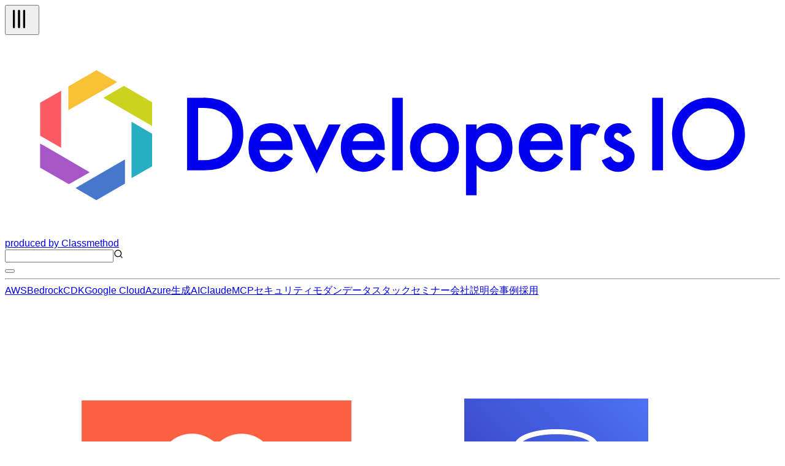

--- FILE ---
content_type: text/html; charset=utf-8
request_url: https://dev.classmethod.jp/articles/redshift_multiple_timeformat_with_jmc/
body_size: 61507
content:
<!DOCTYPE html><html lang="ja"><head><meta charSet="utf-8"/><meta name="viewport" content="width=device-width, initial-scale=1"/><link rel="preload" as="image" href="https://devio2023-media.developers.io/wp-content/uploads/2020/08/csa-and-redshift-logo_1200x630.png" fetchPriority="high"/><link rel="stylesheet" href="/_next/static/chunks/f2c6b9133958dfb0.css" data-precedence="next"/><link rel="stylesheet" href="/_next/static/chunks/de91e9c1466b4ebc.css" data-precedence="next"/><link rel="preload" as="script" fetchPriority="low" href="/_next/static/chunks/c813943ca290b4d8.js"/><script src="/_next/static/chunks/08a22e322553c12e.js" async=""></script><script src="/_next/static/chunks/dbc2c2e6c034aaad.js" async=""></script><script src="/_next/static/chunks/0437eec534cb0795.js" async=""></script><script src="/_next/static/chunks/turbopack-fb762b7fdcfc2124.js" async=""></script><script src="/_next/static/chunks/8aa0efca034f1bca.js" async=""></script><script src="/_next/static/chunks/15cb800ad5b7ba48.js" async=""></script><script src="/_next/static/chunks/f7af5796b1e0a53d.js" async=""></script><script src="/_next/static/chunks/e4898a572417b9b7.js" async=""></script><script src="/_next/static/chunks/f1c406a60455ddba.js" async=""></script><script src="/_next/static/chunks/563746bd2d188fc7.js" async=""></script><script src="/_next/static/chunks/41875e44c5a2f3d4.js" async=""></script><script async="" src="https://embed.zenn.studio/js/listen-embed-event.js"></script><link rel="preload" href="https://www.googletagmanager.com/gtm.js?id=GTM-TJXBQB" as="script"/><meta name="next-size-adjust" content=""/><title>複数のタイムフォーマットがあるテーブルでそれぞれ適切にRedshiftへデータ取り込みやってみた #CSアナリティクス | DevelopersIO</title><meta name="author" content="クルトン"/><meta name="fb:app_id" content="1906077256335423"/><link rel="canonical" href="https://dev.classmethod.jp/articles/redshift_multiple_timeformat_with_jmc/"/><link rel="alternate" hrefLang="x-default" href="https://dev.classmethod.jp/articles/redshift_multiple_timeformat_with_jmc/"/><meta property="og:title" content="複数のタイムフォーマットがあるテーブルでそれぞれ適切にRedshiftへデータ取り込みやってみた #CSアナリティクス | DevelopersIO"/><meta property="og:url" content="https://dev.classmethod.jp/articles/redshift_multiple_timeformat_with_jmc/"/><meta property="og:site_name" content="クラスメソッド発「やってみた」系技術メディア | DevelopersIO"/><meta property="og:image" content="https://devio2023-media.developers.io/wp-content/uploads/2020/08/csa-and-redshift-logo_1200x630.png"/><meta property="og:type" content="article"/><meta name="twitter:card" content="summary_large_image"/><meta name="twitter:site" content="@classmethod"/><meta name="twitter:title" content="複数のタイムフォーマットがあるテーブルでそれぞれ適切にRedshiftへデータ取り込みやってみた #CSアナリティクス | DevelopersIO"/><meta name="twitter:image" content="https://devio2023-media.developers.io/wp-content/uploads/2020/08/csa-and-redshift-logo_1200x630.png"/><link rel="icon" href="/favicon.ico"/><script>document.documentElement.setAttribute('data-theme', localStorage.getItem('theme'));</script><script src="/_next/static/chunks/a6dad97d9634a72d.js" noModule=""></script></head><body class="flex min-h-screen flex-col bg-background antialiased"><header class="global-nav bg-header-background"><div class="mx-auto flex h-12 justify-between px-2 lg:container"><div class="flex flex-row items-center gap-2"><div class="relative size-10 lg:hidden"><button type="button" aria-label="メニューボタン" aria-expanded="false" class="text-header-text"><svg xmlns="http://www.w3.org/2000/svg" width="40" height="40" viewBox="0 0 24 24" fill="none" stroke="currentColor" stroke-width="2" stroke-linecap="round" stroke-linejoin="round" class="lucide lucide-tally3 lucide-tally-3 mt-0.5 rotate-90 stroke-1 p-2" aria-hidden="true"><path d="M4 4v16"></path><path d="M9 4v16"></path><path d="M14 4v16"></path></svg></button></div><div class="flex flex-row items-center"><a class="hover:opacity-50" href="https://dev.classmethod.jp/"><svg xmlns="http://www.w3.org/2000/svg" data-name="logo" viewBox="0 0 365.5 94.5" class="w-36 text-header-text" aria-label="クラスメソッドのロゴ"><title>developersIO</title><path d="m54.9 24.7 1.2-.7 13.3 7.7v11.2l-1.6-.9-21.4-12.4 8.5-4.9z" style="fill:#cbd31e"></path><path d="m68.2 45.9 1.2.6v15.4l-9.7 5.6V40.9l8.5 5z" style="fill:#25afc0"></path><path d="m43.2 16.6 9.7 5.6-1.6 1-21.4 12.3V24.3l13.3-7.7z" style="fill:#f9c136"></path><path d="M26.5 26.3v26.9l-8.7-5-1.2-.7V31.9l9.9-5.6z" style="fill:#fc5b63"></path><path d="m35 71.2 21.6-12.5v11.4l-13.5 7.8-9.8-5.7 1.7-1z" style="fill:#4677cd"></path><path d="M18.3 52.1 40 64.7l-8.7 5-1.2.6-13.5-7.7V51.2l1.7.9z" style="fill:#a756c7"></path><path fill="currentcolor" d="M85.9 63.8V29.6h7.2a25.7 25.7 0 0 1 8.2 1 15.6 15.6 0 0 1 5.8 3.4c3.6 3.2 5.3 7.4 5.3 12.7a16.2 16.2 0 0 1-5.5 12.8 17.3 17.3 0 0 1-5.8 3.4 28.2 28.2 0 0 1-8.1.9Zm5.2-4.8h2.3a18.4 18.4 0 0 0 5.8-.8 11 11 0 0 0 4.2-2.4 11.9 11.9 0 0 0 3.8-9.1 11.4 11.4 0 0 0-3.8-9.1c-2.2-2.1-5.6-3.2-10-3.2h-2.3ZM135.6 54.2h-15.5a6.2 6.2 0 0 0 1.7 4.2 5.8 5.8 0 0 0 7.1.7 12.4 12.4 0 0 0 2.7-3.3l4.2 2.4a15.7 15.7 0 0 1-2.1 2.8 10.7 10.7 0 0 1-2.3 2 8.1 8.1 0 0 1-2.7 1.1 14.6 14.6 0 0 1-3.1.4 10.3 10.3 0 0 1-7.8-3.2 11.6 11.6 0 0 1-2.9-8.3 12.1 12.1 0 0 1 2.8-8.3 10.2 10.2 0 0 1 7.6-3.1 9.7 9.7 0 0 1 7.6 3.1c1.8 2 2.7 4.8 2.7 8.3Zm-5.1-4.1a4.9 4.9 0 0 0-5.1-4 5.1 5.1 0 0 0-1.7.3l-1.4.8a3.5 3.5 0 0 0-1.1 1.3 4 4 0 0 0-.8 1.6ZM141.5 42.2l5.6 12.2 5.6-12.2h5.6L147 65.3l-11.1-23.1ZM179.1 54.2h-15.5a6.7 6.7 0 0 0 1.7 4.2 5.8 5.8 0 0 0 7.1.7 12.4 12.4 0 0 0 2.7-3.3l4.2 2.4a12.1 12.1 0 0 1-2.1 2.8 10.7 10.7 0 0 1-2.3 2 8.1 8.1 0 0 1-2.7 1.1 14.6 14.6 0 0 1-3.1.4 10.3 10.3 0 0 1-7.8-3.2 11.6 11.6 0 0 1-2.9-8.3 12.6 12.6 0 0 1 2.8-8.3 10.3 10.3 0 0 1 7.6-3.1 9.7 9.7 0 0 1 7.6 3.1c1.8 2 2.7 4.8 2.7 8.3Zm-5.1-4.1a4.9 4.9 0 0 0-5.1-4 5.1 5.1 0 0 0-1.7.3l-1.4.8a3.5 3.5 0 0 0-1.1 1.3 3.9 3.9 0 0 0-.7 1.6ZM187.6 29.6v34.2h-5V29.6ZM191 52.9a10.5 10.5 0 0 1 3.4-8 11.7 11.7 0 0 1 16.3 0 10.7 10.7 0 0 1 3.4 8.1 10.8 10.8 0 0 1-3.4 8.2 11.3 11.3 0 0 1-8.3 3.3A11.4 11.4 0 0 1 191 52.9Zm5.1.1a7.2 7.2 0 0 0 1.8 5.1 5.8 5.8 0 0 0 4.6 1.9 6 6 0 0 0 4.7-1.9 7 7 0 0 0 1.8-5 7.2 7.2 0 0 0-1.8-5.1 6.3 6.3 0 0 0-4.7-1.9 6.3 6.3 0 0 0-4.6 1.9 7 7 0 0 0-1.8 5ZM222.4 75.6h-5V42.2h5v2.4a9.1 9.1 0 0 1 6.7-3 9.3 9.3 0 0 1 7.3 3.3 11.6 11.6 0 0 1 2.9 8.2 11.2 11.2 0 0 1-2.9 8.1 9.1 9.1 0 0 1-7.2 3.3 9.4 9.4 0 0 1-6.8-3.1Zm11.8-22.4a7.6 7.6 0 0 0-1.6-5.1 5.7 5.7 0 0 0-4.3-2 5.9 5.9 0 0 0-4.5 1.9 7.6 7.6 0 0 0-1.7 5 7.8 7.8 0 0 0 1.7 5.1 5.8 5.8 0 0 0 4.4 1.9 5.4 5.4 0 0 0 4.3-2 6.7 6.7 0 0 0 1.7-4.8ZM263 54.2h-15.5a6.3 6.3 0 0 0 1.8 4.2 5 5 0 0 0 3.9 1.6 5.2 5.2 0 0 0 3.1-.9 12.4 12.4 0 0 0 2.7-3.3l4.2 2.4a15.5 15.5 0 0 1-2 2.8 11.1 11.1 0 0 1-2.4 2 8.1 8.1 0 0 1-2.7 1.1 14.6 14.6 0 0 1-3.1.4 10.3 10.3 0 0 1-7.8-3.2 11.6 11.6 0 0 1-2.9-8.3 12.2 12.2 0 0 1 2.9-8.3 9.9 9.9 0 0 1 7.5-3.1 9.7 9.7 0 0 1 7.6 3.1c1.8 2 2.7 4.8 2.7 8.3Zm-5.1-4.1a4.9 4.9 0 0 0-5-4 4.7 4.7 0 0 0-1.7.3 5.3 5.3 0 0 0-1.5.8 4.7 4.7 0 0 0-1.1 1.3 3.9 3.9 0 0 0-.7 1.6ZM266.6 42.2h5v1.9a8.9 8.9 0 0 1 2.4-1.9 5.3 5.3 0 0 1 2.6-.6 7.6 7.6 0 0 1 4.1 1.3l-2.3 4.6a4.3 4.3 0 0 0-2.7-1c-2.8 0-4.1 2-4.1 6.1v11.2h-5ZM295.5 45.9l-4.2 2.2c-.6-1.3-1.4-2-2.4-2a2.1 2.1 0 0 0-1.2.5 1.4 1.4 0 0 0-.5 1.1c0 .8 1 1.7 2.9 2.5a17.3 17.3 0 0 1 5.4 3.1 5.6 5.6 0 0 1 1.4 3.9 6.9 6.9 0 0 1-2.4 5.3 7.8 7.8 0 0 1-5.4 2c-3.6 0-6.2-1.8-7.7-5.4l4.3-1.9a8.1 8.1 0 0 0 1.3 1.9 3.3 3.3 0 0 0 2.2.9c1.7 0 2.6-.8 2.6-2.3s-.7-1.7-2-2.5l-1.5-.7-1.5-.8a9.2 9.2 0 0 1-3.1-2.1 5.1 5.1 0 0 1-1.1-3.5 5.9 5.9 0 0 1 1.9-4.6 6.5 6.5 0 0 1 4.8-1.9c2.8 0 4.8 1.4 6.2 4.3ZM310.3 29.6v34.2h-5.1V29.6ZM333 29.6a17.2 17.2 0 1 0 15.9 18.5A17.2 17.2 0 0 0 333 29.6ZM331.7 59a12.2 12.2 0 1 1 12.2-12.2A12.2 12.2 0 0 1 331.7 59Z"></path></svg></a><a target="_blank" rel="noreferrer" class="hidden text-header-text text-sm hover:text-header-text/50 lg:flex" href="https://classmethod.jp/">produced by Classmethod</a></div></div><div class="flex flex-row items-center gap-4"><div class="relative hidden lg:flex"><input type="text" aria-label="検索" class="border border-header-menu-border py-1 pr-2 pl-6 text-header-text text-sm" name="search"/><svg xmlns="http://www.w3.org/2000/svg" width="16" height="16" viewBox="0 0 24 24" fill="none" stroke="currentColor" stroke-width="2" stroke-linecap="round" stroke-linejoin="round" class="lucide lucide-search absolute top-2 left-2 text-header-text/50" aria-hidden="true"><path d="m21 21-4.34-4.34"></path><circle cx="11" cy="11" r="8"></circle></svg></div><button type="button" aria-label="テーマ切り替えボタン"><div class="w-6"></div></button></div></div><hr class="border-header-menu-border"/><!--$?--><template id="B:0"></template><div class="items-center justify-center gap-x-4 py-3 category hidden lg:flex"><div class="animate-pulse rounded-md bg-skelton-background h-5 w-15"></div><div class="animate-pulse rounded-md bg-skelton-background h-5 w-15"></div><div class="animate-pulse rounded-md bg-skelton-background h-5 w-15"></div><div class="animate-pulse rounded-md bg-skelton-background h-5 w-15"></div><div class="animate-pulse rounded-md bg-skelton-background h-5 w-15"></div><div class="animate-pulse rounded-md bg-skelton-background h-5 w-15"></div><div class="animate-pulse rounded-md bg-skelton-background h-5 w-15"></div><div class="animate-pulse rounded-md bg-skelton-background h-5 w-15"></div><div class="animate-pulse rounded-md bg-skelton-background h-5 w-15"></div><div class="animate-pulse rounded-md bg-skelton-background h-5 w-15"></div></div><!--/$--></header><main class="mx-auto grid gap-6 grid-cols-1 lg:container lg:grid-cols-[minmax(0,calc(var(--spacing)*180))_calc(var(--spacing)*64)] lg:px-2 xl:grid-cols-[calc(var(--spacing)*64)_minmax(0,calc(var(--spacing)*180))_calc(var(--spacing)*64)] 2xl:grid-cols-[calc(var(--spacing)*64)_minmax(0,calc(var(--spacing)*213))_calc(var(--spacing)*64)]"><aside class="sticky top-29 hidden h-fit xl:block"><div class="h-[calc(100vh-(42px))] overflow-auto"><div></div></div></aside><div class="w-full"><div class="bg-article-background p-4 shadow-2xs md:p-6"><article lang="ja" class=""><header><img alt="複数のタイムフォーマットがあるテーブルでそれぞれ適切にRedshiftへデータ取り込みやってみた #CSアナリティクス" fetchPriority="high" width="1200" height="630" decoding="async" data-nimg="1" class="aspect-1200/630 overflow-hidden object-contain" style="color:transparent" src="https://devio2023-media.developers.io/wp-content/uploads/2020/08/csa-and-redshift-logo_1200x630.png"/><h1 class="my-4 font-bold text-3xl text-article-text">複数のタイムフォーマットがあるテーブルでそれぞれ適切にRedshiftへデータ取り込みやってみた #CSアナリティクス</h1><div class="meta flex flex-col gap-2"><div class="reference-category"><a id="cat-wp-refcat-27595965c435e36dbb6b2800d38a13a9" class="reference-category-item flex items-center text-text-muted hover:opacity-50" href="/referencecat/customer-story-analytics/"><svg xmlns="http://www.w3.org/2000/svg" width="16" height="16" viewBox="0 0 24 24" fill="currentcolor" stroke="currentColor" stroke-width="2" stroke-linecap="round" stroke-linejoin="round" class="lucide lucide-folder mt-0.5" aria-hidden="true"><path d="M20 20a2 2 0 0 0 2-2V8a2 2 0 0 0-2-2h-7.9a2 2 0 0 1-1.69-.9L9.6 3.9A2 2 0 0 0 7.93 3H4a2 2 0 0 0-2 2v13a2 2 0 0 0 2 2Z"></path></svg><span class="ml-1 text-sm">カスタマーストーリーアナリティクス（CSA）</span></a><a id="cat-wp-refcat-cddaae3032e68906b711ccf42c54d6f6" class="reference-category-item flex items-center text-text-muted hover:opacity-50" href="/referencecat/business-analytics-tools/"><svg xmlns="http://www.w3.org/2000/svg" width="16" height="16" viewBox="0 0 24 24" fill="currentcolor" stroke="currentColor" stroke-width="2" stroke-linecap="round" stroke-linejoin="round" class="lucide lucide-folder mt-0.5" aria-hidden="true"><path d="M20 20a2 2 0 0 0 2-2V8a2 2 0 0 0-2-2h-7.9a2 2 0 0 1-1.69-.9L9.6 3.9A2 2 0 0 0 7.93 3H4a2 2 0 0 0-2 2v13a2 2 0 0 0 2 2Z"></path></svg><span class="ml-1 text-sm">「カスタマーストーリー」を支えるツール特集</span></a></div><div class="tags flex flex-row flex-wrap gap-2"><a id="tag-4971" class="flex cursor-pointer items-center gap-px px-2 py-1 bg-article-tag-background text-article-tag-text text-xs hover:bg-article-tag-background/50 hover:text-article-tag-text/50" href="/tags/csa-jmc/"><svg xmlns="http://www.w3.org/2000/svg" width="10" height="10" viewBox="0 0 24 24" fill="none" stroke="currentColor" stroke-width="2" stroke-linecap="round" stroke-linejoin="round" class="lucide lucide-hash" aria-hidden="true"><line x1="4" x2="20" y1="9" y2="9"></line><line x1="4" x2="20" y1="15" y2="15"></line><line x1="10" x2="8" y1="3" y2="21"></line><line x1="16" x2="14" y1="3" y2="21"></line></svg>CSA: Job Management Console(JMC)</a><a id="tag-1438" class="flex cursor-pointer items-center gap-px px-2 py-1 bg-article-tag-background text-article-tag-text text-xs hover:bg-article-tag-background/50 hover:text-article-tag-text/50" href="/tags/amazon-redshift/"><svg xmlns="http://www.w3.org/2000/svg" width="10" height="10" viewBox="0 0 24 24" fill="none" stroke="currentColor" stroke-width="2" stroke-linecap="round" stroke-linejoin="round" class="lucide lucide-hash" aria-hidden="true"><line x1="4" x2="20" y1="9" y2="9"></line><line x1="4" x2="20" y1="15" y2="15"></line><line x1="10" x2="8" y1="3" y2="21"></line><line x1="16" x2="14" y1="3" y2="21"></line></svg>Amazon Redshift</a><a id="tag-52" class="flex cursor-pointer items-center gap-px px-2 py-1 bg-article-tag-background text-article-tag-text text-xs hover:bg-article-tag-background/50 hover:text-article-tag-text/50" href="/tags/sql/"><svg xmlns="http://www.w3.org/2000/svg" width="10" height="10" viewBox="0 0 24 24" fill="none" stroke="currentColor" stroke-width="2" stroke-linecap="round" stroke-linejoin="round" class="lucide lucide-hash" aria-hidden="true"><line x1="4" x2="20" y1="9" y2="9"></line><line x1="4" x2="20" y1="15" y2="15"></line><line x1="10" x2="8" y1="3" y2="21"></line><line x1="16" x2="14" y1="3" y2="21"></line></svg>SQL</a></div></div><div class="my-2 flex justify-between"><div><a class="flex items-center py-4 text-article-text hover:text-article-text/50" href="/author/croutons-neko-sun/"><img alt="" loading="lazy" width="24" height="24" decoding="async" data-nimg="1" class="size-6 shrink-0 rounded-full" style="color:transparent" srcSet="https://devio2024-media.developers.io/image/upload/f_auto,q_auto,w_32/v1758751804/author-thumbnail/20250924/croutons-neko-sun.jpg 1x, https://devio2024-media.developers.io/image/upload/f_auto,q_auto,w_48/v1758751804/author-thumbnail/20250924/croutons-neko-sun.jpg 2x" src="https://devio2024-media.developers.io/image/upload/f_auto,q_auto,w_48/v1758751804/author-thumbnail/20250924/croutons-neko-sun.jpg"/><span class="ml-1 text-xs">クルトン</span></a></div><div class="flex py-2"><div class="mx-auto flex items-center gap-4"><a target="_blank" class="hover:opacity-50" href="https://www.facebook.com/sharer/sharer.php?u=https%3A%2F%2Fdev.classmethod.jp%2Farticles%2Fredshift_multiple_timeformat_with_jmc%2F"><svg xmlns="http://www.w3.org/2000/svg" viewBox="0 0 500 500" width="24"><title>Facebook</title><g data-name="Logo"><path d="M500 250C500 111.93 388.07 0 250 0S0 111.93 0 250c0 117.24 80.72 215.62 189.61 242.64V326.4h-51.55V250h51.55v-32.92c0-85.09 38.51-124.53 122.05-124.53 15.84 0 43.17 3.11 54.35 6.21v69.25c-5.9-.62-16.15-.93-28.88-.93-40.99 0-56.83 15.53-56.83 55.9V250h81.66l-14.03 76.4H280.3v171.77C404.09 483.22 500.01 377.82 500.01 250Z" style="fill:#0866ff"></path><path d="m347.92 326.4 14.03-76.4h-81.66v-27.02c0-40.37 15.84-55.9 56.83-55.9 12.73 0 22.98.31 28.88.93V98.76c-11.18-3.11-38.51-6.21-54.35-6.21-83.54 0-122.05 39.44-122.05 124.53V250h-51.55v76.4h51.55v166.24c19.34 4.8 39.57 7.36 60.39 7.36 10.25 0 20.36-.63 30.29-1.83V326.4h67.63Z" style="fill:#fff"></path></g></svg></a><a target="_blank" class="hover:opacity-50" href="https://b.hatena.ne.jp/entry/panel/?url=https%3A%2F%2Fdev.classmethod.jp%2Farticles%2Fredshift_multiple_timeformat_with_jmc%2F&amp;title=%E8%A4%87%E6%95%B0%E3%81%AE%E3%82%BF%E3%82%A4%E3%83%A0%E3%83%95%E3%82%A9%E3%83%BC%E3%83%9E%E3%83%83%E3%83%88%E3%81%8C%E3%81%82%E3%82%8B%E3%83%86%E3%83%BC%E3%83%96%E3%83%AB%E3%81%A7%E3%81%9D%E3%82%8C%E3%81%9E%E3%82%8C%E9%81%A9%E5%88%87%E3%81%ABRedshift%E3%81%B8%E3%83%87%E3%83%BC%E3%82%BF%E5%8F%96%E3%82%8A%E8%BE%BC%E3%81%BF%E3%82%84%E3%81%A3%E3%81%A6%E3%81%BF%E3%81%9F%20%23CS%E3%82%A2%E3%83%8A%E3%83%AA%E3%83%86%E3%82%A3%E3%82%AF%E3%82%B9%20%7C%20DevelopersIO"><svg xmlns="http://www.w3.org/2000/svg" viewBox="0 0 32 32" width="24"><title>Hatena blog</title><rect width="32" height="32" fill="white" rx="4.707"></rect><path fill="#00a4de" d="M27.293 0C29.893 0 32 2.107 32 4.707v22.587c0 2.6-2.107 4.707-4.707 4.707H4.706a4.706 4.706 0 0 1-4.707-4.707V4.707C-.001 2.107 2.106 0 4.706 0zm-4.94 19.293a1.882 1.882 0 0 0 0 3.765c1.04 0 1.88-.86 1.88-1.9s-.84-1.88-1.88-1.865zM11.48 22.996c1.6 0 2.741-.056 3.44-.16.701-.112 1.301-.296 1.76-.549.6-.309 1.04-.752 1.36-1.32s.48-1.22.48-1.973c0-1.04-.28-1.871-.84-2.493-.56-.64-1.32-.979-2.32-1.059.88-.24 1.541-.6 1.941-1.08.42-.459.62-1.099.62-1.899 0-.64-.137-1.18-.4-1.68-.28-.48-.657-.86-1.177-1.16-.46-.26-.98-.42-1.62-.54-.619-.099-1.72-.16-3.299-.16H7.538v13.981h3.941zm.981-5.58c.94 0 1.58.117 1.92.349.36.24.52.66.52 1.24 0 .54-.18.92-.56 1.14-.36.24-1.02.339-1.92.339H11.08v-3.063zm11.542.941V8.944h-3.28v9.413zM11.9 12.107c.947 0 1.58.107 1.909.32.327.213.489.58.489 1.107 0 .507-.173.861-.52 1.072-.353.205-.996.309-1.936.309h-.76v-2.808z" style="fill:var(--color1, #00a4de)"></path></svg></a><a target="_blank" class="hover:opacity-50" href="https://twitter.com/intent/tweet?url=https%3A%2F%2Fdev.classmethod.jp%2Farticles%2Fredshift_multiple_timeformat_with_jmc%2F&amp;text=%E8%A4%87%E6%95%B0%E3%81%AE%E3%82%BF%E3%82%A4%E3%83%A0%E3%83%95%E3%82%A9%E3%83%BC%E3%83%9E%E3%83%83%E3%83%88%E3%81%8C%E3%81%82%E3%82%8B%E3%83%86%E3%83%BC%E3%83%96%E3%83%AB%E3%81%A7%E3%81%9D%E3%82%8C%E3%81%9E%E3%82%8C%E9%81%A9%E5%88%87%E3%81%ABRedshift%E3%81%B8%E3%83%87%E3%83%BC%E3%82%BF%E5%8F%96%E3%82%8A%E8%BE%BC%E3%81%BF%E3%82%84%E3%81%A3%E3%81%A6%E3%81%BF%E3%81%9F%20%23CS%E3%82%A2%E3%83%8A%E3%83%AA%E3%83%86%E3%82%A3%E3%82%AF%E3%82%B9&amp;hashtags=DevelopersIO"><svg xmlns="http://www.w3.org/2000/svg" viewBox="0 0 1200 1227" width="24" class="text-x-icon"><title>X</title><path fill="currentcolor" d="M714.163 519.284L1160.89 0H1055.03L667.137 450.887L357.328 0H0L468.492 681.821L0 1226.37H105.866L515.491 750.218L842.672 1226.37H1200L714.137 519.284H714.163ZM569.165 687.828L521.697 619.934L144.011 79.6944H306.615L611.412 515.685L658.88 583.579L1055.08 1150.3H892.476L569.165 687.854V687.828Z"></path></svg></a></div></div></div><div class="date"><div class="flex items-center gap-1 text-text-muted"><svg xmlns="http://www.w3.org/2000/svg" width="16" height="16" viewBox="0 0 24 24" fill="none" stroke="currentcolor" stroke-width="2" stroke-linecap="round" stroke-linejoin="round" class="lucide lucide-clock mt-0.5" aria-hidden="true"><path d="M12 6v6l4 2"></path><circle cx="12" cy="12" r="10"></circle></svg><span class="text-xs">2023.12.07</span></div></div><p class="my-8 flex flex-row items-center gap-2 rounded-sm border-2 border-article-old-warning-border px-2 py-6 text-article-text"><svg xmlns="http://www.w3.org/2000/svg" width="24" height="24" viewBox="0 0 24 24" fill="none" stroke="currentColor" stroke-width="2" stroke-linecap="round" stroke-linejoin="round" class="lucide lucide-triangle-alert text-article-old-warning-border" aria-hidden="true"><path d="m21.73 18-8-14a2 2 0 0 0-3.48 0l-8 14A2 2 0 0 0 4 21h16a2 2 0 0 0 1.73-3"></path><path d="M12 9v4"></path><path d="M12 17h.01"></path></svg><span>この記事は公開されてから1年以上経過しています。情報が古い可能性がありますので、ご注意ください。</span></p></header><div class="znc mt-8"><p>みなさんこんにちは！クルトンです。</p>
<p>今回は複数のカラムで別々のTIMEFORMATが指定されている場合のデータ取り込みについてご紹介いたします。データの型を変えているし出来るのかなと思っていたのですが、エラーが出てしまったので動作検証してみた内容を記載します。</p>
<p>データ取り込みに関しては弊社サービスCSA: Job Management Console(以下ではCSA JMCと呼称)の画面を使ってのご紹介ですが、RedshiftでSQLを実行する環境(例えばDBeaverを使うなど)をご用意している場合でも参考になる内容かと思います。</p>
<h2 id="%E7%B5%90%E8%AB%96">結論</h2>
<p>先に結論を書くと、<code>Invalid timestamp format or value [YYYY/MM/DD HH:MI:SS]</code>というエラーが出る場合、取り込み用のSQLクエリの<code>TIMEFORMAT</code>に対して<code>'auto'</code>という指定をすればデータ取り込み可能です。</p>
<p>ではどのような場合に、エラーが出るのかについて以下では検証していますのでご興味おありの方、ぜひ続けてご覧ください。</p>
<h2 id="%E4%BA%8B%E5%89%8D%E6%BA%96%E5%82%99">事前準備</h2>
<p>データ取り込み前に以下の3つを準備します。</p>
<ul>
<li>テーブル作成用のSQLクエリを実行してテーブルを作っておく</li>
<li>データの準備をしてS3へアップロード</li>
<li>データ取り込み用のSQLクエリを作成し所定のS3へアップロードしておく</li>
</ul>
<h3 id="%E3%83%86%E3%83%BC%E3%83%96%E3%83%AB%E4%BD%9C%E6%88%90">テーブル作成</h3>
<p>まずはデータを入れる簡単なテーブルを作成しておきます。Redshiftのご自身の環境で実行してみてください。</p>
<div style="position: relative;"><pre class="brush: sql; title: ; notranslate" title="" style="position: initial"><button aria-label="copy" style="position: absolute; top:12px; right: 16px; color: rgb(245,245,245); cursor: pointer;" onmouseover="this.style.color=&#x27;rgba(245,245,245, 0.5)&#x27;" onmouseout="this.style.color=&#x27;rgba(245,245,245, 1)&#x27;" onclick="const code = this.parentElement.querySelector(&#x22;code&#x22;);const textToCopy = code ? code.textContent : Array.from(this.parentElement.childNodes).filter(node => node !== this).map(node => node.textContent).join(&#x22;&#x22;);navigator.clipboard.writeText(textToCopy).then(() => {this.innerHTML = &#x60;<svg xmlns=&#x27;http://www.w3.org/2000/svg&#x27; width=&#x27;24&#x27; height=&#x27;24&#x27; viewBox=&#x27;0 0 24 24&#x27; fill=&#x27;none&#x27; stroke=&#x27;currentColor&#x27; stroke-width=&#x27;1&#x27; stroke-linecap=&#x27;round&#x27; stroke-linejoin=&#x27;round&#x27; class=&#x27;lucide lucide-check-icon lucide-check&#x27;><path d=&#x27;M20 6 9 17l-5-5&#x27;/></svg>&#x60;; setTimeout(() => {this.innerHTML = &#x60;<svg xmlns=&#x27;http://www.w3.org/2000/svg&#x27; width=&#x27;24&#x27; height=&#x27;24&#x27; viewBox=&#x27;0 0 24 24&#x27; fill=&#x27;none&#x27; stroke=&#x27;currentColor&#x27; stroke-width=&#x27;1&#x27; stroke-linecap=&#x27;round&#x27; stroke-linejoin=&#x27;round&#x27; class=&#x27;lucide lucide-copy-icon lucide-copy&#x27;><rect width=&#x27;14&#x27; height=&#x27;14&#x27; x=&#x27;8&#x27; y=&#x27;8&#x27; rx=&#x27;2&#x27; ry=&#x27;2&#x27;/><path d=&#x27;M4 16c-1.1 0-2-.9-2-2V4c0-1.1.9-2 2-2h10c1.1 0 2 .9 2 2&#x27;/></svg>&#x60;}, 1500)})"><svg xmlns='http://www.w3.org/2000/svg' width='24' height='24' viewBox='0 0 24 24' fill='none' stroke='currentColor' stroke-width='1' stroke-linecap='round' stroke-linejoin='round' class='lucide lucide-copy-icon lucide-copy'><rect width='14' height='14' x='8' y='8' rx='2' ry='2'/><path d='M4 16c-1.1 0-2-.9-2-2V4c0-1.1.9-2 2-2h10c1.1 0 2 .9 2 2'/></svg></button>create table &#x3C;スキーマ名>.&#x3C;テーブル名> (
    time_stamp timestamp
    , date date
    , time time
)
</pre></div>
<p>自分はテーブル名は<code>croutons_multiple_timeformat</code>で作ってみました。
<strong>time_stampという名前のtimestamp型のカラム、timeという名前のtime型のカラムがTIMEFORMATが複数ある状態を作っています。</strong></p>
<h3 id="%E3%83%87%E3%83%BC%E3%82%BF%E3%81%AE%E6%BA%96%E5%82%99">データの準備</h3>
<p>以下のようなデータを作ります。</p>
<table>
<thead>
<tr>
<th>timestamp</th>
<th>date</th>
<th>time</th>
</tr>
</thead>
<tbody>
<tr>
<td>2023/12/06 10:00:00</td>
<td>2023/12/06</td>
<td>10:00:00</td>
</tr>
<tr>
<td>2023/12/06 10:00:10</td>
<td>2023/12/06</td>
<td>10:00:10</td>
</tr>
<tr>
<td>2023/12/06 10:00:20</td>
<td>2023/12/06</td>
<td>10:00:20</td>
</tr>
</tbody>
</table>
<p><strong>CSVファイルとして保存し、S3へアップロードします。</strong></p>
<p>JMCの日時実行をするので、dailyフォルダ以下に<code>daily/yyyy/mm/dd</code>のように年月日でフォルダを作ります。</p>
<p>ご参考までに自分が作ったS3のファイルパスは<code>daily/2023/12/01/sample.csv</code>としました。(ファイル名をsample.csvで保存しました。)</p>
<h3 id="%E3%83%87%E3%83%BC%E3%82%BF%E5%8F%96%E3%82%8A%E8%BE%BC%E3%81%BFSQL%E3%82%AF%E3%82%A8%E3%83%AA%E3%82%92%E4%BD%9C%E6%88%90">データ取り込みSQLクエリを作成</h3>
<p>データ取り込みに失敗するSQLクエリと成功するSQLクエリを作り、動作検証をしていきます。
作り終わったら、<code>&#x3C;バケット名>/sql</code>フォルダ配下に<code>.sql</code>の拡張子で保存したファイルをアップロードしておきます。</p>
<p>まずは失敗するSQLクエリについてです。</p>
<div style="position: relative;"><pre class="brush: sql; title: ; notranslate" title="" style="position: initial"><button aria-label="copy" style="position: absolute; top:12px; right: 16px; color: rgb(245,245,245); cursor: pointer;" onmouseover="this.style.color=&#x27;rgba(245,245,245, 0.5)&#x27;" onmouseout="this.style.color=&#x27;rgba(245,245,245, 1)&#x27;" onclick="const code = this.parentElement.querySelector(&#x22;code&#x22;);const textToCopy = code ? code.textContent : Array.from(this.parentElement.childNodes).filter(node => node !== this).map(node => node.textContent).join(&#x22;&#x22;);navigator.clipboard.writeText(textToCopy).then(() => {this.innerHTML = &#x60;<svg xmlns=&#x27;http://www.w3.org/2000/svg&#x27; width=&#x27;24&#x27; height=&#x27;24&#x27; viewBox=&#x27;0 0 24 24&#x27; fill=&#x27;none&#x27; stroke=&#x27;currentColor&#x27; stroke-width=&#x27;1&#x27; stroke-linecap=&#x27;round&#x27; stroke-linejoin=&#x27;round&#x27; class=&#x27;lucide lucide-check-icon lucide-check&#x27;><path d=&#x27;M20 6 9 17l-5-5&#x27;/></svg>&#x60;; setTimeout(() => {this.innerHTML = &#x60;<svg xmlns=&#x27;http://www.w3.org/2000/svg&#x27; width=&#x27;24&#x27; height=&#x27;24&#x27; viewBox=&#x27;0 0 24 24&#x27; fill=&#x27;none&#x27; stroke=&#x27;currentColor&#x27; stroke-width=&#x27;1&#x27; stroke-linecap=&#x27;round&#x27; stroke-linejoin=&#x27;round&#x27; class=&#x27;lucide lucide-copy-icon lucide-copy&#x27;><rect width=&#x27;14&#x27; height=&#x27;14&#x27; x=&#x27;8&#x27; y=&#x27;8&#x27; rx=&#x27;2&#x27; ry=&#x27;2&#x27;/><path d=&#x27;M4 16c-1.1 0-2-.9-2-2V4c0-1.1.9-2 2-2h10c1.1 0 2 .9 2 2&#x27;/></svg>&#x60;}, 1500)})"><svg xmlns='http://www.w3.org/2000/svg' width='24' height='24' viewBox='0 0 24 24' fill='none' stroke='currentColor' stroke-width='1' stroke-linecap='round' stroke-linejoin='round' class='lucide lucide-copy-icon lucide-copy'><rect width='14' height='14' x='8' y='8' rx='2' ry='2'/><path d='M4 16c-1.1 0-2-.9-2-2V4c0-1.1.9-2 2-2h10c1.1 0 2 .9 2 2'/></svg></button>COPY &#x3C;スキーマ名>.&#x3C;テーブル名>
FROM 's3://&#x3C;バケット名>/daily/2023/12/01/sample.csv'
IAM_ROLE 'arn:aws:iam::&#x3C;アカウントID>:role/&#x3C;role_name>'
DELIMITER ','
IGNOREHEADER 1
DATEFORMAT 'YYYY/MM/DD'
TIMEFORMAT 'YYYY/MM/DD HH:MI:SS'
;
</pre></div>
<p>次に成功するSQLクエリについてです。TIMEFORMATの部分を書き換えているのみです。</p>
<div style="position: relative;"><pre class="brush: sql; title: ; notranslate" title="" style="position: initial"><button aria-label="copy" style="position: absolute; top:12px; right: 16px; color: rgb(245,245,245); cursor: pointer;" onmouseover="this.style.color=&#x27;rgba(245,245,245, 0.5)&#x27;" onmouseout="this.style.color=&#x27;rgba(245,245,245, 1)&#x27;" onclick="const code = this.parentElement.querySelector(&#x22;code&#x22;);const textToCopy = code ? code.textContent : Array.from(this.parentElement.childNodes).filter(node => node !== this).map(node => node.textContent).join(&#x22;&#x22;);navigator.clipboard.writeText(textToCopy).then(() => {this.innerHTML = &#x60;<svg xmlns=&#x27;http://www.w3.org/2000/svg&#x27; width=&#x27;24&#x27; height=&#x27;24&#x27; viewBox=&#x27;0 0 24 24&#x27; fill=&#x27;none&#x27; stroke=&#x27;currentColor&#x27; stroke-width=&#x27;1&#x27; stroke-linecap=&#x27;round&#x27; stroke-linejoin=&#x27;round&#x27; class=&#x27;lucide lucide-check-icon lucide-check&#x27;><path d=&#x27;M20 6 9 17l-5-5&#x27;/></svg>&#x60;; setTimeout(() => {this.innerHTML = &#x60;<svg xmlns=&#x27;http://www.w3.org/2000/svg&#x27; width=&#x27;24&#x27; height=&#x27;24&#x27; viewBox=&#x27;0 0 24 24&#x27; fill=&#x27;none&#x27; stroke=&#x27;currentColor&#x27; stroke-width=&#x27;1&#x27; stroke-linecap=&#x27;round&#x27; stroke-linejoin=&#x27;round&#x27; class=&#x27;lucide lucide-copy-icon lucide-copy&#x27;><rect width=&#x27;14&#x27; height=&#x27;14&#x27; x=&#x27;8&#x27; y=&#x27;8&#x27; rx=&#x27;2&#x27; ry=&#x27;2&#x27;/><path d=&#x27;M4 16c-1.1 0-2-.9-2-2V4c0-1.1.9-2 2-2h10c1.1 0 2 .9 2 2&#x27;/></svg>&#x60;}, 1500)})"><svg xmlns='http://www.w3.org/2000/svg' width='24' height='24' viewBox='0 0 24 24' fill='none' stroke='currentColor' stroke-width='1' stroke-linecap='round' stroke-linejoin='round' class='lucide lucide-copy-icon lucide-copy'><rect width='14' height='14' x='8' y='8' rx='2' ry='2'/><path d='M4 16c-1.1 0-2-.9-2-2V4c0-1.1.9-2 2-2h10c1.1 0 2 .9 2 2'/></svg></button>COPY &#x3C;スキーマ名>.&#x3C;テーブル名>
FROM 's3://&#x3C;バケット名>/daily/2023/12/01/sample.csv'
IAM_ROLE 'arn:aws:iam::&#x3C;アカウントID>:role/&#x3C;role_name>'
DELIMITER ','
IGNOREHEADER 1
DATEFORMAT 'YYYY/MM/DD'
TIMEFORMAT 'auto'
;

</pre></div>
<p>上記2つについてそれぞれ作り終わったらS3へアップロードを忘れずにしておきましょう！</p>
<h2 id="CSA%20JMC%E4%BD%BF%E3%81%A3%E3%81%A6%E5%AE%9F%E9%9A%9B%E3%81%AB%E5%8F%96%E3%82%8A%E8%BE%BC%E3%82%93%E3%81%A7%E3%81%BF%E3%81%9F">CSA JMC使って実際に取り込んでみた</h2>
<p>取り込みには以下の手順で実行します。</p>
<ul>
<li>ジョブ作成</li>
<li>ジョブの実行</li>
<li>データ取り込み時の動作検証</li>
</ul>
<h3 id="%E3%82%B8%E3%83%A7%E3%83%96%E4%BD%9C%E6%88%90">ジョブ作成</h3>
<p>まずはJMCの画面においてジョブの追加というボタンをクリックします。
<img decoding="async" loading="lazy" src="https://devio2023-media.developers.io/wp-content/uploads/2023/12/01Redshift_Multiple_TIMEFORMAT_with_JMC-640x573.png" alt="01Redshift_Multiple_TIMEFORMAT_with_JMC" width="640" height="573" class="alignnone size-medium wp-image-1190998" srcset="https://devio2023-media.developers.io/wp-content/uploads/2023/12/01Redshift_Multiple_TIMEFORMAT_with_JMC-640x573.png 640w, https://devio2023-media.developers.io/wp-content/uploads/2023/12/01Redshift_Multiple_TIMEFORMAT_with_JMC-320x286.png 320w, https://devio2023-media.developers.io/wp-content/uploads/2023/12/01Redshift_Multiple_TIMEFORMAT_with_JMC-768x687.png 768w, https://devio2023-media.developers.io/wp-content/uploads/2023/12/01Redshift_Multiple_TIMEFORMAT_with_JMC.png 874w" sizes="(max-width: 640px) 100vw, 640px"></p>
<p>クリック後に出てくる画面でジョブ名をお好きな名前で設定し、画面右下にある追加ボタンをクリックします。クリック後に画面が遷移します。
<img decoding="async" loading="lazy" src="https://devio2023-media.developers.io/wp-content/uploads/2023/12/02Redshift_Multiple_TIMEFORMAT_with_JMC-640x323.png" alt="02Redshift_Multiple_TIMEFORMAT_with_JMC" width="640" height="323" class="alignnone size-medium wp-image-1190999" srcset="https://devio2023-media.developers.io/wp-content/uploads/2023/12/02Redshift_Multiple_TIMEFORMAT_with_JMC-640x323.png 640w, https://devio2023-media.developers.io/wp-content/uploads/2023/12/02Redshift_Multiple_TIMEFORMAT_with_JMC-960x484.png 960w, https://devio2023-media.developers.io/wp-content/uploads/2023/12/02Redshift_Multiple_TIMEFORMAT_with_JMC-320x161.png 320w, https://devio2023-media.developers.io/wp-content/uploads/2023/12/02Redshift_Multiple_TIMEFORMAT_with_JMC-768x387.png 768w, https://devio2023-media.developers.io/wp-content/uploads/2023/12/02Redshift_Multiple_TIMEFORMAT_with_JMC.png 1174w" sizes="(max-width: 640px) 100vw, 640px"></p>
<p>遷移後の画面で、自身が入力したジョブ名が表示されている事をご確認ください。
自分は<code>[ブログ用]croutons_multiple_timeformat</code>という名前で作成しました。念のため、説明欄に何をするジョブかも書いていますがここはお好みで大丈夫です。</p>
<p><img decoding="async" loading="lazy" src="https://devio2023-media.developers.io/wp-content/uploads/2023/12/03Redshift_Multiple_TIMEFORMAT_with_JMC-640x264.png" alt="03Redshift_Multiple_TIMEFORMAT_with_JMC" width="640" height="264" class="alignnone size-medium wp-image-1191000" srcset="https://devio2023-media.developers.io/wp-content/uploads/2023/12/03Redshift_Multiple_TIMEFORMAT_with_JMC-640x264.png 640w, https://devio2023-media.developers.io/wp-content/uploads/2023/12/03Redshift_Multiple_TIMEFORMAT_with_JMC-960x396.png 960w, https://devio2023-media.developers.io/wp-content/uploads/2023/12/03Redshift_Multiple_TIMEFORMAT_with_JMC-320x132.png 320w, https://devio2023-media.developers.io/wp-content/uploads/2023/12/03Redshift_Multiple_TIMEFORMAT_with_JMC-768x317.png 768w, https://devio2023-media.developers.io/wp-content/uploads/2023/12/03Redshift_Multiple_TIMEFORMAT_with_JMC-1536x633.png 1536w, https://devio2023-media.developers.io/wp-content/uploads/2023/12/03Redshift_Multiple_TIMEFORMAT_with_JMC.png 1582w" sizes="(max-width: 640px) 100vw, 640px"></p>
<p>ページ下部にある構成要素と書かれている箇所で、編集ボタンをクリックします。
<img decoding="async" loading="lazy" src="https://devio2023-media.developers.io/wp-content/uploads/2023/12/04Redshift_Multiple_TIMEFORMAT_with_JMC-640x284.png" alt="04Redshift_Multiple_TIMEFORMAT_with_JMC" width="640" height="284" class="alignnone size-medium wp-image-1191001" srcset="https://devio2023-media.developers.io/wp-content/uploads/2023/12/04Redshift_Multiple_TIMEFORMAT_with_JMC-640x284.png 640w, https://devio2023-media.developers.io/wp-content/uploads/2023/12/04Redshift_Multiple_TIMEFORMAT_with_JMC-320x142.png 320w, https://devio2023-media.developers.io/wp-content/uploads/2023/12/04Redshift_Multiple_TIMEFORMAT_with_JMC.png 704w" sizes="(max-width: 640px) 100vw, 640px"></p>
<p>データ取り込みするためのSQLを登録する画面が登場しますので、S3へあらかじめアップロードしておいたSQLファイルを選択します。自分は片方ずつ実行したかったので、SQLのジョブへの登録からジョブ実行までをそれぞれで行ないました。
(片方実行後に、選択しているSQLファイルをジョブから削除して残りもう一つを登録からジョブ実行までしました。)</p>
<p><img decoding="async" loading="lazy" src="https://devio2023-media.developers.io/wp-content/uploads/2023/12/05Redshift_Multiple_TIMEFORMAT_with_JMC-640x393.png" alt="05Redshift_Multiple_TIMEFORMAT_with_JMC" width="640" height="393" class="alignnone size-medium wp-image-1191002" srcset="https://devio2023-media.developers.io/wp-content/uploads/2023/12/05Redshift_Multiple_TIMEFORMAT_with_JMC-640x393.png 640w, https://devio2023-media.developers.io/wp-content/uploads/2023/12/05Redshift_Multiple_TIMEFORMAT_with_JMC-320x197.png 320w, https://devio2023-media.developers.io/wp-content/uploads/2023/12/05Redshift_Multiple_TIMEFORMAT_with_JMC-768x472.png 768w, https://devio2023-media.developers.io/wp-content/uploads/2023/12/05Redshift_Multiple_TIMEFORMAT_with_JMC.png 824w" sizes="(max-width: 640px) 100vw, 640px"></p>
<h3 id="%E3%82%B8%E3%83%A7%E3%83%96%E3%81%AE%E5%AE%9F%E8%A1%8C">ジョブの実行</h3>
<p>ジョブを実行する方法についてご紹介します。ジョブ一覧画面でまずは作成したジョブを見つけます。(検索機能でジョブを絞り込めます。)</p>
<p>「リンク」の中にある矢印のボタンをクリックしてください。
<img decoding="async" loading="lazy" src="https://devio2023-media.developers.io/wp-content/uploads/2023/12/06Redshift_Multiple_TIMEFORMAT_with_JMC-640x90.png" alt="06Redshift_Multiple_TIMEFORMAT_with_JMC" width="640" height="90" class="alignnone size-medium wp-image-1191003" srcset="https://devio2023-media.developers.io/wp-content/uploads/2023/12/06Redshift_Multiple_TIMEFORMAT_with_JMC-640x90.png 640w, https://devio2023-media.developers.io/wp-content/uploads/2023/12/06Redshift_Multiple_TIMEFORMAT_with_JMC-960x135.png 960w, https://devio2023-media.developers.io/wp-content/uploads/2023/12/06Redshift_Multiple_TIMEFORMAT_with_JMC-320x45.png 320w, https://devio2023-media.developers.io/wp-content/uploads/2023/12/06Redshift_Multiple_TIMEFORMAT_with_JMC-768x108.png 768w, https://devio2023-media.developers.io/wp-content/uploads/2023/12/06Redshift_Multiple_TIMEFORMAT_with_JMC-1536x215.png 1536w, https://devio2023-media.developers.io/wp-content/uploads/2023/12/06Redshift_Multiple_TIMEFORMAT_with_JMC-2048x287.png 2048w" sizes="(max-width: 640px) 100vw, 640px"></p>
<p>クリック後、表示される画面でジョブ実行時の設定をします。データをdailyフォルダ以下にアップロードしていますので、その日時のデータを使うよう設定し、画面右下にある確認ボタンから、ジョブについて確認してOKなら実行してください。
<img decoding="async" loading="lazy" src="https://devio2023-media.developers.io/wp-content/uploads/2023/12/07Redshift_Multiple_TIMEFORMAT_with_JMC-640x310.png" alt="07Redshift_Multiple_TIMEFORMAT_with_JMC" width="640" height="310" class="alignnone size-medium wp-image-1191004" srcset="https://devio2023-media.developers.io/wp-content/uploads/2023/12/07Redshift_Multiple_TIMEFORMAT_with_JMC-640x310.png 640w, https://devio2023-media.developers.io/wp-content/uploads/2023/12/07Redshift_Multiple_TIMEFORMAT_with_JMC-960x465.png 960w, https://devio2023-media.developers.io/wp-content/uploads/2023/12/07Redshift_Multiple_TIMEFORMAT_with_JMC-320x155.png 320w, https://devio2023-media.developers.io/wp-content/uploads/2023/12/07Redshift_Multiple_TIMEFORMAT_with_JMC-768x372.png 768w, https://devio2023-media.developers.io/wp-content/uploads/2023/12/07Redshift_Multiple_TIMEFORMAT_with_JMC.png 1304w" sizes="(max-width: 640px) 100vw, 640px"></p>
<h3 id="%E3%83%87%E3%83%BC%E3%82%BF%E5%8F%96%E3%82%8A%E8%BE%BC%E3%81%BF%E6%99%82%E3%81%AE%E5%8B%95%E4%BD%9C%E6%A4%9C%E8%A8%BC">データ取り込み時の動作検証</h3>
<p>まずは失敗するSQLクエリの方の結果です。ジョブが失敗していますね。
<img decoding="async" loading="lazy" src="https://devio2023-media.developers.io/wp-content/uploads/2023/12/08Redshift_Multiple_TIMEFORMAT_with_JMC-640x37.png" alt="08Redshift_Multiple_TIMEFORMAT_with_JMC" width="640" height="37" class="alignnone size-medium wp-image-1191005" srcset="https://devio2023-media.developers.io/wp-content/uploads/2023/12/08Redshift_Multiple_TIMEFORMAT_with_JMC-640x37.png 640w, https://devio2023-media.developers.io/wp-content/uploads/2023/12/08Redshift_Multiple_TIMEFORMAT_with_JMC-960x56.png 960w, https://devio2023-media.developers.io/wp-content/uploads/2023/12/08Redshift_Multiple_TIMEFORMAT_with_JMC-320x19.png 320w, https://devio2023-media.developers.io/wp-content/uploads/2023/12/08Redshift_Multiple_TIMEFORMAT_with_JMC-768x45.png 768w, https://devio2023-media.developers.io/wp-content/uploads/2023/12/08Redshift_Multiple_TIMEFORMAT_with_JMC-1536x89.png 1536w, https://devio2023-media.developers.io/wp-content/uploads/2023/12/08Redshift_Multiple_TIMEFORMAT_with_JMC-2048x119.png 2048w" sizes="(max-width: 640px) 100vw, 640px"></p>
<p>ジョブ実行の結果が書かれている行の右端にあるログ確認画面へ遷移するボタンをクリックし、エラー内容を確認しました。</p>
<p>以下のようなエラー内容が書かれていました。</p>
<div style="position: relative;"><pre class="brush: sql; title: ; notranslate" title="" style="position: initial"><button aria-label="copy" style="position: absolute; top:12px; right: 16px; color: rgb(245,245,245); cursor: pointer;" onmouseover="this.style.color=&#x27;rgba(245,245,245, 0.5)&#x27;" onmouseout="this.style.color=&#x27;rgba(245,245,245, 1)&#x27;" onclick="const code = this.parentElement.querySelector(&#x22;code&#x22;);const textToCopy = code ? code.textContent : Array.from(this.parentElement.childNodes).filter(node => node !== this).map(node => node.textContent).join(&#x22;&#x22;);navigator.clipboard.writeText(textToCopy).then(() => {this.innerHTML = &#x60;<svg xmlns=&#x27;http://www.w3.org/2000/svg&#x27; width=&#x27;24&#x27; height=&#x27;24&#x27; viewBox=&#x27;0 0 24 24&#x27; fill=&#x27;none&#x27; stroke=&#x27;currentColor&#x27; stroke-width=&#x27;1&#x27; stroke-linecap=&#x27;round&#x27; stroke-linejoin=&#x27;round&#x27; class=&#x27;lucide lucide-check-icon lucide-check&#x27;><path d=&#x27;M20 6 9 17l-5-5&#x27;/></svg>&#x60;; setTimeout(() => {this.innerHTML = &#x60;<svg xmlns=&#x27;http://www.w3.org/2000/svg&#x27; width=&#x27;24&#x27; height=&#x27;24&#x27; viewBox=&#x27;0 0 24 24&#x27; fill=&#x27;none&#x27; stroke=&#x27;currentColor&#x27; stroke-width=&#x27;1&#x27; stroke-linecap=&#x27;round&#x27; stroke-linejoin=&#x27;round&#x27; class=&#x27;lucide lucide-copy-icon lucide-copy&#x27;><rect width=&#x27;14&#x27; height=&#x27;14&#x27; x=&#x27;8&#x27; y=&#x27;8&#x27; rx=&#x27;2&#x27; ry=&#x27;2&#x27;/><path d=&#x27;M4 16c-1.1 0-2-.9-2-2V4c0-1.1.9-2 2-2h10c1.1 0 2 .9 2 2&#x27;/></svg>&#x60;}, 1500)})"><svg xmlns='http://www.w3.org/2000/svg' width='24' height='24' viewBox='0 0 24 24' fill='none' stroke='currentColor' stroke-width='1' stroke-linecap='round' stroke-linejoin='round' class='lucide lucide-copy-icon lucide-copy'><rect width='14' height='14' x='8' y='8' rx='2' ry='2'/><path d='M4 16c-1.1 0-2-.9-2-2V4c0-1.1.9-2 2-2h10c1.1 0 2 .9 2 2'/></svg></button>【ERROR】
COPYエラーが発生します。
ファイル： s3://&#x3C;バケット名>/daily/2023/12/01/sample.csv
行番号：2
カラム名： time
カラム値： 10:00:00
エラー内容: Invalid timestamp format or value [YYYY/MM/DD HH:MI:SS]
エラーコード： 1206
</pre></div>
<p>どうやらデータ取り込みが失敗する原因は、TIMEFORMATそのままのデータでないと取り込めないからのようです。time型ですと時間のみを取り扱うのですが、その場合でもTIMEFORMATに従うデータでないといけないようです。</p>
<p>つまり<strong>時刻のみのデータに対してtime型のカラムへデータ取り込みをしようとした場合であっても、TIMEFORMATの指定に沿わない場合はデータ取り込みに失敗するようです。</strong></p>
<p>次に成功するSQLクエリの動作検証です。データ取り込みを実行したところ、成功していますね。</p>
<p><img decoding="async" loading="lazy" src="https://devio2023-media.developers.io/wp-content/uploads/2023/12/09Redshift_Multiple_TIMEFORMAT_with_JMC-640x42.png" alt="09Redshift_Multiple_TIMEFORMAT_with_JMC" width="640" height="42" class="alignnone size-medium wp-image-1191006" srcset="https://devio2023-media.developers.io/wp-content/uploads/2023/12/09Redshift_Multiple_TIMEFORMAT_with_JMC-640x42.png 640w, https://devio2023-media.developers.io/wp-content/uploads/2023/12/09Redshift_Multiple_TIMEFORMAT_with_JMC-960x63.png 960w, https://devio2023-media.developers.io/wp-content/uploads/2023/12/09Redshift_Multiple_TIMEFORMAT_with_JMC-320x21.png 320w, https://devio2023-media.developers.io/wp-content/uploads/2023/12/09Redshift_Multiple_TIMEFORMAT_with_JMC-768x50.png 768w, https://devio2023-media.developers.io/wp-content/uploads/2023/12/09Redshift_Multiple_TIMEFORMAT_with_JMC-1536x101.png 1536w, https://devio2023-media.developers.io/wp-content/uploads/2023/12/09Redshift_Multiple_TIMEFORMAT_with_JMC-2048x134.png 2048w" sizes="(max-width: 640px) 100vw, 640px"></p>
<p>実際にデータが入っているか以下のSELECT文を実行してみました。</p>
<div style="position: relative;"><pre class="brush: sql; title: ; notranslate" title="" style="position: initial"><button aria-label="copy" style="position: absolute; top:12px; right: 16px; color: rgb(245,245,245); cursor: pointer;" onmouseover="this.style.color=&#x27;rgba(245,245,245, 0.5)&#x27;" onmouseout="this.style.color=&#x27;rgba(245,245,245, 1)&#x27;" onclick="const code = this.parentElement.querySelector(&#x22;code&#x22;);const textToCopy = code ? code.textContent : Array.from(this.parentElement.childNodes).filter(node => node !== this).map(node => node.textContent).join(&#x22;&#x22;);navigator.clipboard.writeText(textToCopy).then(() => {this.innerHTML = &#x60;<svg xmlns=&#x27;http://www.w3.org/2000/svg&#x27; width=&#x27;24&#x27; height=&#x27;24&#x27; viewBox=&#x27;0 0 24 24&#x27; fill=&#x27;none&#x27; stroke=&#x27;currentColor&#x27; stroke-width=&#x27;1&#x27; stroke-linecap=&#x27;round&#x27; stroke-linejoin=&#x27;round&#x27; class=&#x27;lucide lucide-check-icon lucide-check&#x27;><path d=&#x27;M20 6 9 17l-5-5&#x27;/></svg>&#x60;; setTimeout(() => {this.innerHTML = &#x60;<svg xmlns=&#x27;http://www.w3.org/2000/svg&#x27; width=&#x27;24&#x27; height=&#x27;24&#x27; viewBox=&#x27;0 0 24 24&#x27; fill=&#x27;none&#x27; stroke=&#x27;currentColor&#x27; stroke-width=&#x27;1&#x27; stroke-linecap=&#x27;round&#x27; stroke-linejoin=&#x27;round&#x27; class=&#x27;lucide lucide-copy-icon lucide-copy&#x27;><rect width=&#x27;14&#x27; height=&#x27;14&#x27; x=&#x27;8&#x27; y=&#x27;8&#x27; rx=&#x27;2&#x27; ry=&#x27;2&#x27;/><path d=&#x27;M4 16c-1.1 0-2-.9-2-2V4c0-1.1.9-2 2-2h10c1.1 0 2 .9 2 2&#x27;/></svg>&#x60;}, 1500)})"><svg xmlns='http://www.w3.org/2000/svg' width='24' height='24' viewBox='0 0 24 24' fill='none' stroke='currentColor' stroke-width='1' stroke-linecap='round' stroke-linejoin='round' class='lucide lucide-copy-icon lucide-copy'><rect width='14' height='14' x='8' y='8' rx='2' ry='2'/><path d='M4 16c-1.1 0-2-.9-2-2V4c0-1.1.9-2 2-2h10c1.1 0 2 .9 2 2'/></svg></button>select * from &#x3C;スキーマ名>.croutons_multiple_timeformat;
</pre></div>
<p>実行結果は以下のような出力がされました。</p>
<div style="position: relative;"><pre class="brush: sql; title: ; notranslate" title="" style="position: initial"><button aria-label="copy" style="position: absolute; top:12px; right: 16px; color: rgb(245,245,245); cursor: pointer;" onmouseover="this.style.color=&#x27;rgba(245,245,245, 0.5)&#x27;" onmouseout="this.style.color=&#x27;rgba(245,245,245, 1)&#x27;" onclick="const code = this.parentElement.querySelector(&#x22;code&#x22;);const textToCopy = code ? code.textContent : Array.from(this.parentElement.childNodes).filter(node => node !== this).map(node => node.textContent).join(&#x22;&#x22;);navigator.clipboard.writeText(textToCopy).then(() => {this.innerHTML = &#x60;<svg xmlns=&#x27;http://www.w3.org/2000/svg&#x27; width=&#x27;24&#x27; height=&#x27;24&#x27; viewBox=&#x27;0 0 24 24&#x27; fill=&#x27;none&#x27; stroke=&#x27;currentColor&#x27; stroke-width=&#x27;1&#x27; stroke-linecap=&#x27;round&#x27; stroke-linejoin=&#x27;round&#x27; class=&#x27;lucide lucide-check-icon lucide-check&#x27;><path d=&#x27;M20 6 9 17l-5-5&#x27;/></svg>&#x60;; setTimeout(() => {this.innerHTML = &#x60;<svg xmlns=&#x27;http://www.w3.org/2000/svg&#x27; width=&#x27;24&#x27; height=&#x27;24&#x27; viewBox=&#x27;0 0 24 24&#x27; fill=&#x27;none&#x27; stroke=&#x27;currentColor&#x27; stroke-width=&#x27;1&#x27; stroke-linecap=&#x27;round&#x27; stroke-linejoin=&#x27;round&#x27; class=&#x27;lucide lucide-copy-icon lucide-copy&#x27;><rect width=&#x27;14&#x27; height=&#x27;14&#x27; x=&#x27;8&#x27; y=&#x27;8&#x27; rx=&#x27;2&#x27; ry=&#x27;2&#x27;/><path d=&#x27;M4 16c-1.1 0-2-.9-2-2V4c0-1.1.9-2 2-2h10c1.1 0 2 .9 2 2&#x27;/></svg>&#x60;}, 1500)})"><svg xmlns='http://www.w3.org/2000/svg' width='24' height='24' viewBox='0 0 24 24' fill='none' stroke='currentColor' stroke-width='1' stroke-linecap='round' stroke-linejoin='round' class='lucide lucide-copy-icon lucide-copy'><rect width='14' height='14' x='8' y='8' rx='2' ry='2'/><path d='M4 16c-1.1 0-2-.9-2-2V4c0-1.1.9-2 2-2h10c1.1 0 2 .9 2 2'/></svg></button>2023-12-06 10:00:00.000 2023-12-06  10:00:00
2023-12-06 10:00:10.000 2023-12-06  10:00:10
2023-12-06 10:00:20.000 2023-12-06  10:00:20
</pre></div>
<p>データ取り込みができているようですね！
ただし日付データがスラッシュ区切りでなくなっているので、スラッシュ区切りをしたい場合はさらに変換が必要そうです。</p>
<h2 id="%E7%B5%82%E3%82%8F%E3%82%8A%E3%81%AB">終わりに</h2>
<p>同一テーブル内に複数のTIMEFROMATが設定されている場合に、どうやってデータを取り込むのかについて動作検証してみました。</p>
<p>データ取り込みさえできたら、あとはデータの形を変換するSQLを実行するなどすれば望みのデータの形で格納出来そうです。</p>
<p>本日はここまで。ご参考になったならば幸いです。</p>
<p>それでは、また！</p>
</div><div></div></article></div><div id="article_bottom_ads"></div><div class="flex py-2 mt-2"><div class="mx-auto flex items-center gap-4"><p class="text-article-text text-sm">この記事をシェアする</p><a target="_blank" class="hover:opacity-50" href="https://www.facebook.com/sharer/sharer.php?u=https%3A%2F%2Fdev.classmethod.jp%2Farticles%2Fredshift_multiple_timeformat_with_jmc%2F"><svg xmlns="http://www.w3.org/2000/svg" viewBox="0 0 500 500" width="24"><title>Facebook</title><g data-name="Logo"><path d="M500 250C500 111.93 388.07 0 250 0S0 111.93 0 250c0 117.24 80.72 215.62 189.61 242.64V326.4h-51.55V250h51.55v-32.92c0-85.09 38.51-124.53 122.05-124.53 15.84 0 43.17 3.11 54.35 6.21v69.25c-5.9-.62-16.15-.93-28.88-.93-40.99 0-56.83 15.53-56.83 55.9V250h81.66l-14.03 76.4H280.3v171.77C404.09 483.22 500.01 377.82 500.01 250Z" style="fill:#0866ff"></path><path d="m347.92 326.4 14.03-76.4h-81.66v-27.02c0-40.37 15.84-55.9 56.83-55.9 12.73 0 22.98.31 28.88.93V98.76c-11.18-3.11-38.51-6.21-54.35-6.21-83.54 0-122.05 39.44-122.05 124.53V250h-51.55v76.4h51.55v166.24c19.34 4.8 39.57 7.36 60.39 7.36 10.25 0 20.36-.63 30.29-1.83V326.4h67.63Z" style="fill:#fff"></path></g></svg></a><a target="_blank" class="hover:opacity-50" href="https://b.hatena.ne.jp/entry/panel/?url=https%3A%2F%2Fdev.classmethod.jp%2Farticles%2Fredshift_multiple_timeformat_with_jmc%2F&amp;title=%E8%A4%87%E6%95%B0%E3%81%AE%E3%82%BF%E3%82%A4%E3%83%A0%E3%83%95%E3%82%A9%E3%83%BC%E3%83%9E%E3%83%83%E3%83%88%E3%81%8C%E3%81%82%E3%82%8B%E3%83%86%E3%83%BC%E3%83%96%E3%83%AB%E3%81%A7%E3%81%9D%E3%82%8C%E3%81%9E%E3%82%8C%E9%81%A9%E5%88%87%E3%81%ABRedshift%E3%81%B8%E3%83%87%E3%83%BC%E3%82%BF%E5%8F%96%E3%82%8A%E8%BE%BC%E3%81%BF%E3%82%84%E3%81%A3%E3%81%A6%E3%81%BF%E3%81%9F%20%23CS%E3%82%A2%E3%83%8A%E3%83%AA%E3%83%86%E3%82%A3%E3%82%AF%E3%82%B9%20%7C%20DevelopersIO"><svg xmlns="http://www.w3.org/2000/svg" viewBox="0 0 32 32" width="24"><title>Hatena blog</title><rect width="32" height="32" fill="white" rx="4.707"></rect><path fill="#00a4de" d="M27.293 0C29.893 0 32 2.107 32 4.707v22.587c0 2.6-2.107 4.707-4.707 4.707H4.706a4.706 4.706 0 0 1-4.707-4.707V4.707C-.001 2.107 2.106 0 4.706 0zm-4.94 19.293a1.882 1.882 0 0 0 0 3.765c1.04 0 1.88-.86 1.88-1.9s-.84-1.88-1.88-1.865zM11.48 22.996c1.6 0 2.741-.056 3.44-.16.701-.112 1.301-.296 1.76-.549.6-.309 1.04-.752 1.36-1.32s.48-1.22.48-1.973c0-1.04-.28-1.871-.84-2.493-.56-.64-1.32-.979-2.32-1.059.88-.24 1.541-.6 1.941-1.08.42-.459.62-1.099.62-1.899 0-.64-.137-1.18-.4-1.68-.28-.48-.657-.86-1.177-1.16-.46-.26-.98-.42-1.62-.54-.619-.099-1.72-.16-3.299-.16H7.538v13.981h3.941zm.981-5.58c.94 0 1.58.117 1.92.349.36.24.52.66.52 1.24 0 .54-.18.92-.56 1.14-.36.24-1.02.339-1.92.339H11.08v-3.063zm11.542.941V8.944h-3.28v9.413zM11.9 12.107c.947 0 1.58.107 1.909.32.327.213.489.58.489 1.107 0 .507-.173.861-.52 1.072-.353.205-.996.309-1.936.309h-.76v-2.808z" style="fill:var(--color1, #00a4de)"></path></svg></a><a target="_blank" class="hover:opacity-50" href="https://twitter.com/intent/tweet?url=https%3A%2F%2Fdev.classmethod.jp%2Farticles%2Fredshift_multiple_timeformat_with_jmc%2F&amp;text=%E8%A4%87%E6%95%B0%E3%81%AE%E3%82%BF%E3%82%A4%E3%83%A0%E3%83%95%E3%82%A9%E3%83%BC%E3%83%9E%E3%83%83%E3%83%88%E3%81%8C%E3%81%82%E3%82%8B%E3%83%86%E3%83%BC%E3%83%96%E3%83%AB%E3%81%A7%E3%81%9D%E3%82%8C%E3%81%9E%E3%82%8C%E9%81%A9%E5%88%87%E3%81%ABRedshift%E3%81%B8%E3%83%87%E3%83%BC%E3%82%BF%E5%8F%96%E3%82%8A%E8%BE%BC%E3%81%BF%E3%82%84%E3%81%A3%E3%81%A6%E3%81%BF%E3%81%9F%20%23CS%E3%82%A2%E3%83%8A%E3%83%AA%E3%83%86%E3%82%A3%E3%82%AF%E3%82%B9&amp;hashtags=DevelopersIO"><svg xmlns="http://www.w3.org/2000/svg" viewBox="0 0 1200 1227" width="24" class="text-x-icon"><title>X</title><path fill="currentcolor" d="M714.163 519.284L1160.89 0H1055.03L667.137 450.887L357.328 0H0L468.492 681.821L0 1226.37H105.866L515.491 750.218L842.672 1226.37H1200L714.137 519.284H714.163ZM569.165 687.828L521.697 619.934L144.011 79.6944H306.615L611.412 515.685L658.88 583.579L1055.08 1150.3H892.476L569.165 687.854V687.828Z"></path></svg></a></div></div><div id="article_footer_ads"></div></div><aside class="hidden lg:block"><!--$?--><template id="B:1"></template><div class="animate-pulse rounded-md bg-skelton-background aspect-410/1000 h-auto w-full mb-6"></div><!--/$--><!--$?--><template id="B:2"></template><div><h2 class="border-sidemenu-border border-b font-bold text-2xl text-sidemenu-text">EVENTS</h2><div class="mt-4 grid grid-cols-1 gap-6"><div class="max-w-sm bg-card-background shadow-lg"><div class="animate-pulse rounded-md bg-skelton-background grid aspect-40/21 w-full place-items-center"><div class="size-16"></div></div><div class="h-26 space-y-3 p-2 py-3 text-sm"><div class="animate-pulse rounded-md bg-skelton-background h-2 w-full"></div><div class="animate-pulse rounded-md bg-skelton-background h-2 w-full"></div><div class="animate-pulse rounded-md bg-skelton-background h-2 w-full"></div></div></div><div class="max-w-sm bg-card-background shadow-lg"><div class="animate-pulse rounded-md bg-skelton-background grid aspect-40/21 w-full place-items-center"><div class="size-16"></div></div><div class="h-26 space-y-3 p-2 py-3 text-sm"><div class="animate-pulse rounded-md bg-skelton-background h-2 w-full"></div><div class="animate-pulse rounded-md bg-skelton-background h-2 w-full"></div><div class="animate-pulse rounded-md bg-skelton-background h-2 w-full"></div></div></div><div class="max-w-sm bg-card-background shadow-lg"><div class="animate-pulse rounded-md bg-skelton-background grid aspect-40/21 w-full place-items-center"><div class="size-16"></div></div><div class="h-26 space-y-3 p-2 py-3 text-sm"><div class="animate-pulse rounded-md bg-skelton-background h-2 w-full"></div><div class="animate-pulse rounded-md bg-skelton-background h-2 w-full"></div><div class="animate-pulse rounded-md bg-skelton-background h-2 w-full"></div></div></div><div class="max-w-sm bg-card-background shadow-lg"><div class="animate-pulse rounded-md bg-skelton-background grid aspect-40/21 w-full place-items-center"><div class="size-16"></div></div><div class="h-26 space-y-3 p-2 py-3 text-sm"><div class="animate-pulse rounded-md bg-skelton-background h-2 w-full"></div><div class="animate-pulse rounded-md bg-skelton-background h-2 w-full"></div><div class="animate-pulse rounded-md bg-skelton-background h-2 w-full"></div></div></div><div class="max-w-sm bg-card-background shadow-lg"><div class="animate-pulse rounded-md bg-skelton-background grid aspect-40/21 w-full place-items-center"><div class="size-16"></div></div><div class="h-26 space-y-3 p-2 py-3 text-sm"><div class="animate-pulse rounded-md bg-skelton-background h-2 w-full"></div><div class="animate-pulse rounded-md bg-skelton-background h-2 w-full"></div><div class="animate-pulse rounded-md bg-skelton-background h-2 w-full"></div></div></div><div class="max-w-sm bg-card-background shadow-lg"><div class="animate-pulse rounded-md bg-skelton-background grid aspect-40/21 w-full place-items-center"><div class="size-16"></div></div><div class="h-26 space-y-3 p-2 py-3 text-sm"><div class="animate-pulse rounded-md bg-skelton-background h-2 w-full"></div><div class="animate-pulse rounded-md bg-skelton-background h-2 w-full"></div><div class="animate-pulse rounded-md bg-skelton-background h-2 w-full"></div></div></div></div></div><!--/$--><div class="mt-6 text-center"><div class="grid grid-cols-1 gap-4"><a class="block rounded-sm p-2 text-sidemenu-button-text border-2 border-sidemenu-button-border transition-colors hover:bg-sidemenu-button-background-hover hover:text-sidemenu-button-text-hover focus:ring-offset-2" href="https://events.classmethod.jp/seminar/">セミナー一覧</a><a class="block rounded-sm p-2 text-sidemenu-button-text border-2 border-sidemenu-button-border transition-colors hover:bg-sidemenu-button-background-hover hover:text-sidemenu-button-text-hover focus:ring-offset-2" href="https://events.classmethod.jp/meetup/">会社説明会一覧</a><a class="block rounded-sm p-2 text-sidemenu-button-text border-2 border-sidemenu-button-border transition-colors hover:bg-sidemenu-button-background-hover hover:text-sidemenu-button-text-hover focus:ring-offset-2" href="https://events.classmethod.jp/study-club/">勉強会一覧</a></div></div></aside></main><div class="mx-auto mt-2 w-fit px-4 lg:container lg:max-w-5xl lg:px-0 xl:max-w-7xl xl:px-4"><h2 class="font-bold text-2xl text-article-text">関連記事</h2><div class="grid grid-cols-2 gap-6 mx-auto mt-4 mb-10 sm:grid-cols-2 lg:mx-0 xl:mx-auto xl:max-w-none xl:grid-cols-3 2xl:grid-cols-4"><div class="flex flex-col justify-between rounded-sm bg-card-background shadow-xl"><a class="h-full text-card-text text-sm hover:text-card-text-link" href="/articles/20231201-bi-webinar/"><div class="relative"><img alt="" fetchPriority="auto" loading="lazy" width="640" height="336" decoding="async" data-nimg="1" class="aspect-1200/630 overflow-hidden rounded-t-sm object-contain" style="color:transparent" src="https://devio2023-media.developers.io/wp-content/uploads/2023/10/231201_BI_webinar.png"/></div><span class="block wrap-break-word px-2.5 py-2">ダッシュボード改善のヒント-QuickSight × Redshift 売上分析デモで解説！- に登壇しました</span></a><div class="flex items-center justify-between px-2.5 py-2"><a class="flex items-center text-card-text hover:text-card-text-link" href="/author/suto-takeshi/"><img alt="" loading="lazy" width="16" height="16" decoding="async" data-nimg="1" class="mr-2 size-4 shrink-0 rounded-full object-contain" style="color:transparent" srcSet="https://devio2024-media.developers.io/image/upload/f_auto,q_auto,w_32/v1758753500/author-thumbnail/20250924/suto-takeshi.png 1x" src="https://devio2024-media.developers.io/image/upload/f_auto,q_auto,w_32/v1758753500/author-thumbnail/20250924/suto-takeshi.png"/><span class="wrap-break-word text-xs">suto</span></a><div class="items-center"><span class="text-card-text-muted text-xs">2023.12.11</span></div></div></div><div class="flex flex-col justify-between rounded-sm bg-card-background shadow-xl"><a class="h-full text-card-text text-sm hover:text-card-text-link" href="/articles/230905-bi-webinar/"><div class="relative"><img alt="" fetchPriority="auto" loading="lazy" width="640" height="336" decoding="async" data-nimg="1" class="aspect-1200/630 overflow-hidden rounded-t-sm object-contain" style="color:transparent" src="https://devio2023-media.developers.io/wp-content/uploads/2023/07/230726_QuickSight_ver3.png"/></div><span class="block wrap-break-word px-2.5 py-2">QuickSightとTableauのデモで営業分析を解説！アクションに繋げるダッシュボード設計に登壇しました</span></a><div class="flex items-center justify-between px-2.5 py-2"><a class="flex items-center text-card-text hover:text-card-text-link" href="/author/nageno-kentaro/"><img alt="" loading="lazy" width="16" height="16" decoding="async" data-nimg="1" class="mr-2 size-4 shrink-0 rounded-full object-contain" style="color:transparent" srcSet="https://devio2024-media.developers.io/image/upload/f_auto,q_auto,w_32/v1758751668/author-thumbnail/20250924/nageno-kentaro.png 1x" src="https://devio2024-media.developers.io/image/upload/f_auto,q_auto,w_32/v1758751668/author-thumbnail/20250924/nageno-kentaro.png"/><span class="wrap-break-word text-xs">投埜健太郎</span></a><div class="items-center"><span class="text-card-text-muted text-xs">2023.09.21</span></div></div></div><div class="flex flex-col justify-between rounded-sm bg-card-background shadow-xl"><a class="h-full text-card-text text-sm hover:text-card-text-link" href="/articles/csa_excel/"><div class="relative"><img alt="" fetchPriority="auto" loading="lazy" width="640" height="336" decoding="async" data-nimg="1" class="aspect-1200/630 overflow-hidden rounded-t-sm object-contain" style="color:transparent" src="https://devio2023-media.developers.io/wp-content/uploads/2020/06/csa-logo_1200x630.png"/></div><span class="block wrap-break-word px-2.5 py-2">CSA JMCでExcelファイルを取り込んでみる</span></a><div class="flex items-center justify-between px-2.5 py-2"><a class="flex items-center text-card-text hover:text-card-text-link" href="/author/kobayashi-masahiro/"><img alt="" loading="lazy" width="16" height="16" decoding="async" data-nimg="1" class="mr-2 size-4 shrink-0 rounded-full object-contain" style="color:transparent" srcSet="https://devio2024-media.developers.io/image/upload/f_auto,q_auto,w_32/v1758753978/author-thumbnail/20250924/kobayashi-masahiro.png 1x" src="https://devio2024-media.developers.io/image/upload/f_auto,q_auto,w_32/v1758753978/author-thumbnail/20250924/kobayashi-masahiro.png"/><span class="wrap-break-word text-xs">kobayashi.m</span></a><div class="items-center"><span class="text-card-text-muted text-xs">2023.05.24</span></div></div></div><div class="flex flex-col justify-between rounded-sm bg-card-background shadow-xl"><a class="h-full text-card-text text-sm hover:text-card-text-link" href="/articles/jmc-data-input-output-detail-lineage/"><div class="relative"><img alt="" fetchPriority="auto" loading="lazy" width="640" height="336" decoding="async" data-nimg="1" class="aspect-1200/630 overflow-hidden rounded-t-sm object-contain" style="color:transparent" src="https://devio2023-media.developers.io/wp-content/uploads/2020/06/csa-logo_1200x630.png"/></div><span class="block wrap-break-word px-2.5 py-2">データ連携画面・データ出力画面でリネージ情報が表示できるようになりました。 #CSアナリティクス</span></a><div class="flex items-center justify-between px-2.5 py-2"><a class="flex items-center text-card-text hover:text-card-text-link" href="/author/honda-tetsuyuki/"><img alt="" loading="lazy" width="16" height="16" decoding="async" data-nimg="1" class="mr-2 size-4 shrink-0 rounded-full object-contain" style="color:transparent" srcSet="https://devio2024-media.developers.io/image/upload/f_auto,q_auto,w_32/v1758753092/author-thumbnail/20250924/honda-tetsuyuki.png 1x" src="https://devio2024-media.developers.io/image/upload/f_auto,q_auto,w_32/v1758753092/author-thumbnail/20250924/honda-tetsuyuki.png"/><span class="wrap-break-word text-xs">t.honda</span></a><div class="items-center"><span class="text-card-text-muted text-xs">2023.04.28</span></div></div></div></div></div><footer><hr class="border-footer-border"/><div class="bg-footer-background"><div class="container mx-auto flex justify-between px-3 py-8"><div class="flex items-center"><a class="hover:opacity-50" href="https://classmethod.jp/?utm_source=dev.classmethod.jp&amp;utm_medium=blog&amp;utm_campaign=footer&amp;utm_content=classmethod"><span class="flex items-center"><svg xmlns="http://www.w3.org/2000/svg" width="126" height="27.902" class="h-7 w-auto text-text" aria-label="クラスメソッドの白いロゴ"><title>classmethod</title><g fill="currentcolor"><path d="M123.063 1.47a1.471 1.471 0 0 1 1.47 1.47v21.739a1.757 1.757 0 0 1-1.756 1.756H3.223a1.755 1.755 0 0 1-1.756-1.756V3.223a1.755 1.755 0 0 1 1.756-1.756h101.431a.289.289 0 0 1 .213.1l3.943 4.375a1.466 1.466 0 0 0 2.076 0l3.943-4.375a.284.284 0 0 1 .213-.1h8.023Zm0-1.47h-8.62a.32.32 0 0 0-.232.1l-3.839 4.267a.12.12 0 0 0-.016.019.734.734 0 0 1-1.022 0 .084.084 0 0 1-.016-.019L105.489.111a.332.332 0 0 0-.254-.111H3.223A3.225 3.225 0 0 0 0 3.223v21.456A3.223 3.223 0 0 0 3.223 27.9h119.554A3.223 3.223 0 0 0 126 24.679V2.937A2.94 2.94 0 0 0 123.063 0"></path><path d="M13.846 11.158a.37.37 0 0 1 .356.416v1.649c0 .229-.124.334-.356.334h-3.4c-1.919 0-2.211.648-2.211 3.276s.292 3.276 2.211 3.276h3.4c.229 0 .356.1.356.315v1.668c0 .251-.124.356-.356.4a17.625 17.625 0 0 1-3.4.292c-4.445 0-5.3-1.354-5.3-5.948s.855-5.948 5.3-5.948a19.338 19.338 0 0 1 3.4.27m4.528-2.884a.291.291 0 0 1 .292.292v13.928a.293.293 0 0 1-.292.292h-2.485a.294.294 0 0 1-.311-.311V8.585a.29.29 0 0 1 .292-.311Zm60.264 8.411v.648c0 .416-.124.562-.667.562H71.42c.041 1.878.543 2.211 2.357 2.211h3.717a.291.291 0 0 1 .292.292v1.744a.323.323 0 0 1-.292.34 21.458 21.458 0 0 1-3.984.292c-4.216 0-5.239-1.188-5.239-5.948s1.023-5.948 5.239-5.948 5.112 1.147 5.134 5.8m-7.241-.813h4.13c-.022-1.836-.5-2.316-2.024-2.316s-2.087.48-2.107 2.316m13.715 4.248h-.918c-.918 0-1.23-.165-1.23-1.064v-5.472h1.986a.3.3 0 0 0 .289-.315v-2.084a.29.29 0 0 0-.289-.292h-1.986V8.563a.3.3 0 0 0-.292-.292h-2.5a.294.294 0 0 0-.292.292V20.09c0 2.631 1.627 2.691 3.422 2.691a8.952 8.952 0 0 0 1.773-.187.347.347 0 0 0 .334-.4v-1.77a.289.289 0 0 0-.292-.311m24.058-3.28c0 4.756-.982 5.948-5.322 5.948s-5.322-1.188-5.322-5.948 1-5.948 5.322-5.948 5.322 1.169 5.322 5.948m-7.533 0c0 2.631.311 3.276 2.211 3.276s2.234-.648 2.234-3.276-.311-3.276-2.234-3.276-2.211.648-2.211 3.276m-7.445-5.792a14.78 14.78 0 0 0-4.445 0V8.566a.29.29 0 0 0-.292-.292h-2.507a.291.291 0 0 0-.292.292v13.907a.292.292 0 0 0 .292.311h2.507a.287.287 0 0 0 .292-.292v-5.665c0-2.227.064-3.276 2.211-3.276s2.246 1.048 2.234 3.276c-.013 2.259 0 5.665 0 5.665a.291.291 0 0 0 .292.292h2.507a.294.294 0 0 0 .292-.292v-6.246c0-3.352-.807-4.791-3.088-5.208m26.337-2.869a.291.291 0 0 1 .311.292v13.081c0 .594-.251.807-.877.921a27.837 27.837 0 0 1-4.149.321c-4.483 0-5.4-1.233-5.4-5.926s.928-5.967 5.077-5.967a13.729 13.729 0 0 1 2.269.124V8.477a.29.29 0 0 1 .289-.305h2.488Zm-4.655 5.411c-2.106 0-2.38.562-2.38 3.257 0 2.462.168 3.276 2.253 3.276a14.036 14.036 0 0 0 2-.146V13.58h-1.878Zm-86.071.891v6.8c0 .778-.111 1.061-1.245 1.226a29.581 29.581 0 0 1-3.949.289c-3.13 0-4.779-.334-4.82-3.609.041-2.818 1.5-3.422 4.277-3.422h2.652v-.753c0-1-.626-1.439-1.96-1.439h-3.782a.3.3 0 0 1-.292-.311v-1.716a.327.327 0 0 1 .292-.334 19.074 19.074 0 0 1 3.778-.311c4.13 0 5.049 1.334 5.049 3.59m-5.485 3.276c-1.083 0-1.462.356-1.462 1.252 0 1 .458 1.274 1.773 1.274a9.854 9.854 0 0 0 2.089-.212v-2.314Zm11.278-4.346h4.34a.3.3 0 0 0 .292-.311v-1.7a.332.332 0 0 0-.356-.305 40.188 40.188 0 0 0-2.847-.184 56.258 56.258 0 0 0-1.474-.022c-2.65 0-4.445.626-4.445 3.047v.334a2.9 2.9 0 0 0 2.192 3.13s2.952 1.058 3.047 1.1c.461.229.626.48.626.8v.21c0 .521-.416.75-1.23.75h-4.34a.3.3 0 0 0-.292.315v1.69c0 .1.064.289.356.311.715.073 1.687.149 2.847.184.34.016 1.354.022 1.474.022 2.65 0 4.445-.626 4.445-3.047v-.334a2.9 2.9 0 0 0-2.192-3.13s-2.952-1.058-3.047-1.1c-.461-.229-.626-.48-.626-.8v-.21c0-.521.416-.753 1.23-.753m10.324.003h4.34a.3.3 0 0 0 .292-.311v-1.7a.332.332 0 0 0-.356-.305 40.188 40.188 0 0 0-2.847-.184 56.258 56.258 0 0 0-1.474-.022c-2.65 0-4.445.626-4.445 3.047v.334a2.9 2.9 0 0 0 2.192 3.13s2.952 1.058 3.047 1.1c.461.229.626.48.626.8v.21c0 .521-.416.75-1.23.75h-4.34a.3.3 0 0 0-.292.315v1.69c0 .1.064.289.356.311.715.073 1.687.149 2.847.184.34.016 1.353.022 1.474.022 2.65 0 4.445-.626 4.445-3.047v-.334a2.9 2.9 0 0 0-2.192-3.13s-2.952-1.058-3.047-1.1c-.461-.229-.626-.48-.626-.8v-.21c0-.521.416-.753 1.23-.753m16.519-2.514a6.722 6.722 0 0 0-3.022.527 6.435 6.435 0 0 0-3.022-.527c-3.736 0-4.566 1.147-4.566 5v6.6a.293.293 0 0 0 .292.292h2.5a.3.3 0 0 0 .292-.292v-5.811c0-2.526.238-3.015 1.481-3.107 1.157.086 1.442.518 1.477 2.621v6.291a.3.3 0 0 0 .3.292h2.5a.293.293 0 0 0 .292-.292v-6.291c.035-2.107.321-2.539 1.477-2.624 1.242.092 1.481.581 1.481 3.107v5.808a.293.293 0 0 0 .292.292h2.5a.3.3 0 0 0 .292-.292v-6.6c0-3.851-.81-5-4.566-5"></path></g></svg><span class="ml-4 hidden text-footer-text text-xs lg:flex">クラスメソッド株式会社</span></span></a></div><div class="flex items-center gap-4"><a class="flex items-center justify-center rounded-full focus:outline-hidden focus:ring-2 focus:ring-ring hover:opacity-50" href="https://www.facebook.com/classmethod"><svg xmlns="http://www.w3.org/2000/svg" viewBox="0 0 500 500" aria-label="Facebookのロゴ" class="h-auto w-7"><title>Facebook</title><g data-name="Logo"><path d="M500 250C500 111.93 388.07 0 250 0S0 111.93 0 250c0 117.24 80.72 215.62 189.61 242.64V326.4h-51.55V250h51.55v-32.92c0-85.09 38.51-124.53 122.05-124.53 15.84 0 43.17 3.11 54.35 6.21v69.25c-5.9-.62-16.15-.93-28.88-.93-40.99 0-56.83 15.53-56.83 55.9V250h81.66l-14.03 76.4H280.3v171.77C404.09 483.22 500.01 377.82 500.01 250Z" style="fill:#0866ff"></path><path d="m347.92 326.4 14.03-76.4h-81.66v-27.02c0-40.37 15.84-55.9 56.83-55.9 12.73 0 22.98.31 28.88.93V98.76c-11.18-3.11-38.51-6.21-54.35-6.21-83.54 0-122.05 39.44-122.05 124.53V250h-51.55v76.4h51.55v166.24c19.34 4.8 39.57 7.36 60.39 7.36 10.25 0 20.36-.63 30.29-1.83V326.4h67.63Z" style="fill:#fff"></path></g></svg></a><a class="flex items-center justify-center rounded-full focus:outline-hidden focus:ring-2 focus:ring-ring hover:opacity-50" href="https://twitter.com/classmethod"><svg xmlns="http://www.w3.org/2000/svg" viewBox="0 0 1200 1227" aria-label="Xのロゴ" class="h-auto w-7 text-x-icon"><title>X</title><path fill="currentcolor" d="M714.163 519.284L1160.89 0H1055.03L667.137 450.887L357.328 0H0L468.492 681.821L0 1226.37H105.866L515.491 750.218L842.672 1226.37H1200L714.137 519.284H714.163ZM569.165 687.828L521.697 619.934L144.011 79.6944H306.615L611.412 515.685L658.88 583.579L1055.08 1150.3H892.476L569.165 687.854V687.828Z"></path></svg></a><a class="flex items-center justify-center rounded-full focus:outline-hidden focus:ring-2 focus:ring-ring hover:opacity-50" href="https://www.youtube.com/c/classmethod-yt"><svg xmlns="http://www.w3.org/2000/svg" data-icon="youtube" data-prefix="fab" viewBox="0 0 576 512" aria-label="YouTubeのロゴ" class="h-7 w-auto text-youtube-icon"><title>YouTube</title><path fill="currentcolor" d="M549.655 124.083c-6.281-23.65-24.787-42.276-48.284-48.597C458.781 64 288 64 288 64S117.22 64 74.629 75.486c-23.497 6.322-42.003 24.947-48.284 48.597-11.412 42.867-11.412 132.305-11.412 132.305s0 89.438 11.412 132.305c6.281 23.65 24.787 41.5 48.284 47.821C117.22 448 288 448 288 448s170.78 0 213.371-11.486c23.497-6.321 42.003-24.171 48.284-47.821 11.412-42.867 11.412-132.305 11.412-132.305s0-89.438-11.412-132.305zm-317.51 213.508V175.185l142.739 81.205-142.739 81.201z"></path></svg></a></div></div><div class="container mx-auto hidden px-3 py-8 lg:flex"><div class="grow-3 flex-col"><div class="grow-1"><h3 class="pb-4 font-bold text-footer-text">主なカテゴリ</h3><div class="flex"><div class="grow flex-col"><h4 class="pb-1 font-bold text-footer-text text-sm">AWSで探す</h4><a class="mb-2 block text-footer-text text-xs hover:opacity-50" href="/tags/aws/">AWS特集</a><a class="mb-2 block text-footer-text text-xs hover:opacity-50" href="/tags/aws-iam/">AWS IAM</a><a class="mb-2 block text-footer-text text-xs hover:opacity-50" href="/tags/amazon-cognito/">Amazon Cognito</a><a class="mb-2 block text-footer-text text-xs hover:opacity-50" href="/tags/aws-security-hub/">AWS Security Hub</a><a class="mb-2 block text-footer-text text-xs hover:opacity-50" href="/tags/aws-organizations/">AWS Organizations</a><a class="mb-2 block text-footer-text text-xs hover:opacity-50" href="/tags/aws-control-tower/">AWS Control Tower</a><a class="mb-2 block text-footer-text text-xs hover:opacity-50" href="/tags/amazon-ec2/">Amazon EC2</a><a class="mb-2 block text-footer-text text-xs hover:opacity-50" href="/tags/amazon-s3/">Amazon S3</a><a class="mb-2 block text-footer-text text-xs hover:opacity-50" href="/tags/s3-tables/">S3 Tables</a><a class="mb-2 block text-footer-text text-xs hover:opacity-50" href="/tags/aws-cdk/">AWS CDK</a><a class="mb-2 block text-footer-text text-xs hover:opacity-50" href="/tags/amazon-quicksight/">Amazon QuickSight</a><a class="mb-2 block text-footer-text text-xs hover:opacity-50" href="/tags/amazon-redshift/">Amazon Redshift</a><a class="mb-2 block text-footer-text text-xs hover:opacity-50" href="/tags/aws-amplify/">AWS Amplify</a><a class="mb-2 block text-footer-text text-xs hover:opacity-50" href="/tags/amazon-cloudfront/">Amazon CloudFront</a><a class="mb-2 block text-footer-text text-xs hover:opacity-50" href="/tags/amazon-connect/">Amazon Connect</a></div><div class="grow flex-col"><h4 class="pb-1 font-bold text-footer-text text-sm">注目のテーマ</h4><a class="mb-2 block text-footer-text text-xs hover:opacity-50" href="/tags/generative-ai/">生成AI</a><a class="mb-2 block text-footer-text text-xs hover:opacity-50" href="/tags/mcp/">MCP</a><a class="mb-2 block text-footer-text text-xs hover:opacity-50" href="/tags/chatgpt/">ChatGPT</a><a class="mb-2 block text-footer-text text-xs hover:opacity-50" href="/tags/claude/">Claude</a><a class="mb-2 block text-footer-text text-xs hover:opacity-50" href="/tags/amazon-bedrock/">Amazon Bedrock</a><a class="mb-2 block text-footer-text text-xs hover:opacity-50" href="/tags/rag/">RAG</a><a class="mb-2 block text-footer-text text-xs hover:opacity-50" href="/tags/amazon-q/">Amazon Q</a><a class="mb-2 block text-footer-text text-xs hover:opacity-50" href="/tags/github-copilot/">GitHub Copilot</a><a class="mb-2 block text-footer-text text-xs hover:opacity-50" href="/tags/devin/">Devin</a><a class="mb-2 block text-footer-text text-xs hover:opacity-50" href="/tags/cursor/">Cursor</a><a class="mb-2 block text-footer-text text-xs hover:opacity-50" href="/tags/obsidian/">Obsidian</a><a class="mb-2 block text-footer-text text-xs hover:opacity-50" href="/referencecat/modern-data-stack/">モダンデータスタック</a><a class="mb-2 block text-footer-text text-xs hover:opacity-50" href="/tags/python/">Python</a><a class="mb-2 block text-footer-text text-xs hover:opacity-50" href="/tags/security/">セキュリティ</a><a class="mb-2 block text-footer-text text-xs hover:opacity-50" href="/tags/project-management/">PM</a></div><div class="grow flex-col"><h4 class="pb-1 font-bold text-footer-text text-sm">プロダクトやサービスで探す</h4><a class="mb-2 block text-footer-text text-xs hover:opacity-50" href="/tags/google-cloud/">Google Cloud</a><a class="mb-2 block text-footer-text text-xs hover:opacity-50" href="/tags/azure/">Microsoft Azure</a><a class="mb-2 block text-footer-text text-xs hover:opacity-50" href="/tags/line/">LINE</a><a class="mb-2 block text-footer-text text-xs hover:opacity-50" href="/tags/zendesk/">Zendesk</a><a class="mb-2 block text-footer-text text-xs hover:opacity-50" href="/tags/auth0/">Auth0</a><a class="mb-2 block text-footer-text text-xs hover:opacity-50" href="/tags/tableau/">Tableau</a><a class="mb-2 block text-footer-text text-xs hover:opacity-50" href="/tags/snowflake/">Snowflake</a><a class="mb-2 block text-footer-text text-xs hover:opacity-50" href="/tags/business-analytics-tools-alteryx/">Alteryx</a><a class="mb-2 block text-footer-text text-xs hover:opacity-50" href="/tags/informatica/">インフォマティカ</a><a class="mb-2 block text-footer-text text-xs hover:opacity-50" href="/tags/dbt/">dbt</a><a class="mb-2 block text-footer-text text-xs hover:opacity-50" href="/tags/duckdb/">DuckDB</a><a class="mb-2 block text-footer-text text-xs hover:opacity-50" href="/tags/cloudflare/">Cloudflare</a><a class="mb-2 block text-footer-text text-xs hover:opacity-50" href="/tags/splunk/">Splunk</a><a class="mb-2 block text-footer-text text-xs hover:opacity-50" href="/tags/vision-one/">Vision One</a><a class="mb-2 block text-footer-text text-xs hover:opacity-50" href="/tags/notion/">Notion</a></div><div class="grow flex-col"><h4 class="pb-1 font-bold text-footer-text text-sm">特集やシリーズから探す</h4><a class="mb-2 block text-footer-text text-xs hover:opacity-50" href="/referencecat/google-cloud-next-25/">Google Cloud Next ’25</a><a class="mb-2 block text-footer-text text-xs hover:opacity-50" href="/referencecat/aws-reinvent-2024/">AWS re:Invent 2024</a><a class="mb-2 block text-footer-text text-xs hover:opacity-50" href="/referencecat/aws-re-introduction-2024/">AWS再入門2024</a><a class="mb-2 block text-footer-text text-xs hover:opacity-50" href="/referencecat/aws-trend-check/">AWSトレンドチェック</a><a class="mb-2 block text-footer-text text-xs hover:opacity-50" href="/tags/beginners/">初心者向け</a><a class="mb-2 block text-footer-text text-xs hover:opacity-50" href="/referencecat/technical-support-notes/">AWSテクニカルサポート</a><a class="mb-2 block text-footer-text text-xs hover:opacity-50" href="/tags/aws-certification/">AWS認定（資格）</a><a class="mb-2 block text-footer-text text-xs hover:opacity-50" href="/referencecat/manufacturing/">製造業関連</a><a class="mb-2 block text-footer-text text-xs hover:opacity-50" href="/referencecat/i-joined-classmethod-group/">ジョインブログ</a><a class="mb-2 block text-footer-text text-xs hover:opacity-50" href="/tags/classmethod-infosys/">くらめその情シス</a><a class="mb-2 block text-footer-text text-xs hover:opacity-50" href="/tags/organizational-development-office/">組織開発室の活動</a><a class="mb-2 block text-footer-text text-xs hover:opacity-50" href="/tags/design/">デザイン</a><a class="mb-2 block text-footer-text text-xs hover:opacity-50" href="/tags/thai-language/">Thai Language</a><a class="mb-2 block text-footer-text text-xs hover:opacity-50" href="/tags/vietnamese-blog/">Vietnamese Blog</a><a class="mb-2 block text-footer-text text-xs hover:opacity-50" href="https://events.classmethod.jp/seminar/">セミナー</a><a class="mb-2 block text-footer-text text-xs hover:opacity-50" href="https://events.classmethod.jp/meetup/">会社説明会</a><a class="mb-2 block text-footer-text text-xs hover:opacity-50" href="https://events.classmethod.jp/study-club/">勉強会</a></div></div></div></div><div class="grow flex-col"><div><h3 class="pb-4 font-bold text-footer-text">お問い合わせ</h3><div class="pb-1"><a class="text-footer-text text-xs hover:text-footer-text/50" href="https://classmethod.jp/inquiry/">クラスメソッドへの問い合わせ</a></div><div class="pb-1"><a class="text-footer-text text-xs hover:text-footer-text/50" href="https://forms.gle/cTqKP7E5XyseTeX46">DevelopersIOへのご意見</a></div><div class="pb-1"><a class="text-footer-text text-xs hover:text-footer-text/50" href="https://classmethod.jp/seminar/aws-consultation/?utm_source=dev.classmethod.jp&amp;utm_medium=blog&amp;utm_campaign=footer&amp;utm_content=consultation">AWSに関するご相談</a></div><div class="pb-1"><a class="text-footer-text text-xs hover:text-footer-text/50" href="https://classmethod.jp/download/company-overview/?utm_source=dev.classmethod.jp&amp;utm_medium=blog&amp;utm_campaign=footer&amp;utm_content=download">資料ダウンロード</a></div><div class="pb-1"><a class="text-footer-text text-xs hover:text-footer-text/50" href="https://classmethod.jp/mailmagazine/">メールマガジン登録</a></div><div class="pb-1"><a class="text-footer-text text-xs hover:text-footer-text/50" href="https://events.classmethod.jp/seminar/">セミナー情報</a></div><div class="pb-1"><a class="text-footer-text text-xs hover:text-footer-text/50" href="https://careers.classmethod.jp/?utm_source=dev.classmethod.jp&amp;utm_medium=blog&amp;utm_campaign=footer&amp;utm_content=careers">採用情報</a></div><div class="pb-1"><a class="text-footer-text text-xs hover:text-footer-text/50" href="https://events.classmethod.jp/meetup/">会社説明会</a></div><div class="pb-1"><a class="text-footer-text text-xs hover:text-footer-text/50" href="https://events.classmethod.jp/study-club/">勉強会</a></div></div></div><div class="grow flex-col"><div><h3 class="pb-4 font-bold text-footer-text">運営会社</h3><div><div class="pb-1"><a class="text-footer-text text-xs hover:text-footer-text/50" href="https://classmethod.jp/company/overview/?utm_source=dev.classmethod.jp&amp;utm_medium=blog&amp;utm_campaign=footer&amp;utm_content=overview">クラスメソッドについて</a></div><div class="pb-1"><a class="text-footer-text text-xs hover:text-footer-text/50" href="https://dev.classmethod.jp/company/?utm_source=dev.classmethod.jp&amp;utm_medium=blog&amp;utm_campaign=footer&amp;utm_content=devio">DevelopersIOとは</a></div><div class="pb-1"><a class="text-footer-text text-xs hover:text-footer-text/50" href="https://classmethod.jp/aws/services/members/?utm_source=dev.classmethod.jp&amp;utm_medium=blog&amp;utm_campaign=footer&amp;utm_content=members">AWS支援サービス一覧</a></div><div class="pb-1"><a class="text-footer-text text-xs hover:text-footer-text/50" href="https://x.com/classmethod/">公式X(Twitter)</a></div><div class="pb-1"><a class="text-footer-text text-xs hover:text-footer-text/50" href="https://www.youtube.com/c/classmethod-yt/">公式YouTube</a></div><div class="pb-1"><a class="text-footer-text text-xs hover:text-footer-text/50" href="https://www.facebook.com/classmethod/">公式Facebook</a></div><div class="pb-1"><a class="text-footer-text text-xs hover:text-footer-text/50" href="https://www.linkedin.com/company/classmethod/">公式LinkedIn</a></div><div class="pb-1"><a class="text-footer-text text-xs hover:text-footer-text/50" href="https://classmethod.jp/company/access/?utm_source=dev.classmethod.jp&amp;utm_medium=blog&amp;utm_campaign=footer&amp;utm_content=access">アクセス情報</a></div><div class="pb-1"><a class="text-footer-text text-xs hover:text-footer-text/50" href="https://classmethod.jp/privacy/">プライバシーポリシー</a></div><div class="pb-1"><a class="text-footer-text text-xs hover:text-footer-text/50" href="https://classmethod.jp/cookie-policy/">クッキーポリシー</a></div></div></div></div></div></div><div class="bg-footer-background text-center"><p class="py-4 text-footer-text">© Classmethod, Inc. All rights reserved.</p></div></footer><script>requestAnimationFrame(function(){$RT=performance.now()});</script><script src="/_next/static/chunks/c813943ca290b4d8.js" id="_R_" async=""></script><div hidden id="S:0"><nav class="items-center justify-center gap-x-4 py-3 category hidden lg:flex"><a class="text-header-text text-sm hover:text-text/50" href="https://dev.classmethod.jp/tags/aws/">AWS</a><a class="text-header-text text-sm hover:text-text/50" href="https://dev.classmethod.jp/tags/amazon-bedrock/">Bedrock</a><a class="text-header-text text-sm hover:text-text/50" href="https://dev.classmethod.jp/tags/aws-cdk/">CDK</a><a class="text-header-text text-sm hover:text-text/50" href="https://dev.classmethod.jp/tags/google-cloud/">Google Cloud</a><a class="text-header-text text-sm hover:text-text/50" href="https://dev.classmethod.jp/tags/azure/">Azure</a><a class="text-header-text text-sm hover:text-text/50" href="https://dev.classmethod.jp/tags/generative-ai/">生成AI</a><a class="text-header-text text-sm hover:text-text/50" href="https://dev.classmethod.jp/tags/claude/">Claude</a><a class="text-header-text text-sm hover:text-text/50" href="https://dev.classmethod.jp/tags/mcp/">MCP</a><a class="text-header-text text-sm hover:text-text/50" href="https://dev.classmethod.jp/tags/security/">セキュリティ</a><a class="text-header-text text-sm hover:text-text/50" href="https://dev.classmethod.jp/referencecat/modern-data-stack/">モダンデータスタック</a><a class="text-header-text text-sm hover:text-text/50" href="https://events.classmethod.jp/seminar/">セミナー</a><a class="text-header-text text-sm hover:text-text/50" href="https://events.classmethod.jp/meetup/">会社説明会</a><a class="text-header-text text-sm hover:text-text/50" href="https://classmethod.jp/cases/?utm_source=dev.classmethod.jp&amp;utm_medium=blog&amp;utm_campaign=nav&amp;utm_content=cases">事例</a><a class="text-header-text text-sm hover:text-text/50" href="https://careers.classmethod.jp/?utm_source=dev.classmethod.jp&amp;utm_medium=blog&amp;utm_campaign=nav&amp;utm_content=careers">採用</a></nav></div><script>$RB=[];$RV=function(a){$RT=performance.now();for(var b=0;b<a.length;b+=2){var c=a[b],e=a[b+1];null!==e.parentNode&&e.parentNode.removeChild(e);var f=c.parentNode;if(f){var g=c.previousSibling,h=0;do{if(c&&8===c.nodeType){var d=c.data;if("/$"===d||"/&"===d)if(0===h)break;else h--;else"$"!==d&&"$?"!==d&&"$~"!==d&&"$!"!==d&&"&"!==d||h++}d=c.nextSibling;f.removeChild(c);c=d}while(c);for(;e.firstChild;)f.insertBefore(e.firstChild,c);g.data="$";g._reactRetry&&requestAnimationFrame(g._reactRetry)}}a.length=0};
$RC=function(a,b){if(b=document.getElementById(b))(a=document.getElementById(a))?(a.previousSibling.data="$~",$RB.push(a,b),2===$RB.length&&("number"!==typeof $RT?requestAnimationFrame($RV.bind(null,$RB)):(a=performance.now(),setTimeout($RV.bind(null,$RB),2300>a&&2E3<a?2300-a:$RT+300-a)))):b.parentNode.removeChild(b)};$RC("B:0","S:0")</script><div hidden id="S:1"><div class="mb-6"><div><a target="_blank" href="https://classmethod.jp/aws/services/invoice/?utm_source=dev.classmethod.jp&amp;utm_medium=banner&amp;utm_campaign=sidebannerA&amp;utm_content=members_2025"><img alt="SIDE-A_メンバーズ紹介" loading="lazy" width="256" height="624" decoding="async" data-nimg="1" class="aspect-410/1000 h-auto w-full bg-card-background object-cover" style="color:transparent" srcSet="https:////images.ctfassets.net/ct0aopd36mqt/Gg8KBsTsKPfZ7Am4stKhQ/cc9d0b3f817829eba9410772d04c1c40/bn_DevIO_members_410x1000-crunch.png?w=256&amp;fm=webp 1x, https:////images.ctfassets.net/ct0aopd36mqt/Gg8KBsTsKPfZ7Am4stKhQ/cc9d0b3f817829eba9410772d04c1c40/bn_DevIO_members_410x1000-crunch.png?w=640&amp;fm=webp 2x" src="https:////images.ctfassets.net/ct0aopd36mqt/Gg8KBsTsKPfZ7Am4stKhQ/cc9d0b3f817829eba9410772d04c1c40/bn_DevIO_members_410x1000-crunch.png?w=640&amp;fm=webp"/></a></div></div></div><script>$RC("B:1","S:1")</script><div hidden id="S:2"><div><h2 class="border-sidemenu-border border-b font-bold text-2xl text-sidemenu-text">EVENTS</h2><div class="mt-4 grid grid-cols-1 gap-6"><a target="_blank" rel="noreferrer noopener" class="block text-card-text text-sm shadow-lg hover:text-card-text-link" href="https://events.classmethod.jp/meetup/co-jobfair-27recruit-260206/"><img alt="" loading="lazy" width="256" height="134" decoding="async" data-nimg="1" class="aspect-40/21 w-full bg-muted object-cover" style="color:transparent" srcSet="https://devio2024-media.developers.io/image/upload/f_auto,q_auto,w_256/v1769076940/events/an5n9pwu8eyzfa01zkyq.jpg 1x, https://devio2024-media.developers.io/image/upload/f_auto,q_auto,w_640/v1769076940/events/an5n9pwu8eyzfa01zkyq.jpg 2x" src="https://devio2024-media.developers.io/image/upload/f_auto,q_auto,w_640/v1769076940/events/an5n9pwu8eyzfa01zkyq.jpg"/><div class="flex flex-col gap-2 p-2 text-sm"><p class="min-h-15">【リモート開催！】2027年3月卒業予定の方・第二新卒の方、お気軽にお申込みください！</p><div class="mt-auto flex items-center gap-1 text-card-text"><span class="rounded-sm px-2.5 py-0.5 text-xs bg-green-100 text-green-800">開催前</span><time dateTime="2026-02-06T12:00+09:00" class="mt-auto block">2026年2月6日(金) 12:00</time></div></div></a><a target="_blank" rel="noreferrer noopener" class="block text-card-text text-sm shadow-lg hover:text-card-text-link" href="https://events.classmethod.jp/meetup/jobfair-freelance/"><img alt="" loading="lazy" width="256" height="134" decoding="async" data-nimg="1" class="aspect-40/21 w-full bg-muted object-cover" style="color:transparent" srcSet="https://devio2024-media.developers.io/image/upload/f_auto,q_auto,w_256/v1769066741/events/jfi5ryxfy2knbsok6glj.png 1x, https://devio2024-media.developers.io/image/upload/f_auto,q_auto,w_640/v1769066741/events/jfi5ryxfy2knbsok6glj.png 2x" src="https://devio2024-media.developers.io/image/upload/f_auto,q_auto,w_640/v1769066741/events/jfi5ryxfy2knbsok6glj.png"/><div class="flex flex-col gap-2 p-2 text-sm"><p class="min-h-15">【CMグループ/エンド直案件特集】ITフリーランス向け 「CMパートナーズ」 説明会 by クラスメソッド</p><div class="mt-auto flex items-center gap-1 text-card-text"><span class="rounded-sm px-2.5 py-0.5 text-xs bg-green-100 text-green-800">開催前</span><time dateTime="2026-01-26T19:00+09:00" class="mt-auto block">2026年1月26日(月) 19:00</time></div></div></a><a target="_blank" rel="noreferrer noopener" class="block text-card-text text-sm shadow-lg hover:text-card-text-link" href="https://events.classmethod.jp/meetup/jobfair-260128/"><img alt="" loading="lazy" width="256" height="134" decoding="async" data-nimg="1" class="aspect-40/21 w-full bg-muted object-cover" style="color:transparent" srcSet="https://devio2024-media.developers.io/image/upload/f_auto,q_auto,w_256/v1764816402/events/x64kod7zpa1wn7eh91ew.png 1x, https://devio2024-media.developers.io/image/upload/f_auto,q_auto,w_640/v1764816402/events/x64kod7zpa1wn7eh91ew.png 2x" src="https://devio2024-media.developers.io/image/upload/f_auto,q_auto,w_640/v1764816402/events/x64kod7zpa1wn7eh91ew.png"/><div class="flex flex-col gap-2 p-2 text-sm"><p class="min-h-15">【1/28（水）】クラスメソッドの新卒向け会社説明会を開催します</p><div class="mt-auto flex items-center gap-1 text-card-text"><span class="rounded-sm px-2.5 py-0.5 text-xs bg-green-100 text-green-800">開催前</span><time dateTime="2026-01-28T14:00+09:00" class="mt-auto block">2026年1月28日(水) 14:00</time></div></div></a><a target="_blank" rel="noreferrer noopener" class="block text-card-text text-sm shadow-lg hover:text-card-text-link" href="https://events.classmethod.jp/seminar/260225-aidd-webinar/"><img alt="" loading="lazy" width="256" height="134" decoding="async" data-nimg="1" class="aspect-40/21 w-full bg-muted object-cover" style="color:transparent" srcSet="https://devio2024-media.developers.io/image/upload/f_auto,q_auto,w_256/v1766383957/events/zdfjabls2p6f4utp2xze.png 1x, https://devio2024-media.developers.io/image/upload/f_auto,q_auto,w_640/v1766383957/events/zdfjabls2p6f4utp2xze.png 2x" src="https://devio2024-media.developers.io/image/upload/f_auto,q_auto,w_640/v1766383957/events/zdfjabls2p6f4utp2xze.png"/><div class="flex flex-col gap-2 p-2 text-sm"><p class="min-h-15">【2/25（水）】AI駆動開発、実際どうなの？【実践編】～現場でぶつかる課題と乗り越え方～</p><div class="mt-auto flex items-center gap-1 text-card-text"><span class="rounded-sm px-2.5 py-0.5 text-xs bg-green-100 text-green-800">開催前</span><time dateTime="2026-02-25T13:00+09:00" class="mt-auto block">2026年2月25日(水) 13:00</time></div></div></a><template id="P:3"></template><template id="P:4"></template></div></div></div><script>(self.__next_f=self.__next_f||[]).push([0])</script><script>self.__next_f.push([1,"1:\"$Sreact.fragment\"\n2:I[53454,[\"/_next/static/chunks/8aa0efca034f1bca.js\",\"/_next/static/chunks/15cb800ad5b7ba48.js\"],\"default\"]\n3:I[21397,[\"/_next/static/chunks/8aa0efca034f1bca.js\",\"/_next/static/chunks/15cb800ad5b7ba48.js\"],\"default\"]\n8:I[26819,[\"/_next/static/chunks/8aa0efca034f1bca.js\",\"/_next/static/chunks/15cb800ad5b7ba48.js\"],\"OutletBoundary\"]\na:I[26819,[\"/_next/static/chunks/8aa0efca034f1bca.js\",\"/_next/static/chunks/15cb800ad5b7ba48.js\"],\"ViewportBoundary\"]\nc:I[26819,[\"/_next/static/chunks/8aa0efca034f1bca.js\",\"/_next/static/chunks/15cb800ad5b7ba48.js\"],\"MetadataBoundary\"]\ne:I[2936,[\"/_next/static/chunks/8aa0efca034f1bca.js\",\"/_next/static/chunks/15cb800ad5b7ba48.js\"],\"default\"]\n10:I[63844,[\"/_next/static/chunks/f7af5796b1e0a53d.js\",\"/_next/static/chunks/e4898a572417b9b7.js\",\"/_next/static/chunks/f1c406a60455ddba.js\",\"/_next/static/chunks/563746bd2d188fc7.js\",\"/_next/static/chunks/41875e44c5a2f3d4.js\"],\"\"]\n20:I[26799,[\"/_next/static/chunks/f7af5796b1e0a53d.js\",\"/_next/static/chunks/e4898a572417b9b7.js\"],\"default\"]\n21:I[67604,[\"/_next/static/chunks/f7af5796b1e0a53d.js\",\"/_next/static/chunks/e4898a572417b9b7.js\"],\"Providers\"]\n22:I[94833,[\"/_next/static/chunks/f7af5796b1e0a53d.js\",\"/_next/static/chunks/e4898a572417b9b7.js\"],\"GoogleTagManager\"]\n:HL[\"/_next/static/chunks/f2c6b9133958dfb0.css\",\"style\"]\n:HL[\"/_next/static/media/e9ed0bc71a38d6c1-s.p.084aa6b5.woff2\",\"font\",{\"crossOrigin\":\"\",\"type\":\"font/woff2\"}]\n:HL[\"/_next/static/chunks/de91e9c1466b4ebc.css\",\"style\"]\n"])</script><script>self.__next_f.push([1,"0:{\"P\":null,\"b\":\"a1FQ3ba1Lap7sJzO6fDms\",\"c\":[\"\",\"articles\",\"redshift_multiple_timeformat_with_jmc\",\"\"],\"q\":\"\",\"i\":false,\"f\":[[[\"\",{\"children\":[[\"locale\",\"ja\",\"d\"],{\"children\":[\"(articles)\",{\"children\":[\"articles\",{\"children\":[[\"slug\",\"redshift_multiple_timeformat_with_jmc\",\"d\"],{\"children\":[\"__PAGE__\",{}]}]}]}]},\"$undefined\",\"$undefined\",true]}],[[\"$\",\"$1\",\"c\",{\"children\":[null,[\"$\",\"$L2\",null,{\"parallelRouterKey\":\"children\",\"error\":\"$undefined\",\"errorStyles\":\"$undefined\",\"errorScripts\":\"$undefined\",\"template\":[\"$\",\"$L3\",null,{}],\"templateStyles\":\"$undefined\",\"templateScripts\":\"$undefined\",\"notFound\":[[[\"$\",\"title\",null,{\"children\":\"404: This page could not be found.\"}],[\"$\",\"div\",null,{\"style\":{\"fontFamily\":\"system-ui,\\\"Segoe UI\\\",Roboto,Helvetica,Arial,sans-serif,\\\"Apple Color Emoji\\\",\\\"Segoe UI Emoji\\\"\",\"height\":\"100vh\",\"textAlign\":\"center\",\"display\":\"flex\",\"flexDirection\":\"column\",\"alignItems\":\"center\",\"justifyContent\":\"center\"},\"children\":[\"$\",\"div\",null,{\"children\":[[\"$\",\"style\",null,{\"dangerouslySetInnerHTML\":{\"__html\":\"body{color:#000;background:#fff;margin:0}.next-error-h1{border-right:1px solid rgba(0,0,0,.3)}@media (prefers-color-scheme:dark){body{color:#fff;background:#000}.next-error-h1{border-right:1px solid rgba(255,255,255,.3)}}\"}}],[\"$\",\"h1\",null,{\"className\":\"next-error-h1\",\"style\":{\"display\":\"inline-block\",\"margin\":\"0 20px 0 0\",\"padding\":\"0 23px 0 0\",\"fontSize\":24,\"fontWeight\":500,\"verticalAlign\":\"top\",\"lineHeight\":\"49px\"},\"children\":404}],[\"$\",\"div\",null,{\"style\":{\"display\":\"inline-block\"},\"children\":[\"$\",\"h2\",null,{\"style\":{\"fontSize\":14,\"fontWeight\":400,\"lineHeight\":\"49px\",\"margin\":0},\"children\":\"This page could not be found.\"}]}]]}]}]],[]],\"forbidden\":\"$undefined\",\"unauthorized\":\"$undefined\"}]]}],{\"children\":[[\"$\",\"$1\",\"c\",{\"children\":[[[\"$\",\"link\",\"0\",{\"rel\":\"stylesheet\",\"href\":\"/_next/static/chunks/f2c6b9133958dfb0.css\",\"precedence\":\"next\",\"crossOrigin\":\"$undefined\",\"nonce\":\"$undefined\"}],[\"$\",\"script\",\"script-0\",{\"src\":\"/_next/static/chunks/f7af5796b1e0a53d.js\",\"async\":true,\"nonce\":\"$undefined\"}],[\"$\",\"script\",\"script-1\",{\"src\":\"/_next/static/chunks/e4898a572417b9b7.js\",\"async\":true,\"nonce\":\"$undefined\"}]],\"$L4\"]}],{\"children\":[[\"$\",\"$1\",\"c\",{\"children\":[null,[[\"$\",\"$L2\",null,{\"parallelRouterKey\":\"children\",\"error\":\"$undefined\",\"errorStyles\":\"$undefined\",\"errorScripts\":\"$undefined\",\"template\":[\"$\",\"$L3\",null,{}],\"templateStyles\":\"$undefined\",\"templateScripts\":\"$undefined\",\"notFound\":\"$undefined\",\"forbidden\":\"$undefined\",\"unauthorized\":\"$undefined\"}],\"$L5\"]]}],{\"children\":[[\"$\",\"$1\",\"c\",{\"children\":[null,[\"$\",\"$L2\",null,{\"parallelRouterKey\":\"children\",\"error\":\"$undefined\",\"errorStyles\":\"$undefined\",\"errorScripts\":\"$undefined\",\"template\":[\"$\",\"$L3\",null,{}],\"templateStyles\":\"$undefined\",\"templateScripts\":\"$undefined\",\"notFound\":\"$undefined\",\"forbidden\":\"$undefined\",\"unauthorized\":\"$undefined\"}]]}],{\"children\":[[\"$\",\"$1\",\"c\",{\"children\":[[[\"$\",\"script\",\"script-0\",{\"src\":\"/_next/static/chunks/f1c406a60455ddba.js\",\"async\":true,\"nonce\":\"$undefined\"}],[\"$\",\"script\",\"script-1\",{\"src\":\"/_next/static/chunks/563746bd2d188fc7.js\",\"async\":true,\"nonce\":\"$undefined\"}]],\"$L6\"]}],{\"children\":[[\"$\",\"$1\",\"c\",{\"children\":[\"$L7\",[[\"$\",\"link\",\"0\",{\"rel\":\"stylesheet\",\"href\":\"/_next/static/chunks/de91e9c1466b4ebc.css\",\"precedence\":\"next\",\"crossOrigin\":\"$undefined\",\"nonce\":\"$undefined\"}],[\"$\",\"script\",\"script-0\",{\"src\":\"/_next/static/chunks/41875e44c5a2f3d4.js\",\"async\":true,\"nonce\":\"$undefined\"}]],[\"$\",\"$L8\",null,{\"children\":\"$@9\"}]]}],{},null,false,false]},null,false,false]},null,false,false]},null,false,false]},null,false,false]},null,false,false],[\"$\",\"$1\",\"h\",{\"children\":[null,[\"$\",\"$La\",null,{\"children\":\"$@b\"}],[\"$\",\"$Lc\",null,{\"children\":\"$@d\"}],[\"$\",\"meta\",null,{\"name\":\"next-size-adjust\",\"content\":\"\"}]]}],false]],\"m\":\"$undefined\",\"G\":[\"$e\",[]],\"S\":false}\n"])</script><script>self.__next_f.push([1,"4:[\"$\",\"html\",null,{\"lang\":\"ja\",\"suppressHydrationWarning\":true,\"children\":\"$Lf\"}]\n11:Tec3,"])</script><script>self.__next_f.push([1,"M13.846 11.158a.37.37 0 0 1 .356.416v1.649c0 .229-.124.334-.356.334h-3.4c-1.919 0-2.211.648-2.211 3.276s.292 3.276 2.211 3.276h3.4c.229 0 .356.1.356.315v1.668c0 .251-.124.356-.356.4a17.625 17.625 0 0 1-3.4.292c-4.445 0-5.3-1.354-5.3-5.948s.855-5.948 5.3-5.948a19.338 19.338 0 0 1 3.4.27m4.528-2.884a.291.291 0 0 1 .292.292v13.928a.293.293 0 0 1-.292.292h-2.485a.294.294 0 0 1-.311-.311V8.585a.29.29 0 0 1 .292-.311Zm60.264 8.411v.648c0 .416-.124.562-.667.562H71.42c.041 1.878.543 2.211 2.357 2.211h3.717a.291.291 0 0 1 .292.292v1.744a.323.323 0 0 1-.292.34 21.458 21.458 0 0 1-3.984.292c-4.216 0-5.239-1.188-5.239-5.948s1.023-5.948 5.239-5.948 5.112 1.147 5.134 5.8m-7.241-.813h4.13c-.022-1.836-.5-2.316-2.024-2.316s-2.087.48-2.107 2.316m13.715 4.248h-.918c-.918 0-1.23-.165-1.23-1.064v-5.472h1.986a.3.3 0 0 0 .289-.315v-2.084a.29.29 0 0 0-.289-.292h-1.986V8.563a.3.3 0 0 0-.292-.292h-2.5a.294.294 0 0 0-.292.292V20.09c0 2.631 1.627 2.691 3.422 2.691a8.952 8.952 0 0 0 1.773-.187.347.347 0 0 0 .334-.4v-1.77a.289.289 0 0 0-.292-.311m24.058-3.28c0 4.756-.982 5.948-5.322 5.948s-5.322-1.188-5.322-5.948 1-5.948 5.322-5.948 5.322 1.169 5.322 5.948m-7.533 0c0 2.631.311 3.276 2.211 3.276s2.234-.648 2.234-3.276-.311-3.276-2.234-3.276-2.211.648-2.211 3.276m-7.445-5.792a14.78 14.78 0 0 0-4.445 0V8.566a.29.29 0 0 0-.292-.292h-2.507a.291.291 0 0 0-.292.292v13.907a.292.292 0 0 0 .292.311h2.507a.287.287 0 0 0 .292-.292v-5.665c0-2.227.064-3.276 2.211-3.276s2.246 1.048 2.234 3.276c-.013 2.259 0 5.665 0 5.665a.291.291 0 0 0 .292.292h2.507a.294.294 0 0 0 .292-.292v-6.246c0-3.352-.807-4.791-3.088-5.208m26.337-2.869a.291.291 0 0 1 .311.292v13.081c0 .594-.251.807-.877.921a27.837 27.837 0 0 1-4.149.321c-4.483 0-5.4-1.233-5.4-5.926s.928-5.967 5.077-5.967a13.729 13.729 0 0 1 2.269.124V8.477a.29.29 0 0 1 .289-.305h2.488Zm-4.655 5.411c-2.106 0-2.38.562-2.38 3.257 0 2.462.168 3.276 2.253 3.276a14.036 14.036 0 0 0 2-.146V13.58h-1.878Zm-86.071.891v6.8c0 .778-.111 1.061-1.245 1.226a29.581 29.581 0 0 1-3.949.289c-3.13 0-4.779-.334-4.82-3.609.041-2.818 1.5-3.422 4.277-3.422h2.652v-.753c0-1-.626-1.439-1.96-1.439h-3.782a.3.3 0 0 1-.292-.311v-1.716a.327.327 0 0 1 .292-.334 19.074 19.074 0 0 1 3.778-.311c4.13 0 5.049 1.334 5.049 3.59m-5.485 3.276c-1.083 0-1.462.356-1.462 1.252 0 1 .458 1.274 1.773 1.274a9.854 9.854 0 0 0 2.089-.212v-2.314Zm11.278-4.346h4.34a.3.3 0 0 0 .292-.311v-1.7a.332.332 0 0 0-.356-.305 40.188 40.188 0 0 0-2.847-.184 56.258 56.258 0 0 0-1.474-.022c-2.65 0-4.445.626-4.445 3.047v.334a2.9 2.9 0 0 0 2.192 3.13s2.952 1.058 3.047 1.1c.461.229.626.48.626.8v.21c0 .521-.416.75-1.23.75h-4.34a.3.3 0 0 0-.292.315v1.69c0 .1.064.289.356.311.715.073 1.687.149 2.847.184.34.016 1.354.022 1.474.022 2.65 0 4.445-.626 4.445-3.047v-.334a2.9 2.9 0 0 0-2.192-3.13s-2.952-1.058-3.047-1.1c-.461-.229-.626-.48-.626-.8v-.21c0-.521.416-.753 1.23-.753m10.324.003h4.34a.3.3 0 0 0 .292-.311v-1.7a.332.332 0 0 0-.356-.305 40.188 40.188 0 0 0-2.847-.184 56.258 56.258 0 0 0-1.474-.022c-2.65 0-4.445.626-4.445 3.047v.334a2.9 2.9 0 0 0 2.192 3.13s2.952 1.058 3.047 1.1c.461.229.626.48.626.8v.21c0 .521-.416.75-1.23.75h-4.34a.3.3 0 0 0-.292.315v1.69c0 .1.064.289.356.311.715.073 1.687.149 2.847.184.34.016 1.353.022 1.474.022 2.65 0 4.445-.626 4.445-3.047v-.334a2.9 2.9 0 0 0-2.192-3.13s-2.952-1.058-3.047-1.1c-.461-.229-.626-.48-.626-.8v-.21c0-.521.416-.753 1.23-.753m16.519-2.514a6.722 6.722 0 0 0-3.022.527 6.435 6.435 0 0 0-3.022-.527c-3.736 0-4.566 1.147-4.566 5v6.6a.293.293 0 0 0 .292.292h2.5a.3.3 0 0 0 .292-.292v-5.811c0-2.526.238-3.015 1.481-3.107 1.157.086 1.442.518 1.477 2.621v6.291a.3.3 0 0 0 .3.292h2.5a.293.293 0 0 0 .292-.292v-6.291c.035-2.107.321-2.539 1.477-2.624 1.242.092 1.481.581 1.481 3.107v5.808a.293.293 0 0 0 .292.292h2.5a.3.3 0 0 0 .292-.292v-6.6c0-3.851-.81-5-4.566-5"])</script><script>self.__next_f.push([1,"5:[\"$\",\"footer\",null,{\"className\":\"$undefined\",\"children\":[[\"$\",\"hr\",null,{\"className\":\"border-footer-border\"}],[\"$\",\"div\",null,{\"className\":\"bg-footer-background\",\"children\":[[\"$\",\"div\",null,{\"className\":\"container mx-auto flex justify-between px-3 py-8\",\"children\":[[\"$\",\"div\",null,{\"className\":\"flex items-center\",\"children\":[\"$\",\"$L10\",null,{\"className\":\"hover:opacity-50\",\"href\":\"https://classmethod.jp/?utm_source=dev.classmethod.jp\u0026utm_medium=blog\u0026utm_campaign=footer\u0026utm_content=classmethod\",\"children\":[\"$\",\"span\",null,{\"className\":\"flex items-center\",\"children\":[[\"$\",\"svg\",null,{\"xmlns\":\"http://www.w3.org/2000/svg\",\"width\":126,\"height\":27.902,\"className\":\"h-7 w-auto text-text\",\"aria-label\":\"クラスメソッドの白いロゴ\",\"children\":[[\"$\",\"title\",null,{\"children\":\"classmethod\"}],[\"$\",\"g\",null,{\"fill\":\"currentcolor\",\"children\":[[\"$\",\"path\",null,{\"d\":\"M123.063 1.47a1.471 1.471 0 0 1 1.47 1.47v21.739a1.757 1.757 0 0 1-1.756 1.756H3.223a1.755 1.755 0 0 1-1.756-1.756V3.223a1.755 1.755 0 0 1 1.756-1.756h101.431a.289.289 0 0 1 .213.1l3.943 4.375a1.466 1.466 0 0 0 2.076 0l3.943-4.375a.284.284 0 0 1 .213-.1h8.023Zm0-1.47h-8.62a.32.32 0 0 0-.232.1l-3.839 4.267a.12.12 0 0 0-.016.019.734.734 0 0 1-1.022 0 .084.084 0 0 1-.016-.019L105.489.111a.332.332 0 0 0-.254-.111H3.223A3.225 3.225 0 0 0 0 3.223v21.456A3.223 3.223 0 0 0 3.223 27.9h119.554A3.223 3.223 0 0 0 126 24.679V2.937A2.94 2.94 0 0 0 123.063 0\"}],[\"$\",\"path\",null,{\"d\":\"$11\"}]]}]]}],\"$L12\"]}]}]}],\"$L13\"]}],\"$L14\"]}],\"$L15\"]}]\n"])</script><script>self.__next_f.push([1,"12:[\"$\",\"span\",null,{\"className\":\"ml-4 hidden text-footer-text text-xs lg:flex\",\"children\":\"クラスメソッド株式会社\"}]\n"])</script><script>self.__next_f.push([1,"13:[\"$\",\"div\",null,{\"className\":\"flex items-center gap-4\",\"children\":[[\"$\",\"$L10\",null,{\"href\":\"https://www.facebook.com/classmethod\",\"className\":\"flex items-center justify-center rounded-full focus:outline-hidden focus:ring-2 focus:ring-ring hover:opacity-50\",\"children\":[\"$\",\"svg\",null,{\"xmlns\":\"http://www.w3.org/2000/svg\",\"viewBox\":\"0 0 500 500\",\"aria-label\":\"Facebookのロゴ\",\"className\":\"h-auto w-7\",\"children\":[[\"$\",\"title\",null,{\"children\":\"Facebook\"}],[\"$\",\"g\",null,{\"data-name\":\"Logo\",\"children\":[[\"$\",\"path\",null,{\"d\":\"M500 250C500 111.93 388.07 0 250 0S0 111.93 0 250c0 117.24 80.72 215.62 189.61 242.64V326.4h-51.55V250h51.55v-32.92c0-85.09 38.51-124.53 122.05-124.53 15.84 0 43.17 3.11 54.35 6.21v69.25c-5.9-.62-16.15-.93-28.88-.93-40.99 0-56.83 15.53-56.83 55.9V250h81.66l-14.03 76.4H280.3v171.77C404.09 483.22 500.01 377.82 500.01 250Z\",\"style\":{\"fill\":\"#0866ff\"}}],[\"$\",\"path\",null,{\"d\":\"m347.92 326.4 14.03-76.4h-81.66v-27.02c0-40.37 15.84-55.9 56.83-55.9 12.73 0 22.98.31 28.88.93V98.76c-11.18-3.11-38.51-6.21-54.35-6.21-83.54 0-122.05 39.44-122.05 124.53V250h-51.55v76.4h51.55v166.24c19.34 4.8 39.57 7.36 60.39 7.36 10.25 0 20.36-.63 30.29-1.83V326.4h67.63Z\",\"style\":{\"fill\":\"#fff\"}}]]}]]}]}],[\"$\",\"$L10\",null,{\"href\":\"https://twitter.com/classmethod\",\"className\":\"flex items-center justify-center rounded-full focus:outline-hidden focus:ring-2 focus:ring-ring hover:opacity-50\",\"children\":[\"$\",\"svg\",null,{\"xmlns\":\"http://www.w3.org/2000/svg\",\"viewBox\":\"0 0 1200 1227\",\"aria-label\":\"Xのロゴ\",\"className\":\"h-auto w-7 text-x-icon\",\"children\":[[\"$\",\"title\",null,{\"children\":\"X\"}],[\"$\",\"path\",null,{\"fill\":\"currentcolor\",\"d\":\"M714.163 519.284L1160.89 0H1055.03L667.137 450.887L357.328 0H0L468.492 681.821L0 1226.37H105.866L515.491 750.218L842.672 1226.37H1200L714.137 519.284H714.163ZM569.165 687.828L521.697 619.934L144.011 79.6944H306.615L611.412 515.685L658.88 583.579L1055.08 1150.3H892.476L569.165 687.854V687.828Z\"}]]}]}],[\"$\",\"$L10\",null,{\"href\":\"https://www.youtube.com/c/classmethod-yt\",\"className\":\"flex items-center justify-center rounded-full focus:outline-hidden focus:ring-2 focus:ring-ring hover:opacity-50\",\"children\":[\"$\",\"svg\",null,{\"xmlns\":\"http://www.w3.org/2000/svg\",\"data-icon\":\"youtube\",\"data-prefix\":\"fab\",\"viewBox\":\"0 0 576 512\",\"aria-label\":\"YouTubeのロゴ\",\"className\":\"h-7 w-auto text-youtube-icon\",\"children\":[[\"$\",\"title\",null,{\"children\":\"YouTube\"}],[\"$\",\"path\",null,{\"fill\":\"currentcolor\",\"d\":\"M549.655 124.083c-6.281-23.65-24.787-42.276-48.284-48.597C458.781 64 288 64 288 64S117.22 64 74.629 75.486c-23.497 6.322-42.003 24.947-48.284 48.597-11.412 42.867-11.412 132.305-11.412 132.305s0 89.438 11.412 132.305c6.281 23.65 24.787 41.5 48.284 47.821C117.22 448 288 448 288 448s170.78 0 213.371-11.486c23.497-6.321 42.003-24.171 48.284-47.821 11.412-42.867 11.412-132.305 11.412-132.305s0-89.438-11.412-132.305zm-317.51 213.508V175.185l142.739 81.205-142.739 81.201z\"}]]}]}]]}]\n"])</script><script>self.__next_f.push([1,"14:[\"$\",\"div\",null,{\"className\":\"container mx-auto hidden px-3 py-8 lg:flex\",\"children\":[[\"$\",\"div\",null,{\"className\":\"grow-3 flex-col\",\"children\":[[\"$\",\"div\",\"主なカテゴリ\",{\"className\":\"grow-1\",\"children\":[[\"$\",\"h3\",null,{\"className\":\"pb-4 font-bold text-footer-text\",\"children\":\"主なカテゴリ\"}],[\"$\",\"div\",null,{\"className\":\"flex\",\"children\":[[\"$\",\"div\",\"AWSで探す\",{\"className\":\"grow flex-col\",\"children\":[[\"$\",\"h4\",null,{\"className\":\"pb-1 font-bold text-footer-text text-sm\",\"children\":\"AWSで探す\"}],[[\"$\",\"$L10\",\"AWS特集\",{\"href\":\"/tags/aws/\",\"className\":\"mb-2 block text-footer-text text-xs hover:opacity-50\",\"children\":\"AWS特集\"}],[\"$\",\"$L10\",\"AWS IAM\",{\"href\":\"/tags/aws-iam/\",\"className\":\"mb-2 block text-footer-text text-xs hover:opacity-50\",\"children\":\"AWS IAM\"}],[\"$\",\"$L10\",\"Amazon Cognito\",{\"href\":\"/tags/amazon-cognito/\",\"className\":\"mb-2 block text-footer-text text-xs hover:opacity-50\",\"children\":\"Amazon Cognito\"}],[\"$\",\"$L10\",\"AWS Security Hub\",{\"href\":\"/tags/aws-security-hub/\",\"className\":\"mb-2 block text-footer-text text-xs hover:opacity-50\",\"children\":\"AWS Security Hub\"}],[\"$\",\"$L10\",\"AWS Organizations\",{\"href\":\"/tags/aws-organizations/\",\"className\":\"mb-2 block text-footer-text text-xs hover:opacity-50\",\"children\":\"AWS Organizations\"}],[\"$\",\"$L10\",\"AWS Control Tower\",{\"href\":\"/tags/aws-control-tower/\",\"className\":\"mb-2 block text-footer-text text-xs hover:opacity-50\",\"children\":\"AWS Control Tower\"}],[\"$\",\"$L10\",\"Amazon EC2\",{\"href\":\"/tags/amazon-ec2/\",\"className\":\"mb-2 block text-footer-text text-xs hover:opacity-50\",\"children\":\"Amazon EC2\"}],[\"$\",\"$L10\",\"Amazon S3\",{\"href\":\"/tags/amazon-s3/\",\"className\":\"mb-2 block text-footer-text text-xs hover:opacity-50\",\"children\":\"Amazon S3\"}],[\"$\",\"$L10\",\"S3 Tables\",{\"href\":\"/tags/s3-tables/\",\"className\":\"mb-2 block text-footer-text text-xs hover:opacity-50\",\"children\":\"S3 Tables\"}],[\"$\",\"$L10\",\"AWS CDK\",{\"href\":\"/tags/aws-cdk/\",\"className\":\"mb-2 block text-footer-text text-xs hover:opacity-50\",\"children\":\"AWS CDK\"}],[\"$\",\"$L10\",\"Amazon QuickSight\",{\"href\":\"/tags/amazon-quicksight/\",\"className\":\"mb-2 block text-footer-text text-xs hover:opacity-50\",\"children\":\"Amazon QuickSight\"}],[\"$\",\"$L10\",\"Amazon Redshift\",{\"href\":\"/tags/amazon-redshift/\",\"className\":\"mb-2 block text-footer-text text-xs hover:opacity-50\",\"children\":\"Amazon Redshift\"}],[\"$\",\"$L10\",\"AWS Amplify\",{\"href\":\"/tags/aws-amplify/\",\"className\":\"mb-2 block text-footer-text text-xs hover:opacity-50\",\"children\":\"AWS Amplify\"}],[\"$\",\"$L10\",\"Amazon CloudFront\",{\"href\":\"/tags/amazon-cloudfront/\",\"className\":\"mb-2 block text-footer-text text-xs hover:opacity-50\",\"children\":\"Amazon CloudFront\"}],[\"$\",\"$L10\",\"Amazon Connect\",{\"href\":\"/tags/amazon-connect/\",\"className\":\"mb-2 block text-footer-text text-xs hover:opacity-50\",\"children\":\"Amazon Connect\"}]]]}],[\"$\",\"div\",\"注目のテーマ\",{\"className\":\"grow flex-col\",\"children\":[[\"$\",\"h4\",null,{\"className\":\"pb-1 font-bold text-footer-text text-sm\",\"children\":\"注目のテーマ\"}],[[\"$\",\"$L10\",\"生成AI\",{\"href\":\"/tags/generative-ai/\",\"className\":\"mb-2 block text-footer-text text-xs hover:opacity-50\",\"children\":\"生成AI\"}],[\"$\",\"$L10\",\"MCP\",{\"href\":\"/tags/mcp/\",\"className\":\"mb-2 block text-footer-text text-xs hover:opacity-50\",\"children\":\"MCP\"}],[\"$\",\"$L10\",\"ChatGPT\",{\"href\":\"/tags/chatgpt/\",\"className\":\"mb-2 block text-footer-text text-xs hover:opacity-50\",\"children\":\"ChatGPT\"}],[\"$\",\"$L10\",\"Claude\",{\"href\":\"/tags/claude/\",\"className\":\"mb-2 block text-footer-text text-xs hover:opacity-50\",\"children\":\"Claude\"}],[\"$\",\"$L10\",\"Amazon Bedrock\",{\"href\":\"/tags/amazon-bedrock/\",\"className\":\"mb-2 block text-footer-text text-xs hover:opacity-50\",\"children\":\"Amazon Bedrock\"}],[\"$\",\"$L10\",\"RAG\",{\"href\":\"/tags/rag/\",\"className\":\"mb-2 block text-footer-text text-xs hover:opacity-50\",\"children\":\"RAG\"}],[\"$\",\"$L10\",\"Amazon Q\",{\"href\":\"/tags/amazon-q/\",\"className\":\"mb-2 block text-footer-text text-xs hover:opacity-50\",\"children\":\"Amazon Q\"}],[\"$\",\"$L10\",\"GitHub Copilot\",{\"href\":\"/tags/github-copilot/\",\"className\":\"mb-2 block text-footer-text text-xs hover:opacity-50\",\"children\":\"GitHub Copilot\"}],[\"$\",\"$L10\",\"Devin\",{\"href\":\"/tags/devin/\",\"className\":\"mb-2 block text-footer-text text-xs hover:opacity-50\",\"children\":\"Devin\"}],\"$L16\",\"$L17\",\"$L18\",\"$L19\",\"$L1a\",\"$L1b\"]]}],\"$L1c\",\"$L1d\"]}]]}]]}],\"$L1e\",\"$L1f\"]}]\n"])</script><script>self.__next_f.push([1,"15:[\"$\",\"div\",null,{\"className\":\"bg-footer-background text-center\",\"children\":[\"$\",\"p\",null,{\"className\":\"py-4 text-footer-text\",\"children\":\"© Classmethod, Inc. All rights reserved.\"}]}]\n16:[\"$\",\"$L10\",\"Cursor\",{\"href\":\"/tags/cursor/\",\"className\":\"mb-2 block text-footer-text text-xs hover:opacity-50\",\"children\":\"Cursor\"}]\n17:[\"$\",\"$L10\",\"Obsidian\",{\"href\":\"/tags/obsidian/\",\"className\":\"mb-2 block text-footer-text text-xs hover:opacity-50\",\"children\":\"Obsidian\"}]\n18:[\"$\",\"$L10\",\"モダンデータスタック\",{\"href\":\"/referencecat/modern-data-stack/\",\"className\":\"mb-2 block text-footer-text text-xs hover:opacity-50\",\"children\":\"モダンデータスタック\"}]\n19:[\"$\",\"$L10\",\"Python\",{\"href\":\"/tags/python/\",\"className\":\"mb-2 block text-footer-text text-xs hover:opacity-50\",\"children\":\"Python\"}]\n1a:[\"$\",\"$L10\",\"セキュリティ\",{\"href\":\"/tags/security/\",\"className\":\"mb-2 block text-footer-text text-xs hover:opacity-50\",\"children\":\"セキュリティ\"}]\n1b:[\"$\",\"$L10\",\"PM\",{\"href\":\"/tags/project-management/\",\"className\":\"mb-2 block text-footer-text text-xs hover:opacity-50\",\"children\":\"PM\"}]\n"])</script><script>self.__next_f.push([1,"1c:[\"$\",\"div\",\"プロダクトやサービスで探す\",{\"className\":\"grow flex-col\",\"children\":[[\"$\",\"h4\",null,{\"className\":\"pb-1 font-bold text-footer-text text-sm\",\"children\":\"プロダクトやサービスで探す\"}],[[\"$\",\"$L10\",\"Google Cloud\",{\"href\":\"/tags/google-cloud/\",\"className\":\"mb-2 block text-footer-text text-xs hover:opacity-50\",\"children\":\"Google Cloud\"}],[\"$\",\"$L10\",\"Microsoft Azure\",{\"href\":\"/tags/azure/\",\"className\":\"mb-2 block text-footer-text text-xs hover:opacity-50\",\"children\":\"Microsoft Azure\"}],[\"$\",\"$L10\",\"LINE\",{\"href\":\"/tags/line/\",\"className\":\"mb-2 block text-footer-text text-xs hover:opacity-50\",\"children\":\"LINE\"}],[\"$\",\"$L10\",\"Zendesk\",{\"href\":\"/tags/zendesk/\",\"className\":\"mb-2 block text-footer-text text-xs hover:opacity-50\",\"children\":\"Zendesk\"}],[\"$\",\"$L10\",\"Auth0\",{\"href\":\"/tags/auth0/\",\"className\":\"mb-2 block text-footer-text text-xs hover:opacity-50\",\"children\":\"Auth0\"}],[\"$\",\"$L10\",\"Tableau\",{\"href\":\"/tags/tableau/\",\"className\":\"mb-2 block text-footer-text text-xs hover:opacity-50\",\"children\":\"Tableau\"}],[\"$\",\"$L10\",\"Snowflake\",{\"href\":\"/tags/snowflake/\",\"className\":\"mb-2 block text-footer-text text-xs hover:opacity-50\",\"children\":\"Snowflake\"}],[\"$\",\"$L10\",\"Alteryx\",{\"href\":\"/tags/business-analytics-tools-alteryx/\",\"className\":\"mb-2 block text-footer-text text-xs hover:opacity-50\",\"children\":\"Alteryx\"}],[\"$\",\"$L10\",\"インフォマティカ\",{\"href\":\"/tags/informatica/\",\"className\":\"mb-2 block text-footer-text text-xs hover:opacity-50\",\"children\":\"インフォマティカ\"}],[\"$\",\"$L10\",\"dbt\",{\"href\":\"/tags/dbt/\",\"className\":\"mb-2 block text-footer-text text-xs hover:opacity-50\",\"children\":\"dbt\"}],[\"$\",\"$L10\",\"DuckDB\",{\"href\":\"/tags/duckdb/\",\"className\":\"mb-2 block text-footer-text text-xs hover:opacity-50\",\"children\":\"DuckDB\"}],[\"$\",\"$L10\",\"Cloudflare\",{\"href\":\"/tags/cloudflare/\",\"className\":\"mb-2 block text-footer-text text-xs hover:opacity-50\",\"children\":\"Cloudflare\"}],[\"$\",\"$L10\",\"Splunk\",{\"href\":\"/tags/splunk/\",\"className\":\"mb-2 block text-footer-text text-xs hover:opacity-50\",\"children\":\"Splunk\"}],[\"$\",\"$L10\",\"Vision One\",{\"href\":\"/tags/vision-one/\",\"className\":\"mb-2 block text-footer-text text-xs hover:opacity-50\",\"children\":\"Vision One\"}],[\"$\",\"$L10\",\"Notion\",{\"href\":\"/tags/notion/\",\"className\":\"mb-2 block text-footer-text text-xs hover:opacity-50\",\"children\":\"Notion\"}]]]}]\n"])</script><script>self.__next_f.push([1,"1d:[\"$\",\"div\",\"特集やシリーズから探す\",{\"className\":\"grow flex-col\",\"children\":[[\"$\",\"h4\",null,{\"className\":\"pb-1 font-bold text-footer-text text-sm\",\"children\":\"特集やシリーズから探す\"}],[[\"$\",\"$L10\",\"Google Cloud Next ’25\",{\"href\":\"/referencecat/google-cloud-next-25/\",\"className\":\"mb-2 block text-footer-text text-xs hover:opacity-50\",\"children\":\"Google Cloud Next ’25\"}],[\"$\",\"$L10\",\"AWS re:Invent 2024\",{\"href\":\"/referencecat/aws-reinvent-2024/\",\"className\":\"mb-2 block text-footer-text text-xs hover:opacity-50\",\"children\":\"AWS re:Invent 2024\"}],[\"$\",\"$L10\",\"AWS再入門2024\",{\"href\":\"/referencecat/aws-re-introduction-2024/\",\"className\":\"mb-2 block text-footer-text text-xs hover:opacity-50\",\"children\":\"AWS再入門2024\"}],[\"$\",\"$L10\",\"AWSトレンドチェック\",{\"href\":\"/referencecat/aws-trend-check/\",\"className\":\"mb-2 block text-footer-text text-xs hover:opacity-50\",\"children\":\"AWSトレンドチェック\"}],[\"$\",\"$L10\",\"初心者向け\",{\"href\":\"/tags/beginners/\",\"className\":\"mb-2 block text-footer-text text-xs hover:opacity-50\",\"children\":\"初心者向け\"}],[\"$\",\"$L10\",\"AWSテクニカルサポート\",{\"href\":\"/referencecat/technical-support-notes/\",\"className\":\"mb-2 block text-footer-text text-xs hover:opacity-50\",\"children\":\"AWSテクニカルサポート\"}],[\"$\",\"$L10\",\"AWS認定（資格）\",{\"href\":\"/tags/aws-certification/\",\"className\":\"mb-2 block text-footer-text text-xs hover:opacity-50\",\"children\":\"AWS認定（資格）\"}],[\"$\",\"$L10\",\"製造業関連\",{\"href\":\"/referencecat/manufacturing/\",\"className\":\"mb-2 block text-footer-text text-xs hover:opacity-50\",\"children\":\"製造業関連\"}],[\"$\",\"$L10\",\"ジョインブログ\",{\"href\":\"/referencecat/i-joined-classmethod-group/\",\"className\":\"mb-2 block text-footer-text text-xs hover:opacity-50\",\"children\":\"ジョインブログ\"}],[\"$\",\"$L10\",\"くらめその情シス\",{\"href\":\"/tags/classmethod-infosys/\",\"className\":\"mb-2 block text-footer-text text-xs hover:opacity-50\",\"children\":\"くらめその情シス\"}],[\"$\",\"$L10\",\"組織開発室の活動\",{\"href\":\"/tags/organizational-development-office/\",\"className\":\"mb-2 block text-footer-text text-xs hover:opacity-50\",\"children\":\"組織開発室の活動\"}],[\"$\",\"$L10\",\"デザイン\",{\"href\":\"/tags/design/\",\"className\":\"mb-2 block text-footer-text text-xs hover:opacity-50\",\"children\":\"デザイン\"}],[\"$\",\"$L10\",\"Thai Language\",{\"href\":\"/tags/thai-language/\",\"className\":\"mb-2 block text-footer-text text-xs hover:opacity-50\",\"children\":\"Thai Language\"}],[\"$\",\"$L10\",\"Vietnamese Blog\",{\"href\":\"/tags/vietnamese-blog/\",\"className\":\"mb-2 block text-footer-text text-xs hover:opacity-50\",\"children\":\"Vietnamese Blog\"}],[\"$\",\"$L10\",\"セミナー\",{\"href\":\"https://events.classmethod.jp/seminar/\",\"className\":\"mb-2 block text-footer-text text-xs hover:opacity-50\",\"children\":\"セミナー\"}],[\"$\",\"$L10\",\"会社説明会\",{\"href\":\"https://events.classmethod.jp/meetup/\",\"className\":\"mb-2 block text-footer-text text-xs hover:opacity-50\",\"children\":\"会社説明会\"}],[\"$\",\"$L10\",\"勉強会\",{\"href\":\"https://events.classmethod.jp/study-club/\",\"className\":\"mb-2 block text-footer-text text-xs hover:opacity-50\",\"children\":\"勉強会\"}]]]}]\n"])</script><script>self.__next_f.push([1,"1e:[\"$\",\"div\",null,{\"className\":\"grow flex-col\",\"children\":[[\"$\",\"div\",\"お問い合わせ\",{\"children\":[[\"$\",\"h3\",null,{\"className\":\"pb-4 font-bold text-footer-text\",\"children\":\"お問い合わせ\"}],[[\"$\",\"div\",\"https://classmethod.jp/inquiry/\",{\"className\":\"pb-1\",\"children\":[\"$\",\"$L10\",null,{\"href\":\"https://classmethod.jp/inquiry/\",\"className\":\"text-footer-text text-xs hover:text-footer-text/50\",\"children\":\"クラスメソッドへの問い合わせ\"}]}],[\"$\",\"div\",\"https://forms.gle/cTqKP7E5XyseTeX46\",{\"className\":\"pb-1\",\"children\":[\"$\",\"$L10\",null,{\"href\":\"https://forms.gle/cTqKP7E5XyseTeX46\",\"className\":\"text-footer-text text-xs hover:text-footer-text/50\",\"children\":\"DevelopersIOへのご意見\"}]}],[\"$\",\"div\",\"https://classmethod.jp/seminar/aws-consultation/?utm_source=dev.classmethod.jp\u0026utm_medium=blog\u0026utm_campaign=footer\u0026utm_content=consultation\",{\"className\":\"pb-1\",\"children\":[\"$\",\"$L10\",null,{\"href\":\"https://classmethod.jp/seminar/aws-consultation/?utm_source=dev.classmethod.jp\u0026utm_medium=blog\u0026utm_campaign=footer\u0026utm_content=consultation\",\"className\":\"text-footer-text text-xs hover:text-footer-text/50\",\"children\":\"AWSに関するご相談\"}]}],[\"$\",\"div\",\"https://classmethod.jp/download/company-overview/?utm_source=dev.classmethod.jp\u0026utm_medium=blog\u0026utm_campaign=footer\u0026utm_content=download\",{\"className\":\"pb-1\",\"children\":[\"$\",\"$L10\",null,{\"href\":\"https://classmethod.jp/download/company-overview/?utm_source=dev.classmethod.jp\u0026utm_medium=blog\u0026utm_campaign=footer\u0026utm_content=download\",\"className\":\"text-footer-text text-xs hover:text-footer-text/50\",\"children\":\"資料ダウンロード\"}]}],[\"$\",\"div\",\"https://classmethod.jp/mailmagazine/\",{\"className\":\"pb-1\",\"children\":[\"$\",\"$L10\",null,{\"href\":\"https://classmethod.jp/mailmagazine/\",\"className\":\"text-footer-text text-xs hover:text-footer-text/50\",\"children\":\"メールマガジン登録\"}]}],[\"$\",\"div\",\"https://events.classmethod.jp/seminar/\",{\"className\":\"pb-1\",\"children\":[\"$\",\"$L10\",null,{\"href\":\"https://events.classmethod.jp/seminar/\",\"className\":\"text-footer-text text-xs hover:text-footer-text/50\",\"children\":\"セミナー情報\"}]}],[\"$\",\"div\",\"https://careers.classmethod.jp/?utm_source=dev.classmethod.jp\u0026utm_medium=blog\u0026utm_campaign=footer\u0026utm_content=careers\",{\"className\":\"pb-1\",\"children\":[\"$\",\"$L10\",null,{\"href\":\"https://careers.classmethod.jp/?utm_source=dev.classmethod.jp\u0026utm_medium=blog\u0026utm_campaign=footer\u0026utm_content=careers\",\"className\":\"text-footer-text text-xs hover:text-footer-text/50\",\"children\":\"採用情報\"}]}],[\"$\",\"div\",\"https://events.classmethod.jp/meetup/\",{\"className\":\"pb-1\",\"children\":[\"$\",\"$L10\",null,{\"href\":\"https://events.classmethod.jp/meetup/\",\"className\":\"text-footer-text text-xs hover:text-footer-text/50\",\"children\":\"会社説明会\"}]}],[\"$\",\"div\",\"https://events.classmethod.jp/study-club/\",{\"className\":\"pb-1\",\"children\":[\"$\",\"$L10\",null,{\"href\":\"https://events.classmethod.jp/study-club/\",\"className\":\"text-footer-text text-xs hover:text-footer-text/50\",\"children\":\"勉強会\"}]}]]]}]]}]\n"])</script><script>self.__next_f.push([1,"1f:[\"$\",\"div\",null,{\"className\":\"grow flex-col\",\"children\":[[\"$\",\"div\",\"運営会社\",{\"children\":[[\"$\",\"h3\",null,{\"className\":\"pb-4 font-bold text-footer-text\",\"children\":\"運営会社\"}],[\"$\",\"div\",null,{\"children\":[[\"$\",\"div\",\"https://classmethod.jp/company/overview/?utm_source=dev.classmethod.jp\u0026utm_medium=blog\u0026utm_campaign=footer\u0026utm_content=overview\",{\"className\":\"pb-1\",\"children\":[\"$\",\"$L10\",null,{\"href\":\"https://classmethod.jp/company/overview/?utm_source=dev.classmethod.jp\u0026utm_medium=blog\u0026utm_campaign=footer\u0026utm_content=overview\",\"className\":\"text-footer-text text-xs hover:text-footer-text/50\",\"children\":\"クラスメソッドについて\"}]}],[\"$\",\"div\",\"https://dev.classmethod.jp/company/?utm_source=dev.classmethod.jp\u0026utm_medium=blog\u0026utm_campaign=footer\u0026utm_content=devio\",{\"className\":\"pb-1\",\"children\":[\"$\",\"$L10\",null,{\"href\":\"https://dev.classmethod.jp/company/?utm_source=dev.classmethod.jp\u0026utm_medium=blog\u0026utm_campaign=footer\u0026utm_content=devio\",\"className\":\"text-footer-text text-xs hover:text-footer-text/50\",\"children\":\"DevelopersIOとは\"}]}],[\"$\",\"div\",\"https://classmethod.jp/aws/services/members/?utm_source=dev.classmethod.jp\u0026utm_medium=blog\u0026utm_campaign=footer\u0026utm_content=members\",{\"className\":\"pb-1\",\"children\":[\"$\",\"$L10\",null,{\"href\":\"https://classmethod.jp/aws/services/members/?utm_source=dev.classmethod.jp\u0026utm_medium=blog\u0026utm_campaign=footer\u0026utm_content=members\",\"className\":\"text-footer-text text-xs hover:text-footer-text/50\",\"children\":\"AWS支援サービス一覧\"}]}],[\"$\",\"div\",\"https://x.com/classmethod/\",{\"className\":\"pb-1\",\"children\":[\"$\",\"$L10\",null,{\"href\":\"https://x.com/classmethod/\",\"className\":\"text-footer-text text-xs hover:text-footer-text/50\",\"children\":\"公式X(Twitter)\"}]}],[\"$\",\"div\",\"https://www.youtube.com/c/classmethod-yt/\",{\"className\":\"pb-1\",\"children\":[\"$\",\"$L10\",null,{\"href\":\"https://www.youtube.com/c/classmethod-yt/\",\"className\":\"text-footer-text text-xs hover:text-footer-text/50\",\"children\":\"公式YouTube\"}]}],[\"$\",\"div\",\"https://www.facebook.com/classmethod/\",{\"className\":\"pb-1\",\"children\":[\"$\",\"$L10\",null,{\"href\":\"https://www.facebook.com/classmethod/\",\"className\":\"text-footer-text text-xs hover:text-footer-text/50\",\"children\":\"公式Facebook\"}]}],[\"$\",\"div\",\"https://www.linkedin.com/company/classmethod/\",{\"className\":\"pb-1\",\"children\":[\"$\",\"$L10\",null,{\"href\":\"https://www.linkedin.com/company/classmethod/\",\"className\":\"text-footer-text text-xs hover:text-footer-text/50\",\"children\":\"公式LinkedIn\"}]}],[\"$\",\"div\",\"https://classmethod.jp/company/access/?utm_source=dev.classmethod.jp\u0026utm_medium=blog\u0026utm_campaign=footer\u0026utm_content=access\",{\"className\":\"pb-1\",\"children\":[\"$\",\"$L10\",null,{\"href\":\"https://classmethod.jp/company/access/?utm_source=dev.classmethod.jp\u0026utm_medium=blog\u0026utm_campaign=footer\u0026utm_content=access\",\"className\":\"text-footer-text text-xs hover:text-footer-text/50\",\"children\":\"アクセス情報\"}]}],[\"$\",\"div\",\"https://classmethod.jp/privacy/\",{\"className\":\"pb-1\",\"children\":[\"$\",\"$L10\",null,{\"href\":\"https://classmethod.jp/privacy/\",\"className\":\"text-footer-text text-xs hover:text-footer-text/50\",\"children\":\"プライバシーポリシー\"}]}],[\"$\",\"div\",\"https://classmethod.jp/cookie-policy/\",{\"className\":\"pb-1\",\"children\":[\"$\",\"$L10\",null,{\"href\":\"https://classmethod.jp/cookie-policy/\",\"className\":\"text-footer-text text-xs hover:text-footer-text/50\",\"children\":\"クッキーポリシー\"}]}]]}]]}]]}]\n"])</script><script>self.__next_f.push([1,"f:[\"$\",\"$L20\",null,{\"formats\":\"$undefined\",\"locale\":\"ja\",\"messages\":{\"home\":{\"meta\":{\"title\":\"クラスメソッド発「やってみた」系技術メディア | DevelopersIO\",\"site_name\":\"クラスメソッド発「やってみた」系技術メディア | DevelopersIO\",\"description\":\"DevelopersIOは、AWS、クラウド、生成AI、データ分析、アプリ開発などの技術情報から、DXやイベントレポート、SaaSやPython、Google Cloudなど多彩なトピックを紹介するクラスメソッドのオウンドメディアです。\"},\"events_list\":\"{name}一覧\",\"read_more\":\"もっと見る\"},\"pages\":{\"meta\":{\"title\":\"投稿一覧 {page} | DevelopersIO\",\"site_name\":\"クラスメソッド発「やってみた」系技術メディア | DevelopersIO\",\"description\":\"DevelopersIOの投稿一覧です\"},\"prev\":\"前のページ\",\"next\":\"次のページ\"},\"articles\":{\"meta\":{\"title\":\"{title} | DevelopersIO\",\"site_name\":\"クラスメソッド発「やってみた」系技術メディア | DevelopersIO\"},\"official_name\":\"クラスメソッド公式アカウント\",\"toc\":\"目次\",\"share\":\"この記事をシェアする\",\"related_articles\":\"関連記事\",\"old_article\":\"この記事は公開されてから1年以上経過しています。情報が古い可能性がありますので、ご注意ください。\",\"machine_translated_article\":\"このページは機械翻訳されています。\",\"machine_translated_article_link\":\"原文を見る\"},\"preview\":{\"warning\":\"このURLはプレビュー版です。公開をしないでください。\"},\"author\":{\"meta\":{\"title\":\"{title} | DevelopersIO\",\"site_name\":\"クラスメソッド発「やってみた」系技術メディア | DevelopersIO\"},\"posts\":\"posts\",\"github_logo_alt\":\"GitHubのロゴ\",\"facebook_logo_alt\":\"Facebookのロゴ\",\"x_logo_alt\":\"Xのロゴ\",\"link_logo_alt\":\"外部リンクのロゴ\"},\"tags\":{\"meta\":{\"top_title\":\"タグの一覧 | DevelopersIO\",\"top_description\":\"タグの一覧ページ\",\"title\":\"{title} の記事一覧 | DevelopersIO\",\"site_name\":\"クラスメソッド発「やってみた」系技術メディア | DevelopersIO\"},\"top_title\":\"タグの一覧\",\"articles\":\"# {name} の記事一覧\"},\"referencecat\":{\"meta\":{\"top_title\":\"特集カテゴリーの一覧 | DevelopersIO\",\"top_description\":\"集カテゴリーの一覧ページ\",\"title\":\"{title} の記事一覧 | DevelopersIO\",\"description\":\"{title} の記事一覧です\",\"site_name\":\"クラスメソッド発「やってみた」系技術メディア | DevelopersIO\"},\"top_title\":\"特集カテゴリーの一覧\",\"articles\":\"{name} の記事一覧\"},\"header\":{\"open_icon\":\"開くボタンの画像\",\"close_icon\":\"閉じるボタンの画像\",\"search\":\"検索\",\"switch_language\":\"言語切り替えボタン\",\"switch_theme\":\"テーマ切り替えボタン\",\"hamburger_menu\":\"メニューボタン\",\"classmethod_logo\":\"クラスメソッドのロゴ\",\"produced_by\":\"produced by Classmethod\"},\"footer\":{\"company\":\"クラスメソッド株式会社\",\"classmethod_white_log_alt\":\"クラスメソッドの白いロゴ\",\"facebook_logo_alt\":\"Facebookのロゴ\",\"x_logo_alt\":\"Xのロゴ\",\"youtube_logo_alt\":\"YouTubeのロゴ\"},\"side_menu\":{\"top_events\":\"EVENTS\",\"events\":\"イベント\",\"events_list\":\"{name}一覧\",\"promo_image_alt\":\"プロモーション画像\"},\"pagination\":{\"prev_icon\":\"前のページに戻る\",\"next_icon\":\"次のページに進む\"}},\"now\":\"$undefined\",\"timeZone\":\"UTC\",\"children\":[[\"$\",\"head\",null,{\"children\":[[\"$\",\"script\",null,{\"async\":true,\"src\":\"https://embed.zenn.studio/js/listen-embed-event.js\"}],[\"$\",\"script\",null,{\"dangerouslySetInnerHTML\":{\"__html\":\"document.documentElement.setAttribute('data-theme', localStorage.getItem('theme'));\"}}]]}],[\"$\",\"body\",null,{\"className\":\"flex min-h-screen flex-col bg-background antialiased\",\"children\":[\"$\",\"$L21\",null,{\"children\":[\"$\",\"$L2\",null,{\"parallelRouterKey\":\"children\",\"error\":\"$undefined\",\"errorStyles\":\"$undefined\",\"errorScripts\":\"$undefined\",\"template\":[\"$\",\"$L3\",null,{}],\"templateStyles\":\"$undefined\",\"templateScripts\":\"$undefined\",\"notFound\":\"$undefined\",\"forbidden\":\"$undefined\",\"unauthorized\":\"$undefined\"}]}]}],[\"$\",\"$L22\",null,{\"gtmId\":\"GTM-TJXBQB\"}]]}]\n"])</script><script>self.__next_f.push([1,"b:[[\"$\",\"meta\",\"0\",{\"charSet\":\"utf-8\"}],[\"$\",\"meta\",\"1\",{\"name\":\"viewport\",\"content\":\"width=device-width, initial-scale=1\"}]]\n"])</script><script>self.__next_f.push([1,"6:[\"$L23\",[\"$\",\"$L2\",null,{\"parallelRouterKey\":\"children\",\"error\":\"$undefined\",\"errorStyles\":\"$undefined\",\"errorScripts\":\"$undefined\",\"template\":[\"$\",\"$L3\",null,{}],\"templateStyles\":\"$undefined\",\"templateScripts\":\"$undefined\",\"notFound\":\"$undefined\",\"forbidden\":\"$undefined\",\"unauthorized\":\"$undefined\"}]]\n"])</script><script>self.__next_f.push([1,"24:I[76567,[\"/_next/static/chunks/f7af5796b1e0a53d.js\",\"/_next/static/chunks/e4898a572417b9b7.js\",\"/_next/static/chunks/f1c406a60455ddba.js\",\"/_next/static/chunks/563746bd2d188fc7.js\"],\"Menu\"]\n25:Tbd8,"])</script><script>self.__next_f.push([1,"M85.9 63.8V29.6h7.2a25.7 25.7 0 0 1 8.2 1 15.6 15.6 0 0 1 5.8 3.4c3.6 3.2 5.3 7.4 5.3 12.7a16.2 16.2 0 0 1-5.5 12.8 17.3 17.3 0 0 1-5.8 3.4 28.2 28.2 0 0 1-8.1.9Zm5.2-4.8h2.3a18.4 18.4 0 0 0 5.8-.8 11 11 0 0 0 4.2-2.4 11.9 11.9 0 0 0 3.8-9.1 11.4 11.4 0 0 0-3.8-9.1c-2.2-2.1-5.6-3.2-10-3.2h-2.3ZM135.6 54.2h-15.5a6.2 6.2 0 0 0 1.7 4.2 5.8 5.8 0 0 0 7.1.7 12.4 12.4 0 0 0 2.7-3.3l4.2 2.4a15.7 15.7 0 0 1-2.1 2.8 10.7 10.7 0 0 1-2.3 2 8.1 8.1 0 0 1-2.7 1.1 14.6 14.6 0 0 1-3.1.4 10.3 10.3 0 0 1-7.8-3.2 11.6 11.6 0 0 1-2.9-8.3 12.1 12.1 0 0 1 2.8-8.3 10.2 10.2 0 0 1 7.6-3.1 9.7 9.7 0 0 1 7.6 3.1c1.8 2 2.7 4.8 2.7 8.3Zm-5.1-4.1a4.9 4.9 0 0 0-5.1-4 5.1 5.1 0 0 0-1.7.3l-1.4.8a3.5 3.5 0 0 0-1.1 1.3 4 4 0 0 0-.8 1.6ZM141.5 42.2l5.6 12.2 5.6-12.2h5.6L147 65.3l-11.1-23.1ZM179.1 54.2h-15.5a6.7 6.7 0 0 0 1.7 4.2 5.8 5.8 0 0 0 7.1.7 12.4 12.4 0 0 0 2.7-3.3l4.2 2.4a12.1 12.1 0 0 1-2.1 2.8 10.7 10.7 0 0 1-2.3 2 8.1 8.1 0 0 1-2.7 1.1 14.6 14.6 0 0 1-3.1.4 10.3 10.3 0 0 1-7.8-3.2 11.6 11.6 0 0 1-2.9-8.3 12.6 12.6 0 0 1 2.8-8.3 10.3 10.3 0 0 1 7.6-3.1 9.7 9.7 0 0 1 7.6 3.1c1.8 2 2.7 4.8 2.7 8.3Zm-5.1-4.1a4.9 4.9 0 0 0-5.1-4 5.1 5.1 0 0 0-1.7.3l-1.4.8a3.5 3.5 0 0 0-1.1 1.3 3.9 3.9 0 0 0-.7 1.6ZM187.6 29.6v34.2h-5V29.6ZM191 52.9a10.5 10.5 0 0 1 3.4-8 11.7 11.7 0 0 1 16.3 0 10.7 10.7 0 0 1 3.4 8.1 10.8 10.8 0 0 1-3.4 8.2 11.3 11.3 0 0 1-8.3 3.3A11.4 11.4 0 0 1 191 52.9Zm5.1.1a7.2 7.2 0 0 0 1.8 5.1 5.8 5.8 0 0 0 4.6 1.9 6 6 0 0 0 4.7-1.9 7 7 0 0 0 1.8-5 7.2 7.2 0 0 0-1.8-5.1 6.3 6.3 0 0 0-4.7-1.9 6.3 6.3 0 0 0-4.6 1.9 7 7 0 0 0-1.8 5ZM222.4 75.6h-5V42.2h5v2.4a9.1 9.1 0 0 1 6.7-3 9.3 9.3 0 0 1 7.3 3.3 11.6 11.6 0 0 1 2.9 8.2 11.2 11.2 0 0 1-2.9 8.1 9.1 9.1 0 0 1-7.2 3.3 9.4 9.4 0 0 1-6.8-3.1Zm11.8-22.4a7.6 7.6 0 0 0-1.6-5.1 5.7 5.7 0 0 0-4.3-2 5.9 5.9 0 0 0-4.5 1.9 7.6 7.6 0 0 0-1.7 5 7.8 7.8 0 0 0 1.7 5.1 5.8 5.8 0 0 0 4.4 1.9 5.4 5.4 0 0 0 4.3-2 6.7 6.7 0 0 0 1.7-4.8ZM263 54.2h-15.5a6.3 6.3 0 0 0 1.8 4.2 5 5 0 0 0 3.9 1.6 5.2 5.2 0 0 0 3.1-.9 12.4 12.4 0 0 0 2.7-3.3l4.2 2.4a15.5 15.5 0 0 1-2 2.8 11.1 11.1 0 0 1-2.4 2 8.1 8.1 0 0 1-2.7 1.1 14.6 14.6 0 0 1-3.1.4 10.3 10.3 0 0 1-7.8-3.2 11.6 11.6 0 0 1-2.9-8.3 12.2 12.2 0 0 1 2.9-8.3 9.9 9.9 0 0 1 7.5-3.1 9.7 9.7 0 0 1 7.6 3.1c1.8 2 2.7 4.8 2.7 8.3Zm-5.1-4.1a4.9 4.9 0 0 0-5-4 4.7 4.7 0 0 0-1.7.3 5.3 5.3 0 0 0-1.5.8 4.7 4.7 0 0 0-1.1 1.3 3.9 3.9 0 0 0-.7 1.6ZM266.6 42.2h5v1.9a8.9 8.9 0 0 1 2.4-1.9 5.3 5.3 0 0 1 2.6-.6 7.6 7.6 0 0 1 4.1 1.3l-2.3 4.6a4.3 4.3 0 0 0-2.7-1c-2.8 0-4.1 2-4.1 6.1v11.2h-5ZM295.5 45.9l-4.2 2.2c-.6-1.3-1.4-2-2.4-2a2.1 2.1 0 0 0-1.2.5 1.4 1.4 0 0 0-.5 1.1c0 .8 1 1.7 2.9 2.5a17.3 17.3 0 0 1 5.4 3.1 5.6 5.6 0 0 1 1.4 3.9 6.9 6.9 0 0 1-2.4 5.3 7.8 7.8 0 0 1-5.4 2c-3.6 0-6.2-1.8-7.7-5.4l4.3-1.9a8.1 8.1 0 0 0 1.3 1.9 3.3 3.3 0 0 0 2.2.9c1.7 0 2.6-.8 2.6-2.3s-.7-1.7-2-2.5l-1.5-.7-1.5-.8a9.2 9.2 0 0 1-3.1-2.1 5.1 5.1 0 0 1-1.1-3.5 5.9 5.9 0 0 1 1.9-4.6 6.5 6.5 0 0 1 4.8-1.9c2.8 0 4.8 1.4 6.2 4.3ZM310.3 29.6v34.2h-5.1V29.6ZM333 29.6a17.2 17.2 0 1 0 15.9 18.5A17.2 17.2 0 0 0 333 29.6ZM331.7 59a12.2 12.2 0 1 1 12.2-12.2A12.2 12.2 0 0 1 331.7 59Z"])</script><script>self.__next_f.push([1,"23:[\"$\",\"header\",null,{\"className\":\"global-nav bg-header-background\",\"children\":[[\"$\",\"div\",null,{\"className\":\"mx-auto flex h-12 justify-between px-2 lg:container\",\"children\":[[\"$\",\"div\",null,{\"className\":\"flex flex-row items-center gap-2\",\"children\":[[\"$\",\"$L24\",null,{\"className\":\"size-10 lg:hidden\"}],[\"$\",\"div\",null,{\"className\":\"flex flex-row items-center\",\"children\":[[\"$\",\"$L10\",null,{\"href\":\"https://dev.classmethod.jp/\",\"className\":\"hover:opacity-50\",\"children\":[\"$\",\"svg\",null,{\"xmlns\":\"http://www.w3.org/2000/svg\",\"data-name\":\"logo\",\"viewBox\":\"0 0 365.5 94.5\",\"className\":\"w-36 text-header-text\",\"aria-label\":\"クラスメソッドのロゴ\",\"children\":[[\"$\",\"title\",null,{\"children\":\"developersIO\"}],[\"$\",\"path\",null,{\"d\":\"m54.9 24.7 1.2-.7 13.3 7.7v11.2l-1.6-.9-21.4-12.4 8.5-4.9z\",\"style\":{\"fill\":\"#cbd31e\"}}],[\"$\",\"path\",null,{\"d\":\"m68.2 45.9 1.2.6v15.4l-9.7 5.6V40.9l8.5 5z\",\"style\":{\"fill\":\"#25afc0\"}}],[\"$\",\"path\",null,{\"d\":\"m43.2 16.6 9.7 5.6-1.6 1-21.4 12.3V24.3l13.3-7.7z\",\"style\":{\"fill\":\"#f9c136\"}}],[\"$\",\"path\",null,{\"d\":\"M26.5 26.3v26.9l-8.7-5-1.2-.7V31.9l9.9-5.6z\",\"style\":{\"fill\":\"#fc5b63\"}}],[\"$\",\"path\",null,{\"d\":\"m35 71.2 21.6-12.5v11.4l-13.5 7.8-9.8-5.7 1.7-1z\",\"style\":{\"fill\":\"#4677cd\"}}],[\"$\",\"path\",null,{\"d\":\"M18.3 52.1 40 64.7l-8.7 5-1.2.6-13.5-7.7V51.2l1.7.9z\",\"style\":{\"fill\":\"#a756c7\"}}],[\"$\",\"path\",null,{\"fill\":\"currentcolor\",\"d\":\"$25\"}]]}]}],\"$L26\"]}]]}],\"$L27\"]}],\"$L28\",\"$L29\"]}]\n"])</script><script>self.__next_f.push([1,"2a:I[36653,[\"/_next/static/chunks/f7af5796b1e0a53d.js\",\"/_next/static/chunks/e4898a572417b9b7.js\",\"/_next/static/chunks/f1c406a60455ddba.js\",\"/_next/static/chunks/563746bd2d188fc7.js\"],\"SearchBar\"]\n2b:I[27888,[\"/_next/static/chunks/f7af5796b1e0a53d.js\",\"/_next/static/chunks/e4898a572417b9b7.js\",\"/_next/static/chunks/f1c406a60455ddba.js\",\"/_next/static/chunks/563746bd2d188fc7.js\"],\"SwitchTheme\"]\n2c:I[18654,[\"/_next/static/chunks/f7af5796b1e0a53d.js\",\"/_next/static/chunks/e4898a572417b9b7.js\",\"/_next/static/chunks/f1c406a60455ddba.js\",\"/_next/static/chunks/563746bd2d188fc7.js\",\"/_next/static/chunks/41875e44c5a2f3d4.js\"],\"ErrorBoundary\"]\n2d:\"$Sreact.suspense\"\n26:[\"$\",\"$L10\",null,{\"href\":\"https://classmethod.jp/\",\"target\":\"_blank\",\"rel\":\"noreferrer\",\"className\":\"hidden text-header-text text-sm hover:text-header-text/50 lg:flex\",\"children\":\"produced by Classmethod\"}]\n27:[\"$\",\"div\",null,{\"className\":\"flex flex-row items-center gap-4\",\"children\":[false,[\"$\",\"$L2a\",null,{\"className\":\"hidden lg:flex\"}],[\"$\",\"$L2b\",null,{}]]}]\n28:[\"$\",\"hr\",null,{\"className\":\"border-header-menu-border\"}]\n29:[\"$\",\"$L2c\",null,{\"fallback\":null,\"children\":[\"$\",\"$2d\",null,{\"fallback\":[\"$\",\"div\",null,{\"className\":\"items-center justify-center gap-x-4 py-3 category hidden lg:flex\",\"children\":[[\"$\",\"div\",\"0\",{\"className\":\"animate-pulse rounded-md bg-skelton-background h-5 w-15\"}],[\"$\",\"div\",\"1\",{\"className\":\"animate-pulse rounded-md bg-skelton-background h-5 w-15\"}],[\"$\",\"div\",\"2\",{\"className\":\"animate-pulse rounded-md bg-skelton-background h-5 w-15\"}],[\"$\",\"div\",\"3\",{\"className\":\"animate-pulse rounded-md bg-skelton-background h-5 w-15\"}],[\"$\",\"div\",\"4\",{\"className\":\"animate-pulse rounded-md bg-skelton-background h-5 w-15\"}],[\"$\",\"div\",\"5\",{\"className\":\"animate-pulse rounded-md bg-skelton-background h-5 w-15\"}],[\"$\",\"div\",\"6\",{\"className\":\"animate-pulse rounded-md bg-skelton-background h-5 w-15\"}],[\"$\",\"div\",\"7\",{\"className\":\"animate-pulse rounded-md bg-skelton-background h-5 w-15\"}],[\"$\",\"div\",\"8\",{\"className\":\"animate-pulse rounded-md bg-skelton-background h-5 w-15\"}],[\"$\",\"div\",\"9\",{\"className\":\"animate-pulse rounded-md bg-skelton-background h-5 w-15\"}]]}],\"children\":\"$L2e\"}]}]\n"])</script><script>self.__next_f.push([1,"2f:I[40748,[\"/_next/static/chunks/8aa0efca034f1bca.js\",\"/_next/static/chunks/15cb800ad5b7ba48.js\"],\"IconMark\"]\n"])</script><script>self.__next_f.push([1,"2e:[\"$\",\"nav\",null,{\"className\":\"items-center justify-center gap-x-4 py-3 category hidden lg:flex\",\"children\":[[\"$\",\"$L10\",\"AWS\",{\"href\":\"https://dev.classmethod.jp/tags/aws/\",\"className\":\"text-header-text text-sm hover:text-text/50\",\"children\":\"AWS\"}],[\"$\",\"$L10\",\"Bedrock\",{\"href\":\"https://dev.classmethod.jp/tags/amazon-bedrock/\",\"className\":\"text-header-text text-sm hover:text-text/50\",\"children\":\"Bedrock\"}],[\"$\",\"$L10\",\"CDK\",{\"href\":\"https://dev.classmethod.jp/tags/aws-cdk/\",\"className\":\"text-header-text text-sm hover:text-text/50\",\"children\":\"CDK\"}],[\"$\",\"$L10\",\"Google Cloud\",{\"href\":\"https://dev.classmethod.jp/tags/google-cloud/\",\"className\":\"text-header-text text-sm hover:text-text/50\",\"children\":\"Google Cloud\"}],[\"$\",\"$L10\",\"Azure\",{\"href\":\"https://dev.classmethod.jp/tags/azure/\",\"className\":\"text-header-text text-sm hover:text-text/50\",\"children\":\"Azure\"}],[\"$\",\"$L10\",\"生成AI\",{\"href\":\"https://dev.classmethod.jp/tags/generative-ai/\",\"className\":\"text-header-text text-sm hover:text-text/50\",\"children\":\"生成AI\"}],[\"$\",\"$L10\",\"Claude\",{\"href\":\"https://dev.classmethod.jp/tags/claude/\",\"className\":\"text-header-text text-sm hover:text-text/50\",\"children\":\"Claude\"}],[\"$\",\"$L10\",\"MCP\",{\"href\":\"https://dev.classmethod.jp/tags/mcp/\",\"className\":\"text-header-text text-sm hover:text-text/50\",\"children\":\"MCP\"}],[\"$\",\"$L10\",\"セキュリティ\",{\"href\":\"https://dev.classmethod.jp/tags/security/\",\"className\":\"text-header-text text-sm hover:text-text/50\",\"children\":\"セキュリティ\"}],[\"$\",\"$L10\",\"モダンデータスタック\",{\"href\":\"https://dev.classmethod.jp/referencecat/modern-data-stack/\",\"className\":\"text-header-text text-sm hover:text-text/50\",\"children\":\"モダンデータスタック\"}],[\"$\",\"$L10\",\"セミナー\",{\"href\":\"https://events.classmethod.jp/seminar/\",\"className\":\"text-header-text text-sm hover:text-text/50\",\"children\":\"セミナー\"}],[\"$\",\"$L10\",\"会社説明会\",{\"href\":\"https://events.classmethod.jp/meetup/\",\"className\":\"text-header-text text-sm hover:text-text/50\",\"children\":\"会社説明会\"}],[\"$\",\"$L10\",\"事例\",{\"href\":\"https://classmethod.jp/cases/?utm_source=dev.classmethod.jp\u0026utm_medium=blog\u0026utm_campaign=nav\u0026utm_content=cases\",\"className\":\"text-header-text text-sm hover:text-text/50\",\"children\":\"事例\"}],[\"$\",\"$L10\",\"採用\",{\"href\":\"https://careers.classmethod.jp/?utm_source=dev.classmethod.jp\u0026utm_medium=blog\u0026utm_campaign=nav\u0026utm_content=careers\",\"className\":\"text-header-text text-sm hover:text-text/50\",\"children\":\"採用\"}]]}]\n"])</script><script>self.__next_f.push([1,"d:[[\"$\",\"title\",\"0\",{\"children\":\"複数のタイムフォーマットがあるテーブルでそれぞれ適切にRedshiftへデータ取り込みやってみた #CSアナリティクス | DevelopersIO\"}],[\"$\",\"meta\",\"1\",{\"name\":\"author\",\"content\":\"クルトン\"}],[\"$\",\"meta\",\"2\",{\"name\":\"fb:app_id\",\"content\":\"1906077256335423\"}],[\"$\",\"link\",\"3\",{\"rel\":\"canonical\",\"href\":\"https://dev.classmethod.jp/articles/redshift_multiple_timeformat_with_jmc/\"}],[\"$\",\"link\",\"4\",{\"rel\":\"alternate\",\"hrefLang\":\"x-default\",\"href\":\"https://dev.classmethod.jp/articles/redshift_multiple_timeformat_with_jmc/\"}],[\"$\",\"meta\",\"5\",{\"property\":\"og:title\",\"content\":\"複数のタイムフォーマットがあるテーブルでそれぞれ適切にRedshiftへデータ取り込みやってみた #CSアナリティクス | DevelopersIO\"}],[\"$\",\"meta\",\"6\",{\"property\":\"og:url\",\"content\":\"https://dev.classmethod.jp/articles/redshift_multiple_timeformat_with_jmc/\"}],[\"$\",\"meta\",\"7\",{\"property\":\"og:site_name\",\"content\":\"クラスメソッド発「やってみた」系技術メディア | DevelopersIO\"}],[\"$\",\"meta\",\"8\",{\"property\":\"og:image\",\"content\":\"https://devio2023-media.developers.io/wp-content/uploads/2020/08/csa-and-redshift-logo_1200x630.png\"}],[\"$\",\"meta\",\"9\",{\"property\":\"og:type\",\"content\":\"article\"}],[\"$\",\"meta\",\"10\",{\"name\":\"twitter:card\",\"content\":\"summary_large_image\"}],[\"$\",\"meta\",\"11\",{\"name\":\"twitter:site\",\"content\":\"@classmethod\"}],[\"$\",\"meta\",\"12\",{\"name\":\"twitter:title\",\"content\":\"複数のタイムフォーマットがあるテーブルでそれぞれ適切にRedshiftへデータ取り込みやってみた #CSアナリティクス | DevelopersIO\"}],[\"$\",\"meta\",\"13\",{\"name\":\"twitter:image\",\"content\":\"https://devio2023-media.developers.io/wp-content/uploads/2020/08/csa-and-redshift-logo_1200x630.png\"}],[\"$\",\"link\",\"14\",{\"rel\":\"icon\",\"href\":\"/favicon.ico\"}],[\"$\",\"$L2f\",\"15\",{}]]\n"])</script><script>self.__next_f.push([1,"9:null\n"])</script><script>self.__next_f.push([1,"30:I[15778,[\"/_next/static/chunks/f7af5796b1e0a53d.js\",\"/_next/static/chunks/e4898a572417b9b7.js\",\"/_next/static/chunks/f1c406a60455ddba.js\",\"/_next/static/chunks/563746bd2d188fc7.js\",\"/_next/static/chunks/41875e44c5a2f3d4.js\"],\"TableOfContentList\"]\n31:T7556,"])</script><script>self.__next_f.push([1,"\u003cp\u003eみなさんこんにちは！クルトンです。\u003c/p\u003e\n\u003cp\u003e今回は複数のカラムで別々のTIMEFORMATが指定されている場合のデータ取り込みについてご紹介いたします。データの型を変えているし出来るのかなと思っていたのですが、エラーが出てしまったので動作検証してみた内容を記載します。\u003c/p\u003e\n\u003cp\u003eデータ取り込みに関しては弊社サービスCSA: Job Management Console(以下ではCSA JMCと呼称)の画面を使ってのご紹介ですが、RedshiftでSQLを実行する環境(例えばDBeaverを使うなど)をご用意している場合でも参考になる内容かと思います。\u003c/p\u003e\n\u003ch2 id=\"%E7%B5%90%E8%AB%96\"\u003e結論\u003c/h2\u003e\n\u003cp\u003e先に結論を書くと、\u003ccode\u003eInvalid timestamp format or value [YYYY/MM/DD HH:MI:SS]\u003c/code\u003eというエラーが出る場合、取り込み用のSQLクエリの\u003ccode\u003eTIMEFORMAT\u003c/code\u003eに対して\u003ccode\u003e'auto'\u003c/code\u003eという指定をすればデータ取り込み可能です。\u003c/p\u003e\n\u003cp\u003eではどのような場合に、エラーが出るのかについて以下では検証していますのでご興味おありの方、ぜひ続けてご覧ください。\u003c/p\u003e\n\u003ch2 id=\"%E4%BA%8B%E5%89%8D%E6%BA%96%E5%82%99\"\u003e事前準備\u003c/h2\u003e\n\u003cp\u003eデータ取り込み前に以下の3つを準備します。\u003c/p\u003e\n\u003cul\u003e\n\u003cli\u003eテーブル作成用のSQLクエリを実行してテーブルを作っておく\u003c/li\u003e\n\u003cli\u003eデータの準備をしてS3へアップロード\u003c/li\u003e\n\u003cli\u003eデータ取り込み用のSQLクエリを作成し所定のS3へアップロードしておく\u003c/li\u003e\n\u003c/ul\u003e\n\u003ch3 id=\"%E3%83%86%E3%83%BC%E3%83%96%E3%83%AB%E4%BD%9C%E6%88%90\"\u003eテーブル作成\u003c/h3\u003e\n\u003cp\u003eまずはデータを入れる簡単なテーブルを作成しておきます。Redshiftのご自身の環境で実行してみてください。\u003c/p\u003e\n\u003cdiv style=\"position: relative;\"\u003e\u003cpre class=\"brush: sql; title: ; notranslate\" title=\"\" style=\"position: initial\"\u003e\u003cbutton aria-label=\"copy\" style=\"position: absolute; top:12px; right: 16px; color: rgb(245,245,245); cursor: pointer;\" onmouseover=\"this.style.color=\u0026#x27;rgba(245,245,245, 0.5)\u0026#x27;\" onmouseout=\"this.style.color=\u0026#x27;rgba(245,245,245, 1)\u0026#x27;\" onclick=\"const code = this.parentElement.querySelector(\u0026#x22;code\u0026#x22;);const textToCopy = code ? code.textContent : Array.from(this.parentElement.childNodes).filter(node =\u003e node !== this).map(node =\u003e node.textContent).join(\u0026#x22;\u0026#x22;);navigator.clipboard.writeText(textToCopy).then(() =\u003e {this.innerHTML = \u0026#x60;\u003csvg xmlns=\u0026#x27;http://www.w3.org/2000/svg\u0026#x27; width=\u0026#x27;24\u0026#x27; height=\u0026#x27;24\u0026#x27; viewBox=\u0026#x27;0 0 24 24\u0026#x27; fill=\u0026#x27;none\u0026#x27; stroke=\u0026#x27;currentColor\u0026#x27; stroke-width=\u0026#x27;1\u0026#x27; stroke-linecap=\u0026#x27;round\u0026#x27; stroke-linejoin=\u0026#x27;round\u0026#x27; class=\u0026#x27;lucide lucide-check-icon lucide-check\u0026#x27;\u003e\u003cpath d=\u0026#x27;M20 6 9 17l-5-5\u0026#x27;/\u003e\u003c/svg\u003e\u0026#x60;; setTimeout(() =\u003e {this.innerHTML = \u0026#x60;\u003csvg xmlns=\u0026#x27;http://www.w3.org/2000/svg\u0026#x27; width=\u0026#x27;24\u0026#x27; height=\u0026#x27;24\u0026#x27; viewBox=\u0026#x27;0 0 24 24\u0026#x27; fill=\u0026#x27;none\u0026#x27; stroke=\u0026#x27;currentColor\u0026#x27; stroke-width=\u0026#x27;1\u0026#x27; stroke-linecap=\u0026#x27;round\u0026#x27; stroke-linejoin=\u0026#x27;round\u0026#x27; class=\u0026#x27;lucide lucide-copy-icon lucide-copy\u0026#x27;\u003e\u003crect width=\u0026#x27;14\u0026#x27; height=\u0026#x27;14\u0026#x27; x=\u0026#x27;8\u0026#x27; y=\u0026#x27;8\u0026#x27; rx=\u0026#x27;2\u0026#x27; ry=\u0026#x27;2\u0026#x27;/\u003e\u003cpath d=\u0026#x27;M4 16c-1.1 0-2-.9-2-2V4c0-1.1.9-2 2-2h10c1.1 0 2 .9 2 2\u0026#x27;/\u003e\u003c/svg\u003e\u0026#x60;}, 1500)})\"\u003e\u003csvg xmlns='http://www.w3.org/2000/svg' width='24' height='24' viewBox='0 0 24 24' fill='none' stroke='currentColor' stroke-width='1' stroke-linecap='round' stroke-linejoin='round' class='lucide lucide-copy-icon lucide-copy'\u003e\u003crect width='14' height='14' x='8' y='8' rx='2' ry='2'/\u003e\u003cpath d='M4 16c-1.1 0-2-.9-2-2V4c0-1.1.9-2 2-2h10c1.1 0 2 .9 2 2'/\u003e\u003c/svg\u003e\u003c/button\u003ecreate table \u0026#x3C;スキーマ名\u003e.\u0026#x3C;テーブル名\u003e (\n    time_stamp timestamp\n    , date date\n    , time time\n)\n\u003c/pre\u003e\u003c/div\u003e\n\u003cp\u003e自分はテーブル名は\u003ccode\u003ecroutons_multiple_timeformat\u003c/code\u003eで作ってみました。\n\u003cstrong\u003etime_stampという名前のtimestamp型のカラム、timeという名前のtime型のカラムがTIMEFORMATが複数ある状態を作っています。\u003c/strong\u003e\u003c/p\u003e\n\u003ch3 id=\"%E3%83%87%E3%83%BC%E3%82%BF%E3%81%AE%E6%BA%96%E5%82%99\"\u003eデータの準備\u003c/h3\u003e\n\u003cp\u003e以下のようなデータを作ります。\u003c/p\u003e\n\u003ctable\u003e\n\u003cthead\u003e\n\u003ctr\u003e\n\u003cth\u003etimestamp\u003c/th\u003e\n\u003cth\u003edate\u003c/th\u003e\n\u003cth\u003etime\u003c/th\u003e\n\u003c/tr\u003e\n\u003c/thead\u003e\n\u003ctbody\u003e\n\u003ctr\u003e\n\u003ctd\u003e2023/12/06 10:00:00\u003c/td\u003e\n\u003ctd\u003e2023/12/06\u003c/td\u003e\n\u003ctd\u003e10:00:00\u003c/td\u003e\n\u003c/tr\u003e\n\u003ctr\u003e\n\u003ctd\u003e2023/12/06 10:00:10\u003c/td\u003e\n\u003ctd\u003e2023/12/06\u003c/td\u003e\n\u003ctd\u003e10:00:10\u003c/td\u003e\n\u003c/tr\u003e\n\u003ctr\u003e\n\u003ctd\u003e2023/12/06 10:00:20\u003c/td\u003e\n\u003ctd\u003e2023/12/06\u003c/td\u003e\n\u003ctd\u003e10:00:20\u003c/td\u003e\n\u003c/tr\u003e\n\u003c/tbody\u003e\n\u003c/table\u003e\n\u003cp\u003e\u003cstrong\u003eCSVファイルとして保存し、S3へアップロードします。\u003c/strong\u003e\u003c/p\u003e\n\u003cp\u003eJMCの日時実行をするので、dailyフォルダ以下に\u003ccode\u003edaily/yyyy/mm/dd\u003c/code\u003eのように年月日でフォルダを作ります。\u003c/p\u003e\n\u003cp\u003eご参考までに自分が作ったS3のファイルパスは\u003ccode\u003edaily/2023/12/01/sample.csv\u003c/code\u003eとしました。(ファイル名をsample.csvで保存しました。)\u003c/p\u003e\n\u003ch3 id=\"%E3%83%87%E3%83%BC%E3%82%BF%E5%8F%96%E3%82%8A%E8%BE%BC%E3%81%BFSQL%E3%82%AF%E3%82%A8%E3%83%AA%E3%82%92%E4%BD%9C%E6%88%90\"\u003eデータ取り込みSQLクエリを作成\u003c/h3\u003e\n\u003cp\u003eデータ取り込みに失敗するSQLクエリと成功するSQLクエリを作り、動作検証をしていきます。\n作り終わったら、\u003ccode\u003e\u0026#x3C;バケット名\u003e/sql\u003c/code\u003eフォルダ配下に\u003ccode\u003e.sql\u003c/code\u003eの拡張子で保存したファイルをアップロードしておきます。\u003c/p\u003e\n\u003cp\u003eまずは失敗するSQLクエリについてです。\u003c/p\u003e\n\u003cdiv style=\"position: relative;\"\u003e\u003cpre class=\"brush: sql; title: ; notranslate\" title=\"\" style=\"position: initial\"\u003e\u003cbutton aria-label=\"copy\" style=\"position: absolute; top:12px; right: 16px; color: rgb(245,245,245); cursor: pointer;\" onmouseover=\"this.style.color=\u0026#x27;rgba(245,245,245, 0.5)\u0026#x27;\" onmouseout=\"this.style.color=\u0026#x27;rgba(245,245,245, 1)\u0026#x27;\" onclick=\"const code = this.parentElement.querySelector(\u0026#x22;code\u0026#x22;);const textToCopy = code ? code.textContent : Array.from(this.parentElement.childNodes).filter(node =\u003e node !== this).map(node =\u003e node.textContent).join(\u0026#x22;\u0026#x22;);navigator.clipboard.writeText(textToCopy).then(() =\u003e {this.innerHTML = \u0026#x60;\u003csvg xmlns=\u0026#x27;http://www.w3.org/2000/svg\u0026#x27; width=\u0026#x27;24\u0026#x27; height=\u0026#x27;24\u0026#x27; viewBox=\u0026#x27;0 0 24 24\u0026#x27; fill=\u0026#x27;none\u0026#x27; stroke=\u0026#x27;currentColor\u0026#x27; stroke-width=\u0026#x27;1\u0026#x27; stroke-linecap=\u0026#x27;round\u0026#x27; stroke-linejoin=\u0026#x27;round\u0026#x27; class=\u0026#x27;lucide lucide-check-icon lucide-check\u0026#x27;\u003e\u003cpath d=\u0026#x27;M20 6 9 17l-5-5\u0026#x27;/\u003e\u003c/svg\u003e\u0026#x60;; setTimeout(() =\u003e {this.innerHTML = \u0026#x60;\u003csvg xmlns=\u0026#x27;http://www.w3.org/2000/svg\u0026#x27; width=\u0026#x27;24\u0026#x27; height=\u0026#x27;24\u0026#x27; viewBox=\u0026#x27;0 0 24 24\u0026#x27; fill=\u0026#x27;none\u0026#x27; stroke=\u0026#x27;currentColor\u0026#x27; stroke-width=\u0026#x27;1\u0026#x27; stroke-linecap=\u0026#x27;round\u0026#x27; stroke-linejoin=\u0026#x27;round\u0026#x27; class=\u0026#x27;lucide lucide-copy-icon lucide-copy\u0026#x27;\u003e\u003crect width=\u0026#x27;14\u0026#x27; height=\u0026#x27;14\u0026#x27; x=\u0026#x27;8\u0026#x27; y=\u0026#x27;8\u0026#x27; rx=\u0026#x27;2\u0026#x27; ry=\u0026#x27;2\u0026#x27;/\u003e\u003cpath d=\u0026#x27;M4 16c-1.1 0-2-.9-2-2V4c0-1.1.9-2 2-2h10c1.1 0 2 .9 2 2\u0026#x27;/\u003e\u003c/svg\u003e\u0026#x60;}, 1500)})\"\u003e\u003csvg xmlns='http://www.w3.org/2000/svg' width='24' height='24' viewBox='0 0 24 24' fill='none' stroke='currentColor' stroke-width='1' stroke-linecap='round' stroke-linejoin='round' class='lucide lucide-copy-icon lucide-copy'\u003e\u003crect width='14' height='14' x='8' y='8' rx='2' ry='2'/\u003e\u003cpath d='M4 16c-1.1 0-2-.9-2-2V4c0-1.1.9-2 2-2h10c1.1 0 2 .9 2 2'/\u003e\u003c/svg\u003e\u003c/button\u003eCOPY \u0026#x3C;スキーマ名\u003e.\u0026#x3C;テーブル名\u003e\nFROM 's3://\u0026#x3C;バケット名\u003e/daily/2023/12/01/sample.csv'\nIAM_ROLE 'arn:aws:iam::\u0026#x3C;アカウントID\u003e:role/\u0026#x3C;role_name\u003e'\nDELIMITER ','\nIGNOREHEADER 1\nDATEFORMAT 'YYYY/MM/DD'\nTIMEFORMAT 'YYYY/MM/DD HH:MI:SS'\n;\n\u003c/pre\u003e\u003c/div\u003e\n\u003cp\u003e次に成功するSQLクエリについてです。TIMEFORMATの部分を書き換えているのみです。\u003c/p\u003e\n\u003cdiv style=\"position: relative;\"\u003e\u003cpre class=\"brush: sql; title: ; notranslate\" title=\"\" style=\"position: initial\"\u003e\u003cbutton aria-label=\"copy\" style=\"position: absolute; top:12px; right: 16px; color: rgb(245,245,245); cursor: pointer;\" onmouseover=\"this.style.color=\u0026#x27;rgba(245,245,245, 0.5)\u0026#x27;\" onmouseout=\"this.style.color=\u0026#x27;rgba(245,245,245, 1)\u0026#x27;\" onclick=\"const code = this.parentElement.querySelector(\u0026#x22;code\u0026#x22;);const textToCopy = code ? code.textContent : Array.from(this.parentElement.childNodes).filter(node =\u003e node !== this).map(node =\u003e node.textContent).join(\u0026#x22;\u0026#x22;);navigator.clipboard.writeText(textToCopy).then(() =\u003e {this.innerHTML = \u0026#x60;\u003csvg xmlns=\u0026#x27;http://www.w3.org/2000/svg\u0026#x27; width=\u0026#x27;24\u0026#x27; height=\u0026#x27;24\u0026#x27; viewBox=\u0026#x27;0 0 24 24\u0026#x27; fill=\u0026#x27;none\u0026#x27; stroke=\u0026#x27;currentColor\u0026#x27; stroke-width=\u0026#x27;1\u0026#x27; stroke-linecap=\u0026#x27;round\u0026#x27; stroke-linejoin=\u0026#x27;round\u0026#x27; class=\u0026#x27;lucide lucide-check-icon lucide-check\u0026#x27;\u003e\u003cpath d=\u0026#x27;M20 6 9 17l-5-5\u0026#x27;/\u003e\u003c/svg\u003e\u0026#x60;; setTimeout(() =\u003e {this.innerHTML = \u0026#x60;\u003csvg xmlns=\u0026#x27;http://www.w3.org/2000/svg\u0026#x27; width=\u0026#x27;24\u0026#x27; height=\u0026#x27;24\u0026#x27; viewBox=\u0026#x27;0 0 24 24\u0026#x27; fill=\u0026#x27;none\u0026#x27; stroke=\u0026#x27;currentColor\u0026#x27; stroke-width=\u0026#x27;1\u0026#x27; stroke-linecap=\u0026#x27;round\u0026#x27; stroke-linejoin=\u0026#x27;round\u0026#x27; class=\u0026#x27;lucide lucide-copy-icon lucide-copy\u0026#x27;\u003e\u003crect width=\u0026#x27;14\u0026#x27; height=\u0026#x27;14\u0026#x27; x=\u0026#x27;8\u0026#x27; y=\u0026#x27;8\u0026#x27; rx=\u0026#x27;2\u0026#x27; ry=\u0026#x27;2\u0026#x27;/\u003e\u003cpath d=\u0026#x27;M4 16c-1.1 0-2-.9-2-2V4c0-1.1.9-2 2-2h10c1.1 0 2 .9 2 2\u0026#x27;/\u003e\u003c/svg\u003e\u0026#x60;}, 1500)})\"\u003e\u003csvg xmlns='http://www.w3.org/2000/svg' width='24' height='24' viewBox='0 0 24 24' fill='none' stroke='currentColor' stroke-width='1' stroke-linecap='round' stroke-linejoin='round' class='lucide lucide-copy-icon lucide-copy'\u003e\u003crect width='14' height='14' x='8' y='8' rx='2' ry='2'/\u003e\u003cpath d='M4 16c-1.1 0-2-.9-2-2V4c0-1.1.9-2 2-2h10c1.1 0 2 .9 2 2'/\u003e\u003c/svg\u003e\u003c/button\u003eCOPY \u0026#x3C;スキーマ名\u003e.\u0026#x3C;テーブル名\u003e\nFROM 's3://\u0026#x3C;バケット名\u003e/daily/2023/12/01/sample.csv'\nIAM_ROLE 'arn:aws:iam::\u0026#x3C;アカウントID\u003e:role/\u0026#x3C;role_name\u003e'\nDELIMITER ','\nIGNOREHEADER 1\nDATEFORMAT 'YYYY/MM/DD'\nTIMEFORMAT 'auto'\n;\n\n\u003c/pre\u003e\u003c/div\u003e\n\u003cp\u003e上記2つについてそれぞれ作り終わったらS3へアップロードを忘れずにしておきましょう！\u003c/p\u003e\n\u003ch2 id=\"CSA%20JMC%E4%BD%BF%E3%81%A3%E3%81%A6%E5%AE%9F%E9%9A%9B%E3%81%AB%E5%8F%96%E3%82%8A%E8%BE%BC%E3%82%93%E3%81%A7%E3%81%BF%E3%81%9F\"\u003eCSA JMC使って実際に取り込んでみた\u003c/h2\u003e\n\u003cp\u003e取り込みには以下の手順で実行します。\u003c/p\u003e\n\u003cul\u003e\n\u003cli\u003eジョブ作成\u003c/li\u003e\n\u003cli\u003eジョブの実行\u003c/li\u003e\n\u003cli\u003eデータ取り込み時の動作検証\u003c/li\u003e\n\u003c/ul\u003e\n\u003ch3 id=\"%E3%82%B8%E3%83%A7%E3%83%96%E4%BD%9C%E6%88%90\"\u003eジョブ作成\u003c/h3\u003e\n\u003cp\u003eまずはJMCの画面においてジョブの追加というボタンをクリックします。\n\u003cimg decoding=\"async\" loading=\"lazy\" src=\"https://devio2023-media.developers.io/wp-content/uploads/2023/12/01Redshift_Multiple_TIMEFORMAT_with_JMC-640x573.png\" alt=\"01Redshift_Multiple_TIMEFORMAT_with_JMC\" width=\"640\" height=\"573\" class=\"alignnone size-medium wp-image-1190998\" srcset=\"https://devio2023-media.developers.io/wp-content/uploads/2023/12/01Redshift_Multiple_TIMEFORMAT_with_JMC-640x573.png 640w, https://devio2023-media.developers.io/wp-content/uploads/2023/12/01Redshift_Multiple_TIMEFORMAT_with_JMC-320x286.png 320w, https://devio2023-media.developers.io/wp-content/uploads/2023/12/01Redshift_Multiple_TIMEFORMAT_with_JMC-768x687.png 768w, https://devio2023-media.developers.io/wp-content/uploads/2023/12/01Redshift_Multiple_TIMEFORMAT_with_JMC.png 874w\" sizes=\"(max-width: 640px) 100vw, 640px\"\u003e\u003c/p\u003e\n\u003cp\u003eクリック後に出てくる画面でジョブ名をお好きな名前で設定し、画面右下にある追加ボタンをクリックします。クリック後に画面が遷移します。\n\u003cimg decoding=\"async\" loading=\"lazy\" src=\"https://devio2023-media.developers.io/wp-content/uploads/2023/12/02Redshift_Multiple_TIMEFORMAT_with_JMC-640x323.png\" alt=\"02Redshift_Multiple_TIMEFORMAT_with_JMC\" width=\"640\" height=\"323\" class=\"alignnone size-medium wp-image-1190999\" srcset=\"https://devio2023-media.developers.io/wp-content/uploads/2023/12/02Redshift_Multiple_TIMEFORMAT_with_JMC-640x323.png 640w, https://devio2023-media.developers.io/wp-content/uploads/2023/12/02Redshift_Multiple_TIMEFORMAT_with_JMC-960x484.png 960w, https://devio2023-media.developers.io/wp-content/uploads/2023/12/02Redshift_Multiple_TIMEFORMAT_with_JMC-320x161.png 320w, https://devio2023-media.developers.io/wp-content/uploads/2023/12/02Redshift_Multiple_TIMEFORMAT_with_JMC-768x387.png 768w, https://devio2023-media.developers.io/wp-content/uploads/2023/12/02Redshift_Multiple_TIMEFORMAT_with_JMC.png 1174w\" sizes=\"(max-width: 640px) 100vw, 640px\"\u003e\u003c/p\u003e\n\u003cp\u003e遷移後の画面で、自身が入力したジョブ名が表示されている事をご確認ください。\n自分は\u003ccode\u003e[ブログ用]croutons_multiple_timeformat\u003c/code\u003eという名前で作成しました。念のため、説明欄に何をするジョブかも書いていますがここはお好みで大丈夫です。\u003c/p\u003e\n\u003cp\u003e\u003cimg decoding=\"async\" loading=\"lazy\" src=\"https://devio2023-media.developers.io/wp-content/uploads/2023/12/03Redshift_Multiple_TIMEFORMAT_with_JMC-640x264.png\" alt=\"03Redshift_Multiple_TIMEFORMAT_with_JMC\" width=\"640\" height=\"264\" class=\"alignnone size-medium wp-image-1191000\" srcset=\"https://devio2023-media.developers.io/wp-content/uploads/2023/12/03Redshift_Multiple_TIMEFORMAT_with_JMC-640x264.png 640w, https://devio2023-media.developers.io/wp-content/uploads/2023/12/03Redshift_Multiple_TIMEFORMAT_with_JMC-960x396.png 960w, https://devio2023-media.developers.io/wp-content/uploads/2023/12/03Redshift_Multiple_TIMEFORMAT_with_JMC-320x132.png 320w, https://devio2023-media.developers.io/wp-content/uploads/2023/12/03Redshift_Multiple_TIMEFORMAT_with_JMC-768x317.png 768w, https://devio2023-media.developers.io/wp-content/uploads/2023/12/03Redshift_Multiple_TIMEFORMAT_with_JMC-1536x633.png 1536w, https://devio2023-media.developers.io/wp-content/uploads/2023/12/03Redshift_Multiple_TIMEFORMAT_with_JMC.png 1582w\" sizes=\"(max-width: 640px) 100vw, 640px\"\u003e\u003c/p\u003e\n\u003cp\u003eページ下部にある構成要素と書かれている箇所で、編集ボタンをクリックします。\n\u003cimg decoding=\"async\" loading=\"lazy\" src=\"https://devio2023-media.developers.io/wp-content/uploads/2023/12/04Redshift_Multiple_TIMEFORMAT_with_JMC-640x284.png\" alt=\"04Redshift_Multiple_TIMEFORMAT_with_JMC\" width=\"640\" height=\"284\" class=\"alignnone size-medium wp-image-1191001\" srcset=\"https://devio2023-media.developers.io/wp-content/uploads/2023/12/04Redshift_Multiple_TIMEFORMAT_with_JMC-640x284.png 640w, https://devio2023-media.developers.io/wp-content/uploads/2023/12/04Redshift_Multiple_TIMEFORMAT_with_JMC-320x142.png 320w, https://devio2023-media.developers.io/wp-content/uploads/2023/12/04Redshift_Multiple_TIMEFORMAT_with_JMC.png 704w\" sizes=\"(max-width: 640px) 100vw, 640px\"\u003e\u003c/p\u003e\n\u003cp\u003eデータ取り込みするためのSQLを登録する画面が登場しますので、S3へあらかじめアップロードしておいたSQLファイルを選択します。自分は片方ずつ実行したかったので、SQLのジョブへの登録からジョブ実行までをそれぞれで行ないました。\n(片方実行後に、選択しているSQLファイルをジョブから削除して残りもう一つを登録からジョブ実行までしました。)\u003c/p\u003e\n\u003cp\u003e\u003cimg decoding=\"async\" loading=\"lazy\" src=\"https://devio2023-media.developers.io/wp-content/uploads/2023/12/05Redshift_Multiple_TIMEFORMAT_with_JMC-640x393.png\" alt=\"05Redshift_Multiple_TIMEFORMAT_with_JMC\" width=\"640\" height=\"393\" class=\"alignnone size-medium wp-image-1191002\" srcset=\"https://devio2023-media.developers.io/wp-content/uploads/2023/12/05Redshift_Multiple_TIMEFORMAT_with_JMC-640x393.png 640w, https://devio2023-media.developers.io/wp-content/uploads/2023/12/05Redshift_Multiple_TIMEFORMAT_with_JMC-320x197.png 320w, https://devio2023-media.developers.io/wp-content/uploads/2023/12/05Redshift_Multiple_TIMEFORMAT_with_JMC-768x472.png 768w, https://devio2023-media.developers.io/wp-content/uploads/2023/12/05Redshift_Multiple_TIMEFORMAT_with_JMC.png 824w\" sizes=\"(max-width: 640px) 100vw, 640px\"\u003e\u003c/p\u003e\n\u003ch3 id=\"%E3%82%B8%E3%83%A7%E3%83%96%E3%81%AE%E5%AE%9F%E8%A1%8C\"\u003eジョブの実行\u003c/h3\u003e\n\u003cp\u003eジョブを実行する方法についてご紹介します。ジョブ一覧画面でまずは作成したジョブを見つけます。(検索機能でジョブを絞り込めます。)\u003c/p\u003e\n\u003cp\u003e「リンク」の中にある矢印のボタンをクリックしてください。\n\u003cimg decoding=\"async\" loading=\"lazy\" src=\"https://devio2023-media.developers.io/wp-content/uploads/2023/12/06Redshift_Multiple_TIMEFORMAT_with_JMC-640x90.png\" alt=\"06Redshift_Multiple_TIMEFORMAT_with_JMC\" width=\"640\" height=\"90\" class=\"alignnone size-medium wp-image-1191003\" srcset=\"https://devio2023-media.developers.io/wp-content/uploads/2023/12/06Redshift_Multiple_TIMEFORMAT_with_JMC-640x90.png 640w, https://devio2023-media.developers.io/wp-content/uploads/2023/12/06Redshift_Multiple_TIMEFORMAT_with_JMC-960x135.png 960w, https://devio2023-media.developers.io/wp-content/uploads/2023/12/06Redshift_Multiple_TIMEFORMAT_with_JMC-320x45.png 320w, https://devio2023-media.developers.io/wp-content/uploads/2023/12/06Redshift_Multiple_TIMEFORMAT_with_JMC-768x108.png 768w, https://devio2023-media.developers.io/wp-content/uploads/2023/12/06Redshift_Multiple_TIMEFORMAT_with_JMC-1536x215.png 1536w, https://devio2023-media.developers.io/wp-content/uploads/2023/12/06Redshift_Multiple_TIMEFORMAT_with_JMC-2048x287.png 2048w\" sizes=\"(max-width: 640px) 100vw, 640px\"\u003e\u003c/p\u003e\n\u003cp\u003eクリック後、表示される画面でジョブ実行時の設定をします。データをdailyフォルダ以下にアップロードしていますので、その日時のデータを使うよう設定し、画面右下にある確認ボタンから、ジョブについて確認してOKなら実行してください。\n\u003cimg decoding=\"async\" loading=\"lazy\" src=\"https://devio2023-media.developers.io/wp-content/uploads/2023/12/07Redshift_Multiple_TIMEFORMAT_with_JMC-640x310.png\" alt=\"07Redshift_Multiple_TIMEFORMAT_with_JMC\" width=\"640\" height=\"310\" class=\"alignnone size-medium wp-image-1191004\" srcset=\"https://devio2023-media.developers.io/wp-content/uploads/2023/12/07Redshift_Multiple_TIMEFORMAT_with_JMC-640x310.png 640w, https://devio2023-media.developers.io/wp-content/uploads/2023/12/07Redshift_Multiple_TIMEFORMAT_with_JMC-960x465.png 960w, https://devio2023-media.developers.io/wp-content/uploads/2023/12/07Redshift_Multiple_TIMEFORMAT_with_JMC-320x155.png 320w, https://devio2023-media.developers.io/wp-content/uploads/2023/12/07Redshift_Multiple_TIMEFORMAT_with_JMC-768x372.png 768w, https://devio2023-media.developers.io/wp-content/uploads/2023/12/07Redshift_Multiple_TIMEFORMAT_with_JMC.png 1304w\" sizes=\"(max-width: 640px) 100vw, 640px\"\u003e\u003c/p\u003e\n\u003ch3 id=\"%E3%83%87%E3%83%BC%E3%82%BF%E5%8F%96%E3%82%8A%E8%BE%BC%E3%81%BF%E6%99%82%E3%81%AE%E5%8B%95%E4%BD%9C%E6%A4%9C%E8%A8%BC\"\u003eデータ取り込み時の動作検証\u003c/h3\u003e\n\u003cp\u003eまずは失敗するSQLクエリの方の結果です。ジョブが失敗していますね。\n\u003cimg decoding=\"async\" loading=\"lazy\" src=\"https://devio2023-media.developers.io/wp-content/uploads/2023/12/08Redshift_Multiple_TIMEFORMAT_with_JMC-640x37.png\" alt=\"08Redshift_Multiple_TIMEFORMAT_with_JMC\" width=\"640\" height=\"37\" class=\"alignnone size-medium wp-image-1191005\" srcset=\"https://devio2023-media.developers.io/wp-content/uploads/2023/12/08Redshift_Multiple_TIMEFORMAT_with_JMC-640x37.png 640w, https://devio2023-media.developers.io/wp-content/uploads/2023/12/08Redshift_Multiple_TIMEFORMAT_with_JMC-960x56.png 960w, https://devio2023-media.developers.io/wp-content/uploads/2023/12/08Redshift_Multiple_TIMEFORMAT_with_JMC-320x19.png 320w, https://devio2023-media.developers.io/wp-content/uploads/2023/12/08Redshift_Multiple_TIMEFORMAT_with_JMC-768x45.png 768w, https://devio2023-media.developers.io/wp-content/uploads/2023/12/08Redshift_Multiple_TIMEFORMAT_with_JMC-1536x89.png 1536w, https://devio2023-media.developers.io/wp-content/uploads/2023/12/08Redshift_Multiple_TIMEFORMAT_with_JMC-2048x119.png 2048w\" sizes=\"(max-width: 640px) 100vw, 640px\"\u003e\u003c/p\u003e\n\u003cp\u003eジョブ実行の結果が書かれている行の右端にあるログ確認画面へ遷移するボタンをクリックし、エラー内容を確認しました。\u003c/p\u003e\n\u003cp\u003e以下のようなエラー内容が書かれていました。\u003c/p\u003e\n\u003cdiv style=\"position: relative;\"\u003e\u003cpre class=\"brush: sql; title: ; notranslate\" title=\"\" style=\"position: initial\"\u003e\u003cbutton aria-label=\"copy\" style=\"position: absolute; top:12px; right: 16px; color: rgb(245,245,245); cursor: pointer;\" onmouseover=\"this.style.color=\u0026#x27;rgba(245,245,245, 0.5)\u0026#x27;\" onmouseout=\"this.style.color=\u0026#x27;rgba(245,245,245, 1)\u0026#x27;\" onclick=\"const code = this.parentElement.querySelector(\u0026#x22;code\u0026#x22;);const textToCopy = code ? code.textContent : Array.from(this.parentElement.childNodes).filter(node =\u003e node !== this).map(node =\u003e node.textContent).join(\u0026#x22;\u0026#x22;);navigator.clipboard.writeText(textToCopy).then(() =\u003e {this.innerHTML = \u0026#x60;\u003csvg xmlns=\u0026#x27;http://www.w3.org/2000/svg\u0026#x27; width=\u0026#x27;24\u0026#x27; height=\u0026#x27;24\u0026#x27; viewBox=\u0026#x27;0 0 24 24\u0026#x27; fill=\u0026#x27;none\u0026#x27; stroke=\u0026#x27;currentColor\u0026#x27; stroke-width=\u0026#x27;1\u0026#x27; stroke-linecap=\u0026#x27;round\u0026#x27; stroke-linejoin=\u0026#x27;round\u0026#x27; class=\u0026#x27;lucide lucide-check-icon lucide-check\u0026#x27;\u003e\u003cpath d=\u0026#x27;M20 6 9 17l-5-5\u0026#x27;/\u003e\u003c/svg\u003e\u0026#x60;; setTimeout(() =\u003e {this.innerHTML = \u0026#x60;\u003csvg xmlns=\u0026#x27;http://www.w3.org/2000/svg\u0026#x27; width=\u0026#x27;24\u0026#x27; height=\u0026#x27;24\u0026#x27; viewBox=\u0026#x27;0 0 24 24\u0026#x27; fill=\u0026#x27;none\u0026#x27; stroke=\u0026#x27;currentColor\u0026#x27; stroke-width=\u0026#x27;1\u0026#x27; stroke-linecap=\u0026#x27;round\u0026#x27; stroke-linejoin=\u0026#x27;round\u0026#x27; class=\u0026#x27;lucide lucide-copy-icon lucide-copy\u0026#x27;\u003e\u003crect width=\u0026#x27;14\u0026#x27; height=\u0026#x27;14\u0026#x27; x=\u0026#x27;8\u0026#x27; y=\u0026#x27;8\u0026#x27; rx=\u0026#x27;2\u0026#x27; ry=\u0026#x27;2\u0026#x27;/\u003e\u003cpath d=\u0026#x27;M4 16c-1.1 0-2-.9-2-2V4c0-1.1.9-2 2-2h10c1.1 0 2 .9 2 2\u0026#x27;/\u003e\u003c/svg\u003e\u0026#x60;}, 1500)})\"\u003e\u003csvg xmlns='http://www.w3.org/2000/svg' width='24' height='24' viewBox='0 0 24 24' fill='none' stroke='currentColor' stroke-width='1' stroke-linecap='round' stroke-linejoin='round' class='lucide lucide-copy-icon lucide-copy'\u003e\u003crect width='14' height='14' x='8' y='8' rx='2' ry='2'/\u003e\u003cpath d='M4 16c-1.1 0-2-.9-2-2V4c0-1.1.9-2 2-2h10c1.1 0 2 .9 2 2'/\u003e\u003c/svg\u003e\u003c/button\u003e【ERROR】\nCOPYエラーが発生します。\nファイル： s3://\u0026#x3C;バケット名\u003e/daily/2023/12/01/sample.csv\n行番号：2\nカラム名： time\nカラム値： 10:00:00\nエラー内容: Invalid timestamp format or value [YYYY/MM/DD HH:MI:SS]\nエラーコード： 1206\n\u003c/pre\u003e\u003c/div\u003e\n\u003cp\u003eどうやらデータ取り込みが失敗する原因は、TIMEFORMATそのままのデータでないと取り込めないからのようです。time型ですと時間のみを取り扱うのですが、その場合でもTIMEFORMATに従うデータでないといけないようです。\u003c/p\u003e\n\u003cp\u003eつまり\u003cstrong\u003e時刻のみのデータに対してtime型のカラムへデータ取り込みをしようとした場合であっても、TIMEFORMATの指定に沿わない場合はデータ取り込みに失敗するようです。\u003c/strong\u003e\u003c/p\u003e\n\u003cp\u003e次に成功するSQLクエリの動作検証です。データ取り込みを実行したところ、成功していますね。\u003c/p\u003e\n\u003cp\u003e\u003cimg decoding=\"async\" loading=\"lazy\" src=\"https://devio2023-media.developers.io/wp-content/uploads/2023/12/09Redshift_Multiple_TIMEFORMAT_with_JMC-640x42.png\" alt=\"09Redshift_Multiple_TIMEFORMAT_with_JMC\" width=\"640\" height=\"42\" class=\"alignnone size-medium wp-image-1191006\" srcset=\"https://devio2023-media.developers.io/wp-content/uploads/2023/12/09Redshift_Multiple_TIMEFORMAT_with_JMC-640x42.png 640w, https://devio2023-media.developers.io/wp-content/uploads/2023/12/09Redshift_Multiple_TIMEFORMAT_with_JMC-960x63.png 960w, https://devio2023-media.developers.io/wp-content/uploads/2023/12/09Redshift_Multiple_TIMEFORMAT_with_JMC-320x21.png 320w, https://devio2023-media.developers.io/wp-content/uploads/2023/12/09Redshift_Multiple_TIMEFORMAT_with_JMC-768x50.png 768w, https://devio2023-media.developers.io/wp-content/uploads/2023/12/09Redshift_Multiple_TIMEFORMAT_with_JMC-1536x101.png 1536w, https://devio2023-media.developers.io/wp-content/uploads/2023/12/09Redshift_Multiple_TIMEFORMAT_with_JMC-2048x134.png 2048w\" sizes=\"(max-width: 640px) 100vw, 640px\"\u003e\u003c/p\u003e\n\u003cp\u003e実際にデータが入っているか以下のSELECT文を実行してみました。\u003c/p\u003e\n\u003cdiv style=\"position: relative;\"\u003e\u003cpre class=\"brush: sql; title: ; notranslate\" title=\"\" style=\"position: initial\"\u003e\u003cbutton aria-label=\"copy\" style=\"position: absolute; top:12px; right: 16px; color: rgb(245,245,245); cursor: pointer;\" onmouseover=\"this.style.color=\u0026#x27;rgba(245,245,245, 0.5)\u0026#x27;\" onmouseout=\"this.style.color=\u0026#x27;rgba(245,245,245, 1)\u0026#x27;\" onclick=\"const code = this.parentElement.querySelector(\u0026#x22;code\u0026#x22;);const textToCopy = code ? code.textContent : Array.from(this.parentElement.childNodes).filter(node =\u003e node !== this).map(node =\u003e node.textContent).join(\u0026#x22;\u0026#x22;);navigator.clipboard.writeText(textToCopy).then(() =\u003e {this.innerHTML = \u0026#x60;\u003csvg xmlns=\u0026#x27;http://www.w3.org/2000/svg\u0026#x27; width=\u0026#x27;24\u0026#x27; height=\u0026#x27;24\u0026#x27; viewBox=\u0026#x27;0 0 24 24\u0026#x27; fill=\u0026#x27;none\u0026#x27; stroke=\u0026#x27;currentColor\u0026#x27; stroke-width=\u0026#x27;1\u0026#x27; stroke-linecap=\u0026#x27;round\u0026#x27; stroke-linejoin=\u0026#x27;round\u0026#x27; class=\u0026#x27;lucide lucide-check-icon lucide-check\u0026#x27;\u003e\u003cpath d=\u0026#x27;M20 6 9 17l-5-5\u0026#x27;/\u003e\u003c/svg\u003e\u0026#x60;; setTimeout(() =\u003e {this.innerHTML = \u0026#x60;\u003csvg xmlns=\u0026#x27;http://www.w3.org/2000/svg\u0026#x27; width=\u0026#x27;24\u0026#x27; height=\u0026#x27;24\u0026#x27; viewBox=\u0026#x27;0 0 24 24\u0026#x27; fill=\u0026#x27;none\u0026#x27; stroke=\u0026#x27;currentColor\u0026#x27; stroke-width=\u0026#x27;1\u0026#x27; stroke-linecap=\u0026#x27;round\u0026#x27; stroke-linejoin=\u0026#x27;round\u0026#x27; class=\u0026#x27;lucide lucide-copy-icon lucide-copy\u0026#x27;\u003e\u003crect width=\u0026#x27;14\u0026#x27; height=\u0026#x27;14\u0026#x27; x=\u0026#x27;8\u0026#x27; y=\u0026#x27;8\u0026#x27; rx=\u0026#x27;2\u0026#x27; ry=\u0026#x27;2\u0026#x27;/\u003e\u003cpath d=\u0026#x27;M4 16c-1.1 0-2-.9-2-2V4c0-1.1.9-2 2-2h10c1.1 0 2 .9 2 2\u0026#x27;/\u003e\u003c/svg\u003e\u0026#x60;}, 1500)})\"\u003e\u003csvg xmlns='http://www.w3.org/2000/svg' width='24' height='24' viewBox='0 0 24 24' fill='none' stroke='currentColor' stroke-width='1' stroke-linecap='round' stroke-linejoin='round' class='lucide lucide-copy-icon lucide-copy'\u003e\u003crect width='14' height='14' x='8' y='8' rx='2' ry='2'/\u003e\u003cpath d='M4 16c-1.1 0-2-.9-2-2V4c0-1.1.9-2 2-2h10c1.1 0 2 .9 2 2'/\u003e\u003c/svg\u003e\u003c/button\u003eselect * from \u0026#x3C;スキーマ名\u003e.croutons_multiple_timeformat;\n\u003c/pre\u003e\u003c/div\u003e\n\u003cp\u003e実行結果は以下のような出力がされました。\u003c/p\u003e\n\u003cdiv style=\"position: relative;\"\u003e\u003cpre class=\"brush: sql; title: ; notranslate\" title=\"\" style=\"position: initial\"\u003e\u003cbutton aria-label=\"copy\" style=\"position: absolute; top:12px; right: 16px; color: rgb(245,245,245); cursor: pointer;\" onmouseover=\"this.style.color=\u0026#x27;rgba(245,245,245, 0.5)\u0026#x27;\" onmouseout=\"this.style.color=\u0026#x27;rgba(245,245,245, 1)\u0026#x27;\" onclick=\"const code = this.parentElement.querySelector(\u0026#x22;code\u0026#x22;);const textToCopy = code ? code.textContent : Array.from(this.parentElement.childNodes).filter(node =\u003e node !== this).map(node =\u003e node.textContent).join(\u0026#x22;\u0026#x22;);navigator.clipboard.writeText(textToCopy).then(() =\u003e {this.innerHTML = \u0026#x60;\u003csvg xmlns=\u0026#x27;http://www.w3.org/2000/svg\u0026#x27; width=\u0026#x27;24\u0026#x27; height=\u0026#x27;24\u0026#x27; viewBox=\u0026#x27;0 0 24 24\u0026#x27; fill=\u0026#x27;none\u0026#x27; stroke=\u0026#x27;currentColor\u0026#x27; stroke-width=\u0026#x27;1\u0026#x27; stroke-linecap=\u0026#x27;round\u0026#x27; stroke-linejoin=\u0026#x27;round\u0026#x27; class=\u0026#x27;lucide lucide-check-icon lucide-check\u0026#x27;\u003e\u003cpath d=\u0026#x27;M20 6 9 17l-5-5\u0026#x27;/\u003e\u003c/svg\u003e\u0026#x60;; setTimeout(() =\u003e {this.innerHTML = \u0026#x60;\u003csvg xmlns=\u0026#x27;http://www.w3.org/2000/svg\u0026#x27; width=\u0026#x27;24\u0026#x27; height=\u0026#x27;24\u0026#x27; viewBox=\u0026#x27;0 0 24 24\u0026#x27; fill=\u0026#x27;none\u0026#x27; stroke=\u0026#x27;currentColor\u0026#x27; stroke-width=\u0026#x27;1\u0026#x27; stroke-linecap=\u0026#x27;round\u0026#x27; stroke-linejoin=\u0026#x27;round\u0026#x27; class=\u0026#x27;lucide lucide-copy-icon lucide-copy\u0026#x27;\u003e\u003crect width=\u0026#x27;14\u0026#x27; height=\u0026#x27;14\u0026#x27; x=\u0026#x27;8\u0026#x27; y=\u0026#x27;8\u0026#x27; rx=\u0026#x27;2\u0026#x27; ry=\u0026#x27;2\u0026#x27;/\u003e\u003cpath d=\u0026#x27;M4 16c-1.1 0-2-.9-2-2V4c0-1.1.9-2 2-2h10c1.1 0 2 .9 2 2\u0026#x27;/\u003e\u003c/svg\u003e\u0026#x60;}, 1500)})\"\u003e\u003csvg xmlns='http://www.w3.org/2000/svg' width='24' height='24' viewBox='0 0 24 24' fill='none' stroke='currentColor' stroke-width='1' stroke-linecap='round' stroke-linejoin='round' class='lucide lucide-copy-icon lucide-copy'\u003e\u003crect width='14' height='14' x='8' y='8' rx='2' ry='2'/\u003e\u003cpath d='M4 16c-1.1 0-2-.9-2-2V4c0-1.1.9-2 2-2h10c1.1 0 2 .9 2 2'/\u003e\u003c/svg\u003e\u003c/button\u003e2023-12-06 10:00:00.000 2023-12-06  10:00:00\n2023-12-06 10:00:10.000 2023-12-06  10:00:10\n2023-12-06 10:00:20.000 2023-12-06  10:00:20\n\u003c/pre\u003e\u003c/div\u003e\n\u003cp\u003eデータ取り込みができているようですね！\nただし日付データがスラッシュ区切りでなくなっているので、スラッシュ区切りをしたい場合はさらに変換が必要そうです。\u003c/p\u003e\n\u003ch2 id=\"%E7%B5%82%E3%82%8F%E3%82%8A%E3%81%AB\"\u003e終わりに\u003c/h2\u003e\n\u003cp\u003e同一テーブル内に複数のTIMEFROMATが設定されている場合に、どうやってデータを取り込むのかについて動作検証してみました。\u003c/p\u003e\n\u003cp\u003eデータ取り込みさえできたら、あとはデータの形を変換するSQLを実行するなどすれば望みのデータの形で格納出来そうです。\u003c/p\u003e\n\u003cp\u003e本日はここまで。ご参考になったならば幸いです。\u003c/p\u003e\n\u003cp\u003eそれでは、また！\u003c/p\u003e\n"])</script><script>self.__next_f.push([1,"7:[[\"$\",\"main\",null,{\"className\":\"mx-auto grid gap-6 grid-cols-1 lg:container lg:grid-cols-[minmax(0,calc(var(--spacing)*180))_calc(var(--spacing)*64)] lg:px-2 xl:grid-cols-[calc(var(--spacing)*64)_minmax(0,calc(var(--spacing)*180))_calc(var(--spacing)*64)] 2xl:grid-cols-[calc(var(--spacing)*64)_minmax(0,calc(var(--spacing)*213))_calc(var(--spacing)*64)]\",\"children\":[[\"$\",\"aside\",null,{\"className\":\"sticky top-29 hidden h-fit xl:block\",\"children\":[\"$\",\"$L2c\",null,{\"fallback\":null,\"children\":[\"$\",\"$L30\",null,{\"html\":\"$31\",\"className\":\"h-[calc(100vh-(42px))] overflow-auto\"}]}]}],\"$L32\",\"$L33\",\"$L34\"]}],\"$L35\"]\n"])</script><script>self.__next_f.push([1,"36:I[63508,[\"/_next/static/chunks/f7af5796b1e0a53d.js\",\"/_next/static/chunks/e4898a572417b9b7.js\",\"/_next/static/chunks/f1c406a60455ddba.js\",\"/_next/static/chunks/563746bd2d188fc7.js\",\"/_next/static/chunks/41875e44c5a2f3d4.js\"],\"Image\"]\n37:I[57473,[\"/_next/static/chunks/f7af5796b1e0a53d.js\",\"/_next/static/chunks/e4898a572417b9b7.js\",\"/_next/static/chunks/f1c406a60455ddba.js\",\"/_next/static/chunks/563746bd2d188fc7.js\",\"/_next/static/chunks/41875e44c5a2f3d4.js\"],\"loader\"]\n40:I[73746,[\"/_next/static/chunks/f7af5796b1e0a53d.js\",\"/_next/static/chunks/e4898a572417b9b7.js\",\"/_next/static/chunks/f1c406a60455ddba.js\",\"/_next/static/chunks/563746bd2d188fc7.js\",\"/_next/static/chunks/41875e44c5a2f3d4.js\"],\"\"]\n"])</script><script>self.__next_f.push([1,"32:[\"$\",\"div\",null,{\"className\":\"w-full\",\"children\":[[\"$\",\"div\",null,{\"className\":\"bg-article-background p-4 shadow-2xs md:p-6\",\"children\":[\"$\",\"article\",null,{\"lang\":\"ja\",\"className\":\"\",\"children\":[[\"$\",\"header\",null,{\"children\":[[\"$\",\"$L36\",null,{\"src\":\"https://devio2023-media.developers.io/wp-content/uploads/2020/08/csa-and-redshift-logo_1200x630.png\",\"alt\":\"複数のタイムフォーマットがあるテーブルでそれぞれ適切にRedshiftへデータ取り込みやってみた #CSアナリティクス\",\"className\":\"aspect-1200/630 overflow-hidden object-contain\",\"width\":1200,\"height\":630,\"priority\":true,\"fetchPriority\":\"high\",\"loader\":\"$37\",\"unoptimized\":true}],null,[\"$\",\"h1\",null,{\"className\":\"my-4 font-bold text-3xl text-article-text\",\"children\":\"複数のタイムフォーマットがあるテーブルでそれぞれ適切にRedshiftへデータ取り込みやってみた #CSアナリティクス\"}],\"\",[\"$\",\"div\",null,{\"className\":\"meta flex flex-col gap-2\",\"children\":[[\"$\",\"div\",null,{\"className\":\"reference-category\",\"children\":[[\"$\",\"$L10\",\"customer-story-analytics\",{\"id\":\"cat-wp-refcat-27595965c435e36dbb6b2800d38a13a9\",\"href\":\"/referencecat/customer-story-analytics/\",\"className\":\"reference-category-item flex items-center text-text-muted hover:opacity-50\",\"children\":[[\"$\",\"svg\",null,{\"ref\":\"$undefined\",\"xmlns\":\"http://www.w3.org/2000/svg\",\"width\":16,\"height\":16,\"viewBox\":\"0 0 24 24\",\"fill\":\"currentcolor\",\"stroke\":\"currentColor\",\"strokeWidth\":2,\"strokeLinecap\":\"round\",\"strokeLinejoin\":\"round\",\"className\":\"lucide lucide-folder mt-0.5\",\"aria-hidden\":\"true\",\"children\":[[\"$\",\"path\",\"1kt360\",{\"d\":\"M20 20a2 2 0 0 0 2-2V8a2 2 0 0 0-2-2h-7.9a2 2 0 0 1-1.69-.9L9.6 3.9A2 2 0 0 0 7.93 3H4a2 2 0 0 0-2 2v13a2 2 0 0 0 2 2Z\"}],\"$undefined\"]}],[\"$\",\"span\",null,{\"className\":\"ml-1 text-sm\",\"children\":\"カスタマーストーリーアナリティクス（CSA）\"}]]}],[\"$\",\"$L10\",\"business-analytics-tools\",{\"id\":\"cat-wp-refcat-cddaae3032e68906b711ccf42c54d6f6\",\"href\":\"/referencecat/business-analytics-tools/\",\"className\":\"reference-category-item flex items-center text-text-muted hover:opacity-50\",\"children\":[[\"$\",\"svg\",null,{\"ref\":\"$undefined\",\"xmlns\":\"http://www.w3.org/2000/svg\",\"width\":16,\"height\":16,\"viewBox\":\"0 0 24 24\",\"fill\":\"currentcolor\",\"stroke\":\"currentColor\",\"strokeWidth\":2,\"strokeLinecap\":\"round\",\"strokeLinejoin\":\"round\",\"className\":\"lucide lucide-folder mt-0.5\",\"aria-hidden\":\"true\",\"children\":[[\"$\",\"path\",\"1kt360\",{\"d\":\"M20 20a2 2 0 0 0 2-2V8a2 2 0 0 0-2-2h-7.9a2 2 0 0 1-1.69-.9L9.6 3.9A2 2 0 0 0 7.93 3H4a2 2 0 0 0-2 2v13a2 2 0 0 0 2 2Z\"}],\"$undefined\"]}],[\"$\",\"span\",null,{\"className\":\"ml-1 text-sm\",\"children\":\"「カスタマーストーリー」を支えるツール特集\"}]]}]]}],[\"$\",\"div\",null,{\"className\":\"tags flex flex-row flex-wrap gap-2\",\"children\":[[\"$\",\"$L10\",\"4971\",{\"id\":\"tag-4971\",\"href\":\"/tags/csa-jmc/\",\"className\":\"flex cursor-pointer items-center gap-px px-2 py-1 bg-article-tag-background text-article-tag-text text-xs hover:bg-article-tag-background/50 hover:text-article-tag-text/50\",\"children\":[[\"$\",\"svg\",null,{\"ref\":\"$undefined\",\"xmlns\":\"http://www.w3.org/2000/svg\",\"width\":10,\"height\":10,\"viewBox\":\"0 0 24 24\",\"fill\":\"none\",\"stroke\":\"currentColor\",\"strokeWidth\":2,\"strokeLinecap\":\"round\",\"strokeLinejoin\":\"round\",\"className\":\"lucide lucide-hash\",\"aria-hidden\":\"true\",\"children\":[[\"$\",\"line\",\"4lhtct\",{\"x1\":\"4\",\"x2\":\"20\",\"y1\":\"9\",\"y2\":\"9\"}],[\"$\",\"line\",\"vyu0kd\",{\"x1\":\"4\",\"x2\":\"20\",\"y1\":\"15\",\"y2\":\"15\"}],[\"$\",\"line\",\"1ggp8o\",{\"x1\":\"10\",\"x2\":\"8\",\"y1\":\"3\",\"y2\":\"21\"}],[\"$\",\"line\",\"weycgp\",{\"x1\":\"16\",\"x2\":\"14\",\"y1\":\"3\",\"y2\":\"21\"}],\"$undefined\"]}],\"CSA: Job Management Console(JMC)\"]}],[\"$\",\"$L10\",\"1438\",{\"id\":\"tag-1438\",\"href\":\"/tags/amazon-redshift/\",\"className\":\"flex cursor-pointer items-center gap-px px-2 py-1 bg-article-tag-background text-article-tag-text text-xs hover:bg-article-tag-background/50 hover:text-article-tag-text/50\",\"children\":[[\"$\",\"svg\",null,{\"ref\":\"$undefined\",\"xmlns\":\"http://www.w3.org/2000/svg\",\"width\":10,\"height\":10,\"viewBox\":\"0 0 24 24\",\"fill\":\"none\",\"stroke\":\"currentColor\",\"strokeWidth\":2,\"strokeLinecap\":\"round\",\"strokeLinejoin\":\"round\",\"className\":\"lucide lucide-hash\",\"aria-hidden\":\"true\",\"children\":[[\"$\",\"line\",\"4lhtct\",{\"x1\":\"4\",\"x2\":\"20\",\"y1\":\"9\",\"y2\":\"9\"}],[\"$\",\"line\",\"vyu0kd\",{\"x1\":\"4\",\"x2\":\"20\",\"y1\":\"15\",\"y2\":\"15\"}],[\"$\",\"line\",\"1ggp8o\",{\"x1\":\"10\",\"x2\":\"8\",\"y1\":\"3\",\"y2\":\"21\"}],[\"$\",\"line\",\"weycgp\",{\"x1\":\"16\",\"x2\":\"14\",\"y1\":\"3\",\"y2\":\"21\"}],\"$undefined\"]}],\"Amazon Redshift\"]}],[\"$\",\"$L10\",\"52\",{\"id\":\"tag-52\",\"href\":\"/tags/sql/\",\"className\":\"flex cursor-pointer items-center gap-px px-2 py-1 bg-article-tag-background text-article-tag-text text-xs hover:bg-article-tag-background/50 hover:text-article-tag-text/50\",\"children\":[\"$L38\",\"SQL\"]}]]}]]}],\"$L39\",\"$L3a\"]}],\"$L3b\",\"$L3c\"]}]}],\"$L3d\",\"$L3e\",\"$L3f\"]}]\n"])</script><script>self.__next_f.push([1,"41:T4c8,{\"@context\":\"https://schema.org\",\"@type\":\"Article\",\"headline\":\"複数のタイムフォーマットがあるテーブルでそれぞれ適切にRedshiftへデータ取り込みやってみた #CSアナリティクス\",\"image\":[\"https://devio2023-media.developers.io/wp-content/uploads/2020/08/csa-and-redshift-logo_1200x630.png\"],\"datePublished\":\"2023-12-07T04:22:10\",\"author\":{\"@type\":\"Person\",\"name\":\"クルトン\",\"url\":\"https://dev.classmethod.jp/author/croutons-neko-sun/\"},\"about\":[{\"@type\":\"Thing\",\"name\":\"カスタマーストーリーアナリティクス（CSA）\",\"url\":\"https://dev.classmethod.jp/referencecat/customer-story-analytics\",\"additionalType\":\"Category\"},{\"@type\":\"Thing\",\"name\":\"「カスタマーストーリー」を支えるツール特集\",\"url\":\"https://dev.classmethod.jp/referencecat/business-analytics-tools\",\"additionalType\":\"Category\"},{\"@type\":\"Thing\",\"name\":\"CSA: Job Management Console(JMC)\",\"url\":\"https://dev.classmethod.jp/tags/csa-jmc/\",\"additionalType\":\"Tag\"},{\"@type\":\"Thing\",\"name\":\"Amazon Redshift\",\"url\":\"https://dev.classmethod.jp/tags/amazon-redshift/\",\"additionalType\":\"Tag\"},{\"@type\":\"Thing\",\"name\":\"SQL\",\"url\":\"https://dev.classmethod.jp/tags/sql/\",\"additionalType\":\"Tag\"}]}34:[\"$\",\"$L40\",null,{\"type\":\"application/ld+json\",\"dangerouslySetInnerHTML\":{\"__html\":\"$41\"}}]\n"])</script><script>self.__next_f.push([1,"35:[\"$\",\"div\",null,{\"className\":\"mx-auto mt-2 w-fit px-4 lg:container lg:max-w-5xl lg:px-0 xl:max-w-7xl xl:px-4\",\"children\":[[\"$\",\"h2\",null,{\"className\":\"font-bold text-2xl text-article-text\",\"children\":\"関連記事\"}],[\"$\",\"div\",null,{\"className\":\"grid grid-cols-2 gap-6 mx-auto mt-4 mb-10 sm:grid-cols-2 lg:mx-0 xl:mx-auto xl:max-w-none xl:grid-cols-3 2xl:grid-cols-4\",\"children\":[[\"$\",\"div\",\"20231201-bi-webinar\",{\"className\":\"flex flex-col justify-between rounded-sm bg-card-background shadow-xl\",\"children\":[[\"$\",\"$L10\",null,{\"href\":\"/articles/20231201-bi-webinar/\",\"className\":\"h-full text-card-text text-sm hover:text-card-text-link\",\"children\":[[\"$\",\"div\",null,{\"className\":\"relative\",\"children\":[[\"$\",\"$L36\",null,{\"width\":640,\"height\":336,\"src\":\"https://devio2023-media.developers.io/wp-content/uploads/2023/10/231201_BI_webinar.png\",\"alt\":\"\",\"className\":\"aspect-1200/630 overflow-hidden rounded-t-sm object-contain\",\"priority\":\"$undefined\",\"fetchPriority\":\"auto\",\"loader\":\"$37\",\"unoptimized\":true}],null]}],[\"$\",\"span\",null,{\"className\":\"block wrap-break-word px-2.5 py-2\",\"children\":\"ダッシュボード改善のヒント-QuickSight × Redshift 売上分析デモで解説！- に登壇しました\"}]]}],[\"$\",\"div\",null,{\"className\":\"flex items-center justify-between px-2.5 py-2\",\"children\":[[\"$\",\"$L10\",null,{\"href\":\"/author/suto-takeshi/\",\"className\":\"flex items-center text-card-text hover:text-card-text-link\",\"children\":[[\"$\",\"$L36\",null,{\"className\":\"mr-2 size-4 shrink-0 rounded-full object-contain\",\"src\":\"https://devio2024-media.developers.io/image/upload/v1758753500/author-thumbnail/20250924/suto-takeshi.png\",\"alt\":\"\",\"width\":16,\"height\":16,\"loader\":\"$37\",\"unoptimized\":false}],[\"$\",\"span\",null,{\"className\":\"wrap-break-word text-xs\",\"children\":\"suto\"}]]}],[\"$\",\"div\",null,{\"className\":\"items-center\",\"children\":[\"$\",\"span\",null,{\"className\":\"text-card-text-muted text-xs\",\"children\":\"2023.12.11\"}]}]]}]]}],[\"$\",\"div\",\"230905-bi-webinar\",{\"className\":\"flex flex-col justify-between rounded-sm bg-card-background shadow-xl\",\"children\":[[\"$\",\"$L10\",null,{\"href\":\"/articles/230905-bi-webinar/\",\"className\":\"h-full text-card-text text-sm hover:text-card-text-link\",\"children\":[[\"$\",\"div\",null,{\"className\":\"relative\",\"children\":[[\"$\",\"$L36\",null,{\"width\":640,\"height\":336,\"src\":\"https://devio2023-media.developers.io/wp-content/uploads/2023/07/230726_QuickSight_ver3.png\",\"alt\":\"\",\"className\":\"aspect-1200/630 overflow-hidden rounded-t-sm object-contain\",\"priority\":\"$undefined\",\"fetchPriority\":\"auto\",\"loader\":\"$37\",\"unoptimized\":true}],null]}],[\"$\",\"span\",null,{\"className\":\"block wrap-break-word px-2.5 py-2\",\"children\":\"QuickSightとTableauのデモで営業分析を解説！アクションに繋げるダッシュボード設計に登壇しました\"}]]}],[\"$\",\"div\",null,{\"className\":\"flex items-center justify-between px-2.5 py-2\",\"children\":[[\"$\",\"$L10\",null,{\"href\":\"/author/nageno-kentaro/\",\"className\":\"flex items-center text-card-text hover:text-card-text-link\",\"children\":[[\"$\",\"$L36\",null,{\"className\":\"mr-2 size-4 shrink-0 rounded-full object-contain\",\"src\":\"https://devio2024-media.developers.io/image/upload/v1758751668/author-thumbnail/20250924/nageno-kentaro.png\",\"alt\":\"\",\"width\":16,\"height\":16,\"loader\":\"$37\",\"unoptimized\":false}],[\"$\",\"span\",null,{\"className\":\"wrap-break-word text-xs\",\"children\":\"投埜健太郎\"}]]}],[\"$\",\"div\",null,{\"className\":\"items-center\",\"children\":[\"$\",\"span\",null,{\"className\":\"text-card-text-muted text-xs\",\"children\":\"2023.09.21\"}]}]]}]]}],[\"$\",\"div\",\"csa_excel\",{\"className\":\"flex flex-col justify-between rounded-sm bg-card-background shadow-xl\",\"children\":[[\"$\",\"$L10\",null,{\"href\":\"/articles/csa_excel/\",\"className\":\"h-full text-card-text text-sm hover:text-card-text-link\",\"children\":[[\"$\",\"div\",null,{\"className\":\"relative\",\"children\":[[\"$\",\"$L36\",null,{\"width\":640,\"height\":336,\"src\":\"https://devio2023-media.developers.io/wp-content/uploads/2020/06/csa-logo_1200x630.png\",\"alt\":\"\",\"className\":\"aspect-1200/630 overflow-hidden rounded-t-sm object-contain\",\"priority\":\"$undefined\",\"fetchPriority\":\"auto\",\"loader\":\"$37\",\"unoptimized\":true}],null]}],[\"$\",\"span\",null,{\"className\":\"block wrap-break-word px-2.5 py-2\",\"children\":\"CSA JMCでExcelファイルを取り込んでみる\"}]]}],[\"$\",\"div\",null,{\"className\":\"flex items-center justify-between px-2.5 py-2\",\"children\":[[\"$\",\"$L10\",null,{\"href\":\"/author/kobayashi-masahiro/\",\"className\":\"flex items-center text-card-text hover:text-card-text-link\",\"children\":[\"$L42\",\"$L43\"]}],\"$L44\"]}]]}],\"$L45\"]}]]}]\n"])</script><script>self.__next_f.push([1,"48:I[82378,[\"/_next/static/chunks/f7af5796b1e0a53d.js\",\"/_next/static/chunks/e4898a572417b9b7.js\",\"/_next/static/chunks/f1c406a60455ddba.js\",\"/_next/static/chunks/563746bd2d188fc7.js\",\"/_next/static/chunks/41875e44c5a2f3d4.js\"],\"ContentSideEffect\"]\n38:[\"$\",\"svg\",null,{\"ref\":\"$undefined\",\"xmlns\":\"http://www.w3.org/2000/svg\",\"width\":10,\"height\":10,\"viewBox\":\"0 0 24 24\",\"fill\":\"none\",\"stroke\":\"currentColor\",\"strokeWidth\":2,\"strokeLinecap\":\"round\",\"strokeLinejoin\":\"round\",\"className\":\"lucide lucide-hash\",\"aria-hidden\":\"true\",\"children\":[[\"$\",\"line\",\"4lhtct\",{\"x1\":\"4\",\"x2\":\"20\",\"y1\":\"9\",\"y2\":\"9\"}],[\"$\",\"line\",\"vyu0kd\",{\"x1\":\"4\",\"x2\":\"20\",\"y1\":\"15\",\"y2\":\"15\"}],[\"$\",\"line\",\"1ggp8o\",{\"x1\":\"10\",\"x2\":\"8\",\"y1\":\"3\",\"y2\":\"21\"}],[\"$\",\"line\",\"weycgp\",{\"x1\":\"16\",\"x2\":\"14\",\"y1\":\"3\",\"y2\":\"21\"}],\"$undefined\"]}]\n"])</script><script>self.__next_f.push([1,"39:[\"$\",\"div\",null,{\"className\":\"my-2 flex justify-between\",\"children\":[[\"$\",\"div\",null,{\"children\":[\"$\",\"$L10\",null,{\"href\":\"/author/croutons-neko-sun/\",\"className\":\"flex items-center py-4 text-article-text hover:text-article-text/50\",\"children\":[[\"$\",\"$L36\",null,{\"className\":\"size-6 shrink-0 rounded-full\",\"src\":\"https://devio2024-media.developers.io/image/upload/v1758751804/author-thumbnail/20250924/croutons-neko-sun.jpg\",\"alt\":\"\",\"width\":24,\"height\":24,\"loader\":\"$37\",\"unoptimized\":false}],[\"$\",\"span\",null,{\"className\":\"ml-1 text-xs\",\"children\":\"クルトン\"}]]}]}],[\"$\",\"div\",null,{\"className\":\"flex py-2\",\"children\":[\"$\",\"div\",null,{\"className\":\"mx-auto flex items-center gap-4\",\"children\":[false,[[\"$\",\"$L10\",\"facebook\",{\"href\":\"https://www.facebook.com/sharer/sharer.php?u=https%3A%2F%2Fdev.classmethod.jp%2Farticles%2Fredshift_multiple_timeformat_with_jmc%2F\",\"target\":\"_blank\",\"className\":\"hover:opacity-50\",\"children\":[\"$\",\"svg\",null,{\"xmlns\":\"http://www.w3.org/2000/svg\",\"viewBox\":\"0 0 500 500\",\"width\":24,\"children\":[[\"$\",\"title\",null,{\"children\":\"Facebook\"}],[\"$\",\"g\",null,{\"data-name\":\"Logo\",\"children\":[[\"$\",\"path\",null,{\"d\":\"M500 250C500 111.93 388.07 0 250 0S0 111.93 0 250c0 117.24 80.72 215.62 189.61 242.64V326.4h-51.55V250h51.55v-32.92c0-85.09 38.51-124.53 122.05-124.53 15.84 0 43.17 3.11 54.35 6.21v69.25c-5.9-.62-16.15-.93-28.88-.93-40.99 0-56.83 15.53-56.83 55.9V250h81.66l-14.03 76.4H280.3v171.77C404.09 483.22 500.01 377.82 500.01 250Z\",\"style\":{\"fill\":\"#0866ff\"}}],[\"$\",\"path\",null,{\"d\":\"m347.92 326.4 14.03-76.4h-81.66v-27.02c0-40.37 15.84-55.9 56.83-55.9 12.73 0 22.98.31 28.88.93V98.76c-11.18-3.11-38.51-6.21-54.35-6.21-83.54 0-122.05 39.44-122.05 124.53V250h-51.55v76.4h51.55v166.24c19.34 4.8 39.57 7.36 60.39 7.36 10.25 0 20.36-.63 30.29-1.83V326.4h67.63Z\",\"style\":{\"fill\":\"#fff\"}}]]}]]}]}],[\"$\",\"$L10\",\"hatena\",{\"href\":\"https://b.hatena.ne.jp/entry/panel/?url=https%3A%2F%2Fdev.classmethod.jp%2Farticles%2Fredshift_multiple_timeformat_with_jmc%2F\u0026title=%E8%A4%87%E6%95%B0%E3%81%AE%E3%82%BF%E3%82%A4%E3%83%A0%E3%83%95%E3%82%A9%E3%83%BC%E3%83%9E%E3%83%83%E3%83%88%E3%81%8C%E3%81%82%E3%82%8B%E3%83%86%E3%83%BC%E3%83%96%E3%83%AB%E3%81%A7%E3%81%9D%E3%82%8C%E3%81%9E%E3%82%8C%E9%81%A9%E5%88%87%E3%81%ABRedshift%E3%81%B8%E3%83%87%E3%83%BC%E3%82%BF%E5%8F%96%E3%82%8A%E8%BE%BC%E3%81%BF%E3%82%84%E3%81%A3%E3%81%A6%E3%81%BF%E3%81%9F%20%23CS%E3%82%A2%E3%83%8A%E3%83%AA%E3%83%86%E3%82%A3%E3%82%AF%E3%82%B9%20%7C%20DevelopersIO\",\"target\":\"_blank\",\"className\":\"hover:opacity-50\",\"children\":[\"$\",\"svg\",null,{\"xmlns\":\"http://www.w3.org/2000/svg\",\"viewBox\":\"0 0 32 32\",\"width\":24,\"children\":[[\"$\",\"title\",null,{\"children\":\"Hatena blog\"}],[\"$\",\"rect\",null,{\"width\":\"32\",\"height\":\"32\",\"fill\":\"white\",\"rx\":\"4.707\"}],[\"$\",\"path\",null,{\"fill\":\"#00a4de\",\"d\":\"M27.293 0C29.893 0 32 2.107 32 4.707v22.587c0 2.6-2.107 4.707-4.707 4.707H4.706a4.706 4.706 0 0 1-4.707-4.707V4.707C-.001 2.107 2.106 0 4.706 0zm-4.94 19.293a1.882 1.882 0 0 0 0 3.765c1.04 0 1.88-.86 1.88-1.9s-.84-1.88-1.88-1.865zM11.48 22.996c1.6 0 2.741-.056 3.44-.16.701-.112 1.301-.296 1.76-.549.6-.309 1.04-.752 1.36-1.32s.48-1.22.48-1.973c0-1.04-.28-1.871-.84-2.493-.56-.64-1.32-.979-2.32-1.059.88-.24 1.541-.6 1.941-1.08.42-.459.62-1.099.62-1.899 0-.64-.137-1.18-.4-1.68-.28-.48-.657-.86-1.177-1.16-.46-.26-.98-.42-1.62-.54-.619-.099-1.72-.16-3.299-.16H7.538v13.981h3.941zm.981-5.58c.94 0 1.58.117 1.92.349.36.24.52.66.52 1.24 0 .54-.18.92-.56 1.14-.36.24-1.02.339-1.92.339H11.08v-3.063zm11.542.941V8.944h-3.28v9.413zM11.9 12.107c.947 0 1.58.107 1.909.32.327.213.489.58.489 1.107 0 .507-.173.861-.52 1.072-.353.205-.996.309-1.936.309h-.76v-2.808z\",\"style\":{\"fill\":\"var(--color1, #00a4de)\"}}]]}]}],[\"$\",\"$L10\",\"twitter\",{\"href\":\"https://twitter.com/intent/tweet?url=https%3A%2F%2Fdev.classmethod.jp%2Farticles%2Fredshift_multiple_timeformat_with_jmc%2F\u0026text=%E8%A4%87%E6%95%B0%E3%81%AE%E3%82%BF%E3%82%A4%E3%83%A0%E3%83%95%E3%82%A9%E3%83%BC%E3%83%9E%E3%83%83%E3%83%88%E3%81%8C%E3%81%82%E3%82%8B%E3%83%86%E3%83%BC%E3%83%96%E3%83%AB%E3%81%A7%E3%81%9D%E3%82%8C%E3%81%9E%E3%82%8C%E9%81%A9%E5%88%87%E3%81%ABRedshift%E3%81%B8%E3%83%87%E3%83%BC%E3%82%BF%E5%8F%96%E3%82%8A%E8%BE%BC%E3%81%BF%E3%82%84%E3%81%A3%E3%81%A6%E3%81%BF%E3%81%9F%20%23CS%E3%82%A2%E3%83%8A%E3%83%AA%E3%83%86%E3%82%A3%E3%82%AF%E3%82%B9\u0026hashtags=DevelopersIO\",\"target\":\"_blank\",\"className\":\"hover:opacity-50\",\"children\":\"$L46\"}]]]}]}]]}]\n"])</script><script>self.__next_f.push([1,"3a:[[\"$\",\"div\",null,{\"className\":\"date\",\"children\":[\"$\",\"div\",null,{\"className\":\"flex items-center gap-1 text-text-muted\",\"children\":[[\"$\",\"svg\",null,{\"ref\":\"$undefined\",\"xmlns\":\"http://www.w3.org/2000/svg\",\"width\":16,\"height\":16,\"viewBox\":\"0 0 24 24\",\"fill\":\"none\",\"stroke\":\"currentcolor\",\"strokeWidth\":2,\"strokeLinecap\":\"round\",\"strokeLinejoin\":\"round\",\"className\":\"lucide lucide-clock mt-0.5\",\"aria-hidden\":\"true\",\"children\":[[\"$\",\"path\",\"mmk7yg\",{\"d\":\"M12 6v6l4 2\"}],[\"$\",\"circle\",\"1mglay\",{\"cx\":\"12\",\"cy\":\"12\",\"r\":\"10\"}],\"$undefined\"]}],[\"$\",\"span\",null,{\"className\":\"text-xs\",\"children\":\"2023.12.07\"}]]}]}],[\"$\",\"p\",null,{\"className\":\"my-8 flex flex-row items-center gap-2 rounded-sm border-2 border-article-old-warning-border px-2 py-6 text-article-text\",\"children\":[[\"$\",\"svg\",null,{\"ref\":\"$undefined\",\"xmlns\":\"http://www.w3.org/2000/svg\",\"width\":24,\"height\":24,\"viewBox\":\"0 0 24 24\",\"fill\":\"none\",\"stroke\":\"currentColor\",\"strokeWidth\":2,\"strokeLinecap\":\"round\",\"strokeLinejoin\":\"round\",\"className\":\"lucide lucide-triangle-alert text-article-old-warning-border\",\"aria-hidden\":\"true\",\"children\":[[\"$\",\"path\",\"wmoenq\",{\"d\":\"m21.73 18-8-14a2 2 0 0 0-3.48 0l-8 14A2 2 0 0 0 4 21h16a2 2 0 0 0 1.73-3\"}],[\"$\",\"path\",\"juzpu7\",{\"d\":\"M12 9v4\"}],[\"$\",\"path\",\"p32p05\",{\"d\":\"M12 17h.01\"}],\"$undefined\"]}],[\"$\",\"span\",null,{\"children\":\"この記事は公開されてから1年以上経過しています。情報が古い可能性がありますので、ご注意ください。\"}]]}],\"$undefined\"]\n"])</script><script>self.__next_f.push([1,"47:T7556,"])</script><script>self.__next_f.push([1,"\u003cp\u003eみなさんこんにちは！クルトンです。\u003c/p\u003e\n\u003cp\u003e今回は複数のカラムで別々のTIMEFORMATが指定されている場合のデータ取り込みについてご紹介いたします。データの型を変えているし出来るのかなと思っていたのですが、エラーが出てしまったので動作検証してみた内容を記載します。\u003c/p\u003e\n\u003cp\u003eデータ取り込みに関しては弊社サービスCSA: Job Management Console(以下ではCSA JMCと呼称)の画面を使ってのご紹介ですが、RedshiftでSQLを実行する環境(例えばDBeaverを使うなど)をご用意している場合でも参考になる内容かと思います。\u003c/p\u003e\n\u003ch2 id=\"%E7%B5%90%E8%AB%96\"\u003e結論\u003c/h2\u003e\n\u003cp\u003e先に結論を書くと、\u003ccode\u003eInvalid timestamp format or value [YYYY/MM/DD HH:MI:SS]\u003c/code\u003eというエラーが出る場合、取り込み用のSQLクエリの\u003ccode\u003eTIMEFORMAT\u003c/code\u003eに対して\u003ccode\u003e'auto'\u003c/code\u003eという指定をすればデータ取り込み可能です。\u003c/p\u003e\n\u003cp\u003eではどのような場合に、エラーが出るのかについて以下では検証していますのでご興味おありの方、ぜひ続けてご覧ください。\u003c/p\u003e\n\u003ch2 id=\"%E4%BA%8B%E5%89%8D%E6%BA%96%E5%82%99\"\u003e事前準備\u003c/h2\u003e\n\u003cp\u003eデータ取り込み前に以下の3つを準備します。\u003c/p\u003e\n\u003cul\u003e\n\u003cli\u003eテーブル作成用のSQLクエリを実行してテーブルを作っておく\u003c/li\u003e\n\u003cli\u003eデータの準備をしてS3へアップロード\u003c/li\u003e\n\u003cli\u003eデータ取り込み用のSQLクエリを作成し所定のS3へアップロードしておく\u003c/li\u003e\n\u003c/ul\u003e\n\u003ch3 id=\"%E3%83%86%E3%83%BC%E3%83%96%E3%83%AB%E4%BD%9C%E6%88%90\"\u003eテーブル作成\u003c/h3\u003e\n\u003cp\u003eまずはデータを入れる簡単なテーブルを作成しておきます。Redshiftのご自身の環境で実行してみてください。\u003c/p\u003e\n\u003cdiv style=\"position: relative;\"\u003e\u003cpre class=\"brush: sql; title: ; notranslate\" title=\"\" style=\"position: initial\"\u003e\u003cbutton aria-label=\"copy\" style=\"position: absolute; top:12px; right: 16px; color: rgb(245,245,245); cursor: pointer;\" onmouseover=\"this.style.color=\u0026#x27;rgba(245,245,245, 0.5)\u0026#x27;\" onmouseout=\"this.style.color=\u0026#x27;rgba(245,245,245, 1)\u0026#x27;\" onclick=\"const code = this.parentElement.querySelector(\u0026#x22;code\u0026#x22;);const textToCopy = code ? code.textContent : Array.from(this.parentElement.childNodes).filter(node =\u003e node !== this).map(node =\u003e node.textContent).join(\u0026#x22;\u0026#x22;);navigator.clipboard.writeText(textToCopy).then(() =\u003e {this.innerHTML = \u0026#x60;\u003csvg xmlns=\u0026#x27;http://www.w3.org/2000/svg\u0026#x27; width=\u0026#x27;24\u0026#x27; height=\u0026#x27;24\u0026#x27; viewBox=\u0026#x27;0 0 24 24\u0026#x27; fill=\u0026#x27;none\u0026#x27; stroke=\u0026#x27;currentColor\u0026#x27; stroke-width=\u0026#x27;1\u0026#x27; stroke-linecap=\u0026#x27;round\u0026#x27; stroke-linejoin=\u0026#x27;round\u0026#x27; class=\u0026#x27;lucide lucide-check-icon lucide-check\u0026#x27;\u003e\u003cpath d=\u0026#x27;M20 6 9 17l-5-5\u0026#x27;/\u003e\u003c/svg\u003e\u0026#x60;; setTimeout(() =\u003e {this.innerHTML = \u0026#x60;\u003csvg xmlns=\u0026#x27;http://www.w3.org/2000/svg\u0026#x27; width=\u0026#x27;24\u0026#x27; height=\u0026#x27;24\u0026#x27; viewBox=\u0026#x27;0 0 24 24\u0026#x27; fill=\u0026#x27;none\u0026#x27; stroke=\u0026#x27;currentColor\u0026#x27; stroke-width=\u0026#x27;1\u0026#x27; stroke-linecap=\u0026#x27;round\u0026#x27; stroke-linejoin=\u0026#x27;round\u0026#x27; class=\u0026#x27;lucide lucide-copy-icon lucide-copy\u0026#x27;\u003e\u003crect width=\u0026#x27;14\u0026#x27; height=\u0026#x27;14\u0026#x27; x=\u0026#x27;8\u0026#x27; y=\u0026#x27;8\u0026#x27; rx=\u0026#x27;2\u0026#x27; ry=\u0026#x27;2\u0026#x27;/\u003e\u003cpath d=\u0026#x27;M4 16c-1.1 0-2-.9-2-2V4c0-1.1.9-2 2-2h10c1.1 0 2 .9 2 2\u0026#x27;/\u003e\u003c/svg\u003e\u0026#x60;}, 1500)})\"\u003e\u003csvg xmlns='http://www.w3.org/2000/svg' width='24' height='24' viewBox='0 0 24 24' fill='none' stroke='currentColor' stroke-width='1' stroke-linecap='round' stroke-linejoin='round' class='lucide lucide-copy-icon lucide-copy'\u003e\u003crect width='14' height='14' x='8' y='8' rx='2' ry='2'/\u003e\u003cpath d='M4 16c-1.1 0-2-.9-2-2V4c0-1.1.9-2 2-2h10c1.1 0 2 .9 2 2'/\u003e\u003c/svg\u003e\u003c/button\u003ecreate table \u0026#x3C;スキーマ名\u003e.\u0026#x3C;テーブル名\u003e (\n    time_stamp timestamp\n    , date date\n    , time time\n)\n\u003c/pre\u003e\u003c/div\u003e\n\u003cp\u003e自分はテーブル名は\u003ccode\u003ecroutons_multiple_timeformat\u003c/code\u003eで作ってみました。\n\u003cstrong\u003etime_stampという名前のtimestamp型のカラム、timeという名前のtime型のカラムがTIMEFORMATが複数ある状態を作っています。\u003c/strong\u003e\u003c/p\u003e\n\u003ch3 id=\"%E3%83%87%E3%83%BC%E3%82%BF%E3%81%AE%E6%BA%96%E5%82%99\"\u003eデータの準備\u003c/h3\u003e\n\u003cp\u003e以下のようなデータを作ります。\u003c/p\u003e\n\u003ctable\u003e\n\u003cthead\u003e\n\u003ctr\u003e\n\u003cth\u003etimestamp\u003c/th\u003e\n\u003cth\u003edate\u003c/th\u003e\n\u003cth\u003etime\u003c/th\u003e\n\u003c/tr\u003e\n\u003c/thead\u003e\n\u003ctbody\u003e\n\u003ctr\u003e\n\u003ctd\u003e2023/12/06 10:00:00\u003c/td\u003e\n\u003ctd\u003e2023/12/06\u003c/td\u003e\n\u003ctd\u003e10:00:00\u003c/td\u003e\n\u003c/tr\u003e\n\u003ctr\u003e\n\u003ctd\u003e2023/12/06 10:00:10\u003c/td\u003e\n\u003ctd\u003e2023/12/06\u003c/td\u003e\n\u003ctd\u003e10:00:10\u003c/td\u003e\n\u003c/tr\u003e\n\u003ctr\u003e\n\u003ctd\u003e2023/12/06 10:00:20\u003c/td\u003e\n\u003ctd\u003e2023/12/06\u003c/td\u003e\n\u003ctd\u003e10:00:20\u003c/td\u003e\n\u003c/tr\u003e\n\u003c/tbody\u003e\n\u003c/table\u003e\n\u003cp\u003e\u003cstrong\u003eCSVファイルとして保存し、S3へアップロードします。\u003c/strong\u003e\u003c/p\u003e\n\u003cp\u003eJMCの日時実行をするので、dailyフォルダ以下に\u003ccode\u003edaily/yyyy/mm/dd\u003c/code\u003eのように年月日でフォルダを作ります。\u003c/p\u003e\n\u003cp\u003eご参考までに自分が作ったS3のファイルパスは\u003ccode\u003edaily/2023/12/01/sample.csv\u003c/code\u003eとしました。(ファイル名をsample.csvで保存しました。)\u003c/p\u003e\n\u003ch3 id=\"%E3%83%87%E3%83%BC%E3%82%BF%E5%8F%96%E3%82%8A%E8%BE%BC%E3%81%BFSQL%E3%82%AF%E3%82%A8%E3%83%AA%E3%82%92%E4%BD%9C%E6%88%90\"\u003eデータ取り込みSQLクエリを作成\u003c/h3\u003e\n\u003cp\u003eデータ取り込みに失敗するSQLクエリと成功するSQLクエリを作り、動作検証をしていきます。\n作り終わったら、\u003ccode\u003e\u0026#x3C;バケット名\u003e/sql\u003c/code\u003eフォルダ配下に\u003ccode\u003e.sql\u003c/code\u003eの拡張子で保存したファイルをアップロードしておきます。\u003c/p\u003e\n\u003cp\u003eまずは失敗するSQLクエリについてです。\u003c/p\u003e\n\u003cdiv style=\"position: relative;\"\u003e\u003cpre class=\"brush: sql; title: ; notranslate\" title=\"\" style=\"position: initial\"\u003e\u003cbutton aria-label=\"copy\" style=\"position: absolute; top:12px; right: 16px; color: rgb(245,245,245); cursor: pointer;\" onmouseover=\"this.style.color=\u0026#x27;rgba(245,245,245, 0.5)\u0026#x27;\" onmouseout=\"this.style.color=\u0026#x27;rgba(245,245,245, 1)\u0026#x27;\" onclick=\"const code = this.parentElement.querySelector(\u0026#x22;code\u0026#x22;);const textToCopy = code ? code.textContent : Array.from(this.parentElement.childNodes).filter(node =\u003e node !== this).map(node =\u003e node.textContent).join(\u0026#x22;\u0026#x22;);navigator.clipboard.writeText(textToCopy).then(() =\u003e {this.innerHTML = \u0026#x60;\u003csvg xmlns=\u0026#x27;http://www.w3.org/2000/svg\u0026#x27; width=\u0026#x27;24\u0026#x27; height=\u0026#x27;24\u0026#x27; viewBox=\u0026#x27;0 0 24 24\u0026#x27; fill=\u0026#x27;none\u0026#x27; stroke=\u0026#x27;currentColor\u0026#x27; stroke-width=\u0026#x27;1\u0026#x27; stroke-linecap=\u0026#x27;round\u0026#x27; stroke-linejoin=\u0026#x27;round\u0026#x27; class=\u0026#x27;lucide lucide-check-icon lucide-check\u0026#x27;\u003e\u003cpath d=\u0026#x27;M20 6 9 17l-5-5\u0026#x27;/\u003e\u003c/svg\u003e\u0026#x60;; setTimeout(() =\u003e {this.innerHTML = \u0026#x60;\u003csvg xmlns=\u0026#x27;http://www.w3.org/2000/svg\u0026#x27; width=\u0026#x27;24\u0026#x27; height=\u0026#x27;24\u0026#x27; viewBox=\u0026#x27;0 0 24 24\u0026#x27; fill=\u0026#x27;none\u0026#x27; stroke=\u0026#x27;currentColor\u0026#x27; stroke-width=\u0026#x27;1\u0026#x27; stroke-linecap=\u0026#x27;round\u0026#x27; stroke-linejoin=\u0026#x27;round\u0026#x27; class=\u0026#x27;lucide lucide-copy-icon lucide-copy\u0026#x27;\u003e\u003crect width=\u0026#x27;14\u0026#x27; height=\u0026#x27;14\u0026#x27; x=\u0026#x27;8\u0026#x27; y=\u0026#x27;8\u0026#x27; rx=\u0026#x27;2\u0026#x27; ry=\u0026#x27;2\u0026#x27;/\u003e\u003cpath d=\u0026#x27;M4 16c-1.1 0-2-.9-2-2V4c0-1.1.9-2 2-2h10c1.1 0 2 .9 2 2\u0026#x27;/\u003e\u003c/svg\u003e\u0026#x60;}, 1500)})\"\u003e\u003csvg xmlns='http://www.w3.org/2000/svg' width='24' height='24' viewBox='0 0 24 24' fill='none' stroke='currentColor' stroke-width='1' stroke-linecap='round' stroke-linejoin='round' class='lucide lucide-copy-icon lucide-copy'\u003e\u003crect width='14' height='14' x='8' y='8' rx='2' ry='2'/\u003e\u003cpath d='M4 16c-1.1 0-2-.9-2-2V4c0-1.1.9-2 2-2h10c1.1 0 2 .9 2 2'/\u003e\u003c/svg\u003e\u003c/button\u003eCOPY \u0026#x3C;スキーマ名\u003e.\u0026#x3C;テーブル名\u003e\nFROM 's3://\u0026#x3C;バケット名\u003e/daily/2023/12/01/sample.csv'\nIAM_ROLE 'arn:aws:iam::\u0026#x3C;アカウントID\u003e:role/\u0026#x3C;role_name\u003e'\nDELIMITER ','\nIGNOREHEADER 1\nDATEFORMAT 'YYYY/MM/DD'\nTIMEFORMAT 'YYYY/MM/DD HH:MI:SS'\n;\n\u003c/pre\u003e\u003c/div\u003e\n\u003cp\u003e次に成功するSQLクエリについてです。TIMEFORMATの部分を書き換えているのみです。\u003c/p\u003e\n\u003cdiv style=\"position: relative;\"\u003e\u003cpre class=\"brush: sql; title: ; notranslate\" title=\"\" style=\"position: initial\"\u003e\u003cbutton aria-label=\"copy\" style=\"position: absolute; top:12px; right: 16px; color: rgb(245,245,245); cursor: pointer;\" onmouseover=\"this.style.color=\u0026#x27;rgba(245,245,245, 0.5)\u0026#x27;\" onmouseout=\"this.style.color=\u0026#x27;rgba(245,245,245, 1)\u0026#x27;\" onclick=\"const code = this.parentElement.querySelector(\u0026#x22;code\u0026#x22;);const textToCopy = code ? code.textContent : Array.from(this.parentElement.childNodes).filter(node =\u003e node !== this).map(node =\u003e node.textContent).join(\u0026#x22;\u0026#x22;);navigator.clipboard.writeText(textToCopy).then(() =\u003e {this.innerHTML = \u0026#x60;\u003csvg xmlns=\u0026#x27;http://www.w3.org/2000/svg\u0026#x27; width=\u0026#x27;24\u0026#x27; height=\u0026#x27;24\u0026#x27; viewBox=\u0026#x27;0 0 24 24\u0026#x27; fill=\u0026#x27;none\u0026#x27; stroke=\u0026#x27;currentColor\u0026#x27; stroke-width=\u0026#x27;1\u0026#x27; stroke-linecap=\u0026#x27;round\u0026#x27; stroke-linejoin=\u0026#x27;round\u0026#x27; class=\u0026#x27;lucide lucide-check-icon lucide-check\u0026#x27;\u003e\u003cpath d=\u0026#x27;M20 6 9 17l-5-5\u0026#x27;/\u003e\u003c/svg\u003e\u0026#x60;; setTimeout(() =\u003e {this.innerHTML = \u0026#x60;\u003csvg xmlns=\u0026#x27;http://www.w3.org/2000/svg\u0026#x27; width=\u0026#x27;24\u0026#x27; height=\u0026#x27;24\u0026#x27; viewBox=\u0026#x27;0 0 24 24\u0026#x27; fill=\u0026#x27;none\u0026#x27; stroke=\u0026#x27;currentColor\u0026#x27; stroke-width=\u0026#x27;1\u0026#x27; stroke-linecap=\u0026#x27;round\u0026#x27; stroke-linejoin=\u0026#x27;round\u0026#x27; class=\u0026#x27;lucide lucide-copy-icon lucide-copy\u0026#x27;\u003e\u003crect width=\u0026#x27;14\u0026#x27; height=\u0026#x27;14\u0026#x27; x=\u0026#x27;8\u0026#x27; y=\u0026#x27;8\u0026#x27; rx=\u0026#x27;2\u0026#x27; ry=\u0026#x27;2\u0026#x27;/\u003e\u003cpath d=\u0026#x27;M4 16c-1.1 0-2-.9-2-2V4c0-1.1.9-2 2-2h10c1.1 0 2 .9 2 2\u0026#x27;/\u003e\u003c/svg\u003e\u0026#x60;}, 1500)})\"\u003e\u003csvg xmlns='http://www.w3.org/2000/svg' width='24' height='24' viewBox='0 0 24 24' fill='none' stroke='currentColor' stroke-width='1' stroke-linecap='round' stroke-linejoin='round' class='lucide lucide-copy-icon lucide-copy'\u003e\u003crect width='14' height='14' x='8' y='8' rx='2' ry='2'/\u003e\u003cpath d='M4 16c-1.1 0-2-.9-2-2V4c0-1.1.9-2 2-2h10c1.1 0 2 .9 2 2'/\u003e\u003c/svg\u003e\u003c/button\u003eCOPY \u0026#x3C;スキーマ名\u003e.\u0026#x3C;テーブル名\u003e\nFROM 's3://\u0026#x3C;バケット名\u003e/daily/2023/12/01/sample.csv'\nIAM_ROLE 'arn:aws:iam::\u0026#x3C;アカウントID\u003e:role/\u0026#x3C;role_name\u003e'\nDELIMITER ','\nIGNOREHEADER 1\nDATEFORMAT 'YYYY/MM/DD'\nTIMEFORMAT 'auto'\n;\n\n\u003c/pre\u003e\u003c/div\u003e\n\u003cp\u003e上記2つについてそれぞれ作り終わったらS3へアップロードを忘れずにしておきましょう！\u003c/p\u003e\n\u003ch2 id=\"CSA%20JMC%E4%BD%BF%E3%81%A3%E3%81%A6%E5%AE%9F%E9%9A%9B%E3%81%AB%E5%8F%96%E3%82%8A%E8%BE%BC%E3%82%93%E3%81%A7%E3%81%BF%E3%81%9F\"\u003eCSA JMC使って実際に取り込んでみた\u003c/h2\u003e\n\u003cp\u003e取り込みには以下の手順で実行します。\u003c/p\u003e\n\u003cul\u003e\n\u003cli\u003eジョブ作成\u003c/li\u003e\n\u003cli\u003eジョブの実行\u003c/li\u003e\n\u003cli\u003eデータ取り込み時の動作検証\u003c/li\u003e\n\u003c/ul\u003e\n\u003ch3 id=\"%E3%82%B8%E3%83%A7%E3%83%96%E4%BD%9C%E6%88%90\"\u003eジョブ作成\u003c/h3\u003e\n\u003cp\u003eまずはJMCの画面においてジョブの追加というボタンをクリックします。\n\u003cimg decoding=\"async\" loading=\"lazy\" src=\"https://devio2023-media.developers.io/wp-content/uploads/2023/12/01Redshift_Multiple_TIMEFORMAT_with_JMC-640x573.png\" alt=\"01Redshift_Multiple_TIMEFORMAT_with_JMC\" width=\"640\" height=\"573\" class=\"alignnone size-medium wp-image-1190998\" srcset=\"https://devio2023-media.developers.io/wp-content/uploads/2023/12/01Redshift_Multiple_TIMEFORMAT_with_JMC-640x573.png 640w, https://devio2023-media.developers.io/wp-content/uploads/2023/12/01Redshift_Multiple_TIMEFORMAT_with_JMC-320x286.png 320w, https://devio2023-media.developers.io/wp-content/uploads/2023/12/01Redshift_Multiple_TIMEFORMAT_with_JMC-768x687.png 768w, https://devio2023-media.developers.io/wp-content/uploads/2023/12/01Redshift_Multiple_TIMEFORMAT_with_JMC.png 874w\" sizes=\"(max-width: 640px) 100vw, 640px\"\u003e\u003c/p\u003e\n\u003cp\u003eクリック後に出てくる画面でジョブ名をお好きな名前で設定し、画面右下にある追加ボタンをクリックします。クリック後に画面が遷移します。\n\u003cimg decoding=\"async\" loading=\"lazy\" src=\"https://devio2023-media.developers.io/wp-content/uploads/2023/12/02Redshift_Multiple_TIMEFORMAT_with_JMC-640x323.png\" alt=\"02Redshift_Multiple_TIMEFORMAT_with_JMC\" width=\"640\" height=\"323\" class=\"alignnone size-medium wp-image-1190999\" srcset=\"https://devio2023-media.developers.io/wp-content/uploads/2023/12/02Redshift_Multiple_TIMEFORMAT_with_JMC-640x323.png 640w, https://devio2023-media.developers.io/wp-content/uploads/2023/12/02Redshift_Multiple_TIMEFORMAT_with_JMC-960x484.png 960w, https://devio2023-media.developers.io/wp-content/uploads/2023/12/02Redshift_Multiple_TIMEFORMAT_with_JMC-320x161.png 320w, https://devio2023-media.developers.io/wp-content/uploads/2023/12/02Redshift_Multiple_TIMEFORMAT_with_JMC-768x387.png 768w, https://devio2023-media.developers.io/wp-content/uploads/2023/12/02Redshift_Multiple_TIMEFORMAT_with_JMC.png 1174w\" sizes=\"(max-width: 640px) 100vw, 640px\"\u003e\u003c/p\u003e\n\u003cp\u003e遷移後の画面で、自身が入力したジョブ名が表示されている事をご確認ください。\n自分は\u003ccode\u003e[ブログ用]croutons_multiple_timeformat\u003c/code\u003eという名前で作成しました。念のため、説明欄に何をするジョブかも書いていますがここはお好みで大丈夫です。\u003c/p\u003e\n\u003cp\u003e\u003cimg decoding=\"async\" loading=\"lazy\" src=\"https://devio2023-media.developers.io/wp-content/uploads/2023/12/03Redshift_Multiple_TIMEFORMAT_with_JMC-640x264.png\" alt=\"03Redshift_Multiple_TIMEFORMAT_with_JMC\" width=\"640\" height=\"264\" class=\"alignnone size-medium wp-image-1191000\" srcset=\"https://devio2023-media.developers.io/wp-content/uploads/2023/12/03Redshift_Multiple_TIMEFORMAT_with_JMC-640x264.png 640w, https://devio2023-media.developers.io/wp-content/uploads/2023/12/03Redshift_Multiple_TIMEFORMAT_with_JMC-960x396.png 960w, https://devio2023-media.developers.io/wp-content/uploads/2023/12/03Redshift_Multiple_TIMEFORMAT_with_JMC-320x132.png 320w, https://devio2023-media.developers.io/wp-content/uploads/2023/12/03Redshift_Multiple_TIMEFORMAT_with_JMC-768x317.png 768w, https://devio2023-media.developers.io/wp-content/uploads/2023/12/03Redshift_Multiple_TIMEFORMAT_with_JMC-1536x633.png 1536w, https://devio2023-media.developers.io/wp-content/uploads/2023/12/03Redshift_Multiple_TIMEFORMAT_with_JMC.png 1582w\" sizes=\"(max-width: 640px) 100vw, 640px\"\u003e\u003c/p\u003e\n\u003cp\u003eページ下部にある構成要素と書かれている箇所で、編集ボタンをクリックします。\n\u003cimg decoding=\"async\" loading=\"lazy\" src=\"https://devio2023-media.developers.io/wp-content/uploads/2023/12/04Redshift_Multiple_TIMEFORMAT_with_JMC-640x284.png\" alt=\"04Redshift_Multiple_TIMEFORMAT_with_JMC\" width=\"640\" height=\"284\" class=\"alignnone size-medium wp-image-1191001\" srcset=\"https://devio2023-media.developers.io/wp-content/uploads/2023/12/04Redshift_Multiple_TIMEFORMAT_with_JMC-640x284.png 640w, https://devio2023-media.developers.io/wp-content/uploads/2023/12/04Redshift_Multiple_TIMEFORMAT_with_JMC-320x142.png 320w, https://devio2023-media.developers.io/wp-content/uploads/2023/12/04Redshift_Multiple_TIMEFORMAT_with_JMC.png 704w\" sizes=\"(max-width: 640px) 100vw, 640px\"\u003e\u003c/p\u003e\n\u003cp\u003eデータ取り込みするためのSQLを登録する画面が登場しますので、S3へあらかじめアップロードしておいたSQLファイルを選択します。自分は片方ずつ実行したかったので、SQLのジョブへの登録からジョブ実行までをそれぞれで行ないました。\n(片方実行後に、選択しているSQLファイルをジョブから削除して残りもう一つを登録からジョブ実行までしました。)\u003c/p\u003e\n\u003cp\u003e\u003cimg decoding=\"async\" loading=\"lazy\" src=\"https://devio2023-media.developers.io/wp-content/uploads/2023/12/05Redshift_Multiple_TIMEFORMAT_with_JMC-640x393.png\" alt=\"05Redshift_Multiple_TIMEFORMAT_with_JMC\" width=\"640\" height=\"393\" class=\"alignnone size-medium wp-image-1191002\" srcset=\"https://devio2023-media.developers.io/wp-content/uploads/2023/12/05Redshift_Multiple_TIMEFORMAT_with_JMC-640x393.png 640w, https://devio2023-media.developers.io/wp-content/uploads/2023/12/05Redshift_Multiple_TIMEFORMAT_with_JMC-320x197.png 320w, https://devio2023-media.developers.io/wp-content/uploads/2023/12/05Redshift_Multiple_TIMEFORMAT_with_JMC-768x472.png 768w, https://devio2023-media.developers.io/wp-content/uploads/2023/12/05Redshift_Multiple_TIMEFORMAT_with_JMC.png 824w\" sizes=\"(max-width: 640px) 100vw, 640px\"\u003e\u003c/p\u003e\n\u003ch3 id=\"%E3%82%B8%E3%83%A7%E3%83%96%E3%81%AE%E5%AE%9F%E8%A1%8C\"\u003eジョブの実行\u003c/h3\u003e\n\u003cp\u003eジョブを実行する方法についてご紹介します。ジョブ一覧画面でまずは作成したジョブを見つけます。(検索機能でジョブを絞り込めます。)\u003c/p\u003e\n\u003cp\u003e「リンク」の中にある矢印のボタンをクリックしてください。\n\u003cimg decoding=\"async\" loading=\"lazy\" src=\"https://devio2023-media.developers.io/wp-content/uploads/2023/12/06Redshift_Multiple_TIMEFORMAT_with_JMC-640x90.png\" alt=\"06Redshift_Multiple_TIMEFORMAT_with_JMC\" width=\"640\" height=\"90\" class=\"alignnone size-medium wp-image-1191003\" srcset=\"https://devio2023-media.developers.io/wp-content/uploads/2023/12/06Redshift_Multiple_TIMEFORMAT_with_JMC-640x90.png 640w, https://devio2023-media.developers.io/wp-content/uploads/2023/12/06Redshift_Multiple_TIMEFORMAT_with_JMC-960x135.png 960w, https://devio2023-media.developers.io/wp-content/uploads/2023/12/06Redshift_Multiple_TIMEFORMAT_with_JMC-320x45.png 320w, https://devio2023-media.developers.io/wp-content/uploads/2023/12/06Redshift_Multiple_TIMEFORMAT_with_JMC-768x108.png 768w, https://devio2023-media.developers.io/wp-content/uploads/2023/12/06Redshift_Multiple_TIMEFORMAT_with_JMC-1536x215.png 1536w, https://devio2023-media.developers.io/wp-content/uploads/2023/12/06Redshift_Multiple_TIMEFORMAT_with_JMC-2048x287.png 2048w\" sizes=\"(max-width: 640px) 100vw, 640px\"\u003e\u003c/p\u003e\n\u003cp\u003eクリック後、表示される画面でジョブ実行時の設定をします。データをdailyフォルダ以下にアップロードしていますので、その日時のデータを使うよう設定し、画面右下にある確認ボタンから、ジョブについて確認してOKなら実行してください。\n\u003cimg decoding=\"async\" loading=\"lazy\" src=\"https://devio2023-media.developers.io/wp-content/uploads/2023/12/07Redshift_Multiple_TIMEFORMAT_with_JMC-640x310.png\" alt=\"07Redshift_Multiple_TIMEFORMAT_with_JMC\" width=\"640\" height=\"310\" class=\"alignnone size-medium wp-image-1191004\" srcset=\"https://devio2023-media.developers.io/wp-content/uploads/2023/12/07Redshift_Multiple_TIMEFORMAT_with_JMC-640x310.png 640w, https://devio2023-media.developers.io/wp-content/uploads/2023/12/07Redshift_Multiple_TIMEFORMAT_with_JMC-960x465.png 960w, https://devio2023-media.developers.io/wp-content/uploads/2023/12/07Redshift_Multiple_TIMEFORMAT_with_JMC-320x155.png 320w, https://devio2023-media.developers.io/wp-content/uploads/2023/12/07Redshift_Multiple_TIMEFORMAT_with_JMC-768x372.png 768w, https://devio2023-media.developers.io/wp-content/uploads/2023/12/07Redshift_Multiple_TIMEFORMAT_with_JMC.png 1304w\" sizes=\"(max-width: 640px) 100vw, 640px\"\u003e\u003c/p\u003e\n\u003ch3 id=\"%E3%83%87%E3%83%BC%E3%82%BF%E5%8F%96%E3%82%8A%E8%BE%BC%E3%81%BF%E6%99%82%E3%81%AE%E5%8B%95%E4%BD%9C%E6%A4%9C%E8%A8%BC\"\u003eデータ取り込み時の動作検証\u003c/h3\u003e\n\u003cp\u003eまずは失敗するSQLクエリの方の結果です。ジョブが失敗していますね。\n\u003cimg decoding=\"async\" loading=\"lazy\" src=\"https://devio2023-media.developers.io/wp-content/uploads/2023/12/08Redshift_Multiple_TIMEFORMAT_with_JMC-640x37.png\" alt=\"08Redshift_Multiple_TIMEFORMAT_with_JMC\" width=\"640\" height=\"37\" class=\"alignnone size-medium wp-image-1191005\" srcset=\"https://devio2023-media.developers.io/wp-content/uploads/2023/12/08Redshift_Multiple_TIMEFORMAT_with_JMC-640x37.png 640w, https://devio2023-media.developers.io/wp-content/uploads/2023/12/08Redshift_Multiple_TIMEFORMAT_with_JMC-960x56.png 960w, https://devio2023-media.developers.io/wp-content/uploads/2023/12/08Redshift_Multiple_TIMEFORMAT_with_JMC-320x19.png 320w, https://devio2023-media.developers.io/wp-content/uploads/2023/12/08Redshift_Multiple_TIMEFORMAT_with_JMC-768x45.png 768w, https://devio2023-media.developers.io/wp-content/uploads/2023/12/08Redshift_Multiple_TIMEFORMAT_with_JMC-1536x89.png 1536w, https://devio2023-media.developers.io/wp-content/uploads/2023/12/08Redshift_Multiple_TIMEFORMAT_with_JMC-2048x119.png 2048w\" sizes=\"(max-width: 640px) 100vw, 640px\"\u003e\u003c/p\u003e\n\u003cp\u003eジョブ実行の結果が書かれている行の右端にあるログ確認画面へ遷移するボタンをクリックし、エラー内容を確認しました。\u003c/p\u003e\n\u003cp\u003e以下のようなエラー内容が書かれていました。\u003c/p\u003e\n\u003cdiv style=\"position: relative;\"\u003e\u003cpre class=\"brush: sql; title: ; notranslate\" title=\"\" style=\"position: initial\"\u003e\u003cbutton aria-label=\"copy\" style=\"position: absolute; top:12px; right: 16px; color: rgb(245,245,245); cursor: pointer;\" onmouseover=\"this.style.color=\u0026#x27;rgba(245,245,245, 0.5)\u0026#x27;\" onmouseout=\"this.style.color=\u0026#x27;rgba(245,245,245, 1)\u0026#x27;\" onclick=\"const code = this.parentElement.querySelector(\u0026#x22;code\u0026#x22;);const textToCopy = code ? code.textContent : Array.from(this.parentElement.childNodes).filter(node =\u003e node !== this).map(node =\u003e node.textContent).join(\u0026#x22;\u0026#x22;);navigator.clipboard.writeText(textToCopy).then(() =\u003e {this.innerHTML = \u0026#x60;\u003csvg xmlns=\u0026#x27;http://www.w3.org/2000/svg\u0026#x27; width=\u0026#x27;24\u0026#x27; height=\u0026#x27;24\u0026#x27; viewBox=\u0026#x27;0 0 24 24\u0026#x27; fill=\u0026#x27;none\u0026#x27; stroke=\u0026#x27;currentColor\u0026#x27; stroke-width=\u0026#x27;1\u0026#x27; stroke-linecap=\u0026#x27;round\u0026#x27; stroke-linejoin=\u0026#x27;round\u0026#x27; class=\u0026#x27;lucide lucide-check-icon lucide-check\u0026#x27;\u003e\u003cpath d=\u0026#x27;M20 6 9 17l-5-5\u0026#x27;/\u003e\u003c/svg\u003e\u0026#x60;; setTimeout(() =\u003e {this.innerHTML = \u0026#x60;\u003csvg xmlns=\u0026#x27;http://www.w3.org/2000/svg\u0026#x27; width=\u0026#x27;24\u0026#x27; height=\u0026#x27;24\u0026#x27; viewBox=\u0026#x27;0 0 24 24\u0026#x27; fill=\u0026#x27;none\u0026#x27; stroke=\u0026#x27;currentColor\u0026#x27; stroke-width=\u0026#x27;1\u0026#x27; stroke-linecap=\u0026#x27;round\u0026#x27; stroke-linejoin=\u0026#x27;round\u0026#x27; class=\u0026#x27;lucide lucide-copy-icon lucide-copy\u0026#x27;\u003e\u003crect width=\u0026#x27;14\u0026#x27; height=\u0026#x27;14\u0026#x27; x=\u0026#x27;8\u0026#x27; y=\u0026#x27;8\u0026#x27; rx=\u0026#x27;2\u0026#x27; ry=\u0026#x27;2\u0026#x27;/\u003e\u003cpath d=\u0026#x27;M4 16c-1.1 0-2-.9-2-2V4c0-1.1.9-2 2-2h10c1.1 0 2 .9 2 2\u0026#x27;/\u003e\u003c/svg\u003e\u0026#x60;}, 1500)})\"\u003e\u003csvg xmlns='http://www.w3.org/2000/svg' width='24' height='24' viewBox='0 0 24 24' fill='none' stroke='currentColor' stroke-width='1' stroke-linecap='round' stroke-linejoin='round' class='lucide lucide-copy-icon lucide-copy'\u003e\u003crect width='14' height='14' x='8' y='8' rx='2' ry='2'/\u003e\u003cpath d='M4 16c-1.1 0-2-.9-2-2V4c0-1.1.9-2 2-2h10c1.1 0 2 .9 2 2'/\u003e\u003c/svg\u003e\u003c/button\u003e【ERROR】\nCOPYエラーが発生します。\nファイル： s3://\u0026#x3C;バケット名\u003e/daily/2023/12/01/sample.csv\n行番号：2\nカラム名： time\nカラム値： 10:00:00\nエラー内容: Invalid timestamp format or value [YYYY/MM/DD HH:MI:SS]\nエラーコード： 1206\n\u003c/pre\u003e\u003c/div\u003e\n\u003cp\u003eどうやらデータ取り込みが失敗する原因は、TIMEFORMATそのままのデータでないと取り込めないからのようです。time型ですと時間のみを取り扱うのですが、その場合でもTIMEFORMATに従うデータでないといけないようです。\u003c/p\u003e\n\u003cp\u003eつまり\u003cstrong\u003e時刻のみのデータに対してtime型のカラムへデータ取り込みをしようとした場合であっても、TIMEFORMATの指定に沿わない場合はデータ取り込みに失敗するようです。\u003c/strong\u003e\u003c/p\u003e\n\u003cp\u003e次に成功するSQLクエリの動作検証です。データ取り込みを実行したところ、成功していますね。\u003c/p\u003e\n\u003cp\u003e\u003cimg decoding=\"async\" loading=\"lazy\" src=\"https://devio2023-media.developers.io/wp-content/uploads/2023/12/09Redshift_Multiple_TIMEFORMAT_with_JMC-640x42.png\" alt=\"09Redshift_Multiple_TIMEFORMAT_with_JMC\" width=\"640\" height=\"42\" class=\"alignnone size-medium wp-image-1191006\" srcset=\"https://devio2023-media.developers.io/wp-content/uploads/2023/12/09Redshift_Multiple_TIMEFORMAT_with_JMC-640x42.png 640w, https://devio2023-media.developers.io/wp-content/uploads/2023/12/09Redshift_Multiple_TIMEFORMAT_with_JMC-960x63.png 960w, https://devio2023-media.developers.io/wp-content/uploads/2023/12/09Redshift_Multiple_TIMEFORMAT_with_JMC-320x21.png 320w, https://devio2023-media.developers.io/wp-content/uploads/2023/12/09Redshift_Multiple_TIMEFORMAT_with_JMC-768x50.png 768w, https://devio2023-media.developers.io/wp-content/uploads/2023/12/09Redshift_Multiple_TIMEFORMAT_with_JMC-1536x101.png 1536w, https://devio2023-media.developers.io/wp-content/uploads/2023/12/09Redshift_Multiple_TIMEFORMAT_with_JMC-2048x134.png 2048w\" sizes=\"(max-width: 640px) 100vw, 640px\"\u003e\u003c/p\u003e\n\u003cp\u003e実際にデータが入っているか以下のSELECT文を実行してみました。\u003c/p\u003e\n\u003cdiv style=\"position: relative;\"\u003e\u003cpre class=\"brush: sql; title: ; notranslate\" title=\"\" style=\"position: initial\"\u003e\u003cbutton aria-label=\"copy\" style=\"position: absolute; top:12px; right: 16px; color: rgb(245,245,245); cursor: pointer;\" onmouseover=\"this.style.color=\u0026#x27;rgba(245,245,245, 0.5)\u0026#x27;\" onmouseout=\"this.style.color=\u0026#x27;rgba(245,245,245, 1)\u0026#x27;\" onclick=\"const code = this.parentElement.querySelector(\u0026#x22;code\u0026#x22;);const textToCopy = code ? code.textContent : Array.from(this.parentElement.childNodes).filter(node =\u003e node !== this).map(node =\u003e node.textContent).join(\u0026#x22;\u0026#x22;);navigator.clipboard.writeText(textToCopy).then(() =\u003e {this.innerHTML = \u0026#x60;\u003csvg xmlns=\u0026#x27;http://www.w3.org/2000/svg\u0026#x27; width=\u0026#x27;24\u0026#x27; height=\u0026#x27;24\u0026#x27; viewBox=\u0026#x27;0 0 24 24\u0026#x27; fill=\u0026#x27;none\u0026#x27; stroke=\u0026#x27;currentColor\u0026#x27; stroke-width=\u0026#x27;1\u0026#x27; stroke-linecap=\u0026#x27;round\u0026#x27; stroke-linejoin=\u0026#x27;round\u0026#x27; class=\u0026#x27;lucide lucide-check-icon lucide-check\u0026#x27;\u003e\u003cpath d=\u0026#x27;M20 6 9 17l-5-5\u0026#x27;/\u003e\u003c/svg\u003e\u0026#x60;; setTimeout(() =\u003e {this.innerHTML = \u0026#x60;\u003csvg xmlns=\u0026#x27;http://www.w3.org/2000/svg\u0026#x27; width=\u0026#x27;24\u0026#x27; height=\u0026#x27;24\u0026#x27; viewBox=\u0026#x27;0 0 24 24\u0026#x27; fill=\u0026#x27;none\u0026#x27; stroke=\u0026#x27;currentColor\u0026#x27; stroke-width=\u0026#x27;1\u0026#x27; stroke-linecap=\u0026#x27;round\u0026#x27; stroke-linejoin=\u0026#x27;round\u0026#x27; class=\u0026#x27;lucide lucide-copy-icon lucide-copy\u0026#x27;\u003e\u003crect width=\u0026#x27;14\u0026#x27; height=\u0026#x27;14\u0026#x27; x=\u0026#x27;8\u0026#x27; y=\u0026#x27;8\u0026#x27; rx=\u0026#x27;2\u0026#x27; ry=\u0026#x27;2\u0026#x27;/\u003e\u003cpath d=\u0026#x27;M4 16c-1.1 0-2-.9-2-2V4c0-1.1.9-2 2-2h10c1.1 0 2 .9 2 2\u0026#x27;/\u003e\u003c/svg\u003e\u0026#x60;}, 1500)})\"\u003e\u003csvg xmlns='http://www.w3.org/2000/svg' width='24' height='24' viewBox='0 0 24 24' fill='none' stroke='currentColor' stroke-width='1' stroke-linecap='round' stroke-linejoin='round' class='lucide lucide-copy-icon lucide-copy'\u003e\u003crect width='14' height='14' x='8' y='8' rx='2' ry='2'/\u003e\u003cpath d='M4 16c-1.1 0-2-.9-2-2V4c0-1.1.9-2 2-2h10c1.1 0 2 .9 2 2'/\u003e\u003c/svg\u003e\u003c/button\u003eselect * from \u0026#x3C;スキーマ名\u003e.croutons_multiple_timeformat;\n\u003c/pre\u003e\u003c/div\u003e\n\u003cp\u003e実行結果は以下のような出力がされました。\u003c/p\u003e\n\u003cdiv style=\"position: relative;\"\u003e\u003cpre class=\"brush: sql; title: ; notranslate\" title=\"\" style=\"position: initial\"\u003e\u003cbutton aria-label=\"copy\" style=\"position: absolute; top:12px; right: 16px; color: rgb(245,245,245); cursor: pointer;\" onmouseover=\"this.style.color=\u0026#x27;rgba(245,245,245, 0.5)\u0026#x27;\" onmouseout=\"this.style.color=\u0026#x27;rgba(245,245,245, 1)\u0026#x27;\" onclick=\"const code = this.parentElement.querySelector(\u0026#x22;code\u0026#x22;);const textToCopy = code ? code.textContent : Array.from(this.parentElement.childNodes).filter(node =\u003e node !== this).map(node =\u003e node.textContent).join(\u0026#x22;\u0026#x22;);navigator.clipboard.writeText(textToCopy).then(() =\u003e {this.innerHTML = \u0026#x60;\u003csvg xmlns=\u0026#x27;http://www.w3.org/2000/svg\u0026#x27; width=\u0026#x27;24\u0026#x27; height=\u0026#x27;24\u0026#x27; viewBox=\u0026#x27;0 0 24 24\u0026#x27; fill=\u0026#x27;none\u0026#x27; stroke=\u0026#x27;currentColor\u0026#x27; stroke-width=\u0026#x27;1\u0026#x27; stroke-linecap=\u0026#x27;round\u0026#x27; stroke-linejoin=\u0026#x27;round\u0026#x27; class=\u0026#x27;lucide lucide-check-icon lucide-check\u0026#x27;\u003e\u003cpath d=\u0026#x27;M20 6 9 17l-5-5\u0026#x27;/\u003e\u003c/svg\u003e\u0026#x60;; setTimeout(() =\u003e {this.innerHTML = \u0026#x60;\u003csvg xmlns=\u0026#x27;http://www.w3.org/2000/svg\u0026#x27; width=\u0026#x27;24\u0026#x27; height=\u0026#x27;24\u0026#x27; viewBox=\u0026#x27;0 0 24 24\u0026#x27; fill=\u0026#x27;none\u0026#x27; stroke=\u0026#x27;currentColor\u0026#x27; stroke-width=\u0026#x27;1\u0026#x27; stroke-linecap=\u0026#x27;round\u0026#x27; stroke-linejoin=\u0026#x27;round\u0026#x27; class=\u0026#x27;lucide lucide-copy-icon lucide-copy\u0026#x27;\u003e\u003crect width=\u0026#x27;14\u0026#x27; height=\u0026#x27;14\u0026#x27; x=\u0026#x27;8\u0026#x27; y=\u0026#x27;8\u0026#x27; rx=\u0026#x27;2\u0026#x27; ry=\u0026#x27;2\u0026#x27;/\u003e\u003cpath d=\u0026#x27;M4 16c-1.1 0-2-.9-2-2V4c0-1.1.9-2 2-2h10c1.1 0 2 .9 2 2\u0026#x27;/\u003e\u003c/svg\u003e\u0026#x60;}, 1500)})\"\u003e\u003csvg xmlns='http://www.w3.org/2000/svg' width='24' height='24' viewBox='0 0 24 24' fill='none' stroke='currentColor' stroke-width='1' stroke-linecap='round' stroke-linejoin='round' class='lucide lucide-copy-icon lucide-copy'\u003e\u003crect width='14' height='14' x='8' y='8' rx='2' ry='2'/\u003e\u003cpath d='M4 16c-1.1 0-2-.9-2-2V4c0-1.1.9-2 2-2h10c1.1 0 2 .9 2 2'/\u003e\u003c/svg\u003e\u003c/button\u003e2023-12-06 10:00:00.000 2023-12-06  10:00:00\n2023-12-06 10:00:10.000 2023-12-06  10:00:10\n2023-12-06 10:00:20.000 2023-12-06  10:00:20\n\u003c/pre\u003e\u003c/div\u003e\n\u003cp\u003eデータ取り込みができているようですね！\nただし日付データがスラッシュ区切りでなくなっているので、スラッシュ区切りをしたい場合はさらに変換が必要そうです。\u003c/p\u003e\n\u003ch2 id=\"%E7%B5%82%E3%82%8F%E3%82%8A%E3%81%AB\"\u003e終わりに\u003c/h2\u003e\n\u003cp\u003e同一テーブル内に複数のTIMEFROMATが設定されている場合に、どうやってデータを取り込むのかについて動作検証してみました。\u003c/p\u003e\n\u003cp\u003eデータ取り込みさえできたら、あとはデータの形を変換するSQLを実行するなどすれば望みのデータの形で格納出来そうです。\u003c/p\u003e\n\u003cp\u003e本日はここまで。ご参考になったならば幸いです。\u003c/p\u003e\n\u003cp\u003eそれでは、また！\u003c/p\u003e\n"])</script><script>self.__next_f.push([1,"3b:[\"$\",\"div\",null,{\"className\":\"znc mt-8\",\"dangerouslySetInnerHTML\":{\"__html\":\"$47\"},\"suppressHydrationWarning\":true}]\n3c:[\"$\",\"$L48\",null,{}]\n3d:[\"$\",\"div\",null,{\"id\":\"article_bottom_ads\"}]\n"])</script><script>self.__next_f.push([1,"3e:[\"$\",\"div\",null,{\"className\":\"flex py-2 mt-2\",\"children\":[\"$\",\"div\",null,{\"className\":\"mx-auto flex items-center gap-4\",\"children\":[[\"$\",\"p\",null,{\"className\":\"text-article-text text-sm\",\"children\":\"この記事をシェアする\"}],[[\"$\",\"$L10\",\"facebook\",{\"href\":\"https://www.facebook.com/sharer/sharer.php?u=https%3A%2F%2Fdev.classmethod.jp%2Farticles%2Fredshift_multiple_timeformat_with_jmc%2F\",\"target\":\"_blank\",\"className\":\"hover:opacity-50\",\"children\":[\"$\",\"svg\",null,{\"xmlns\":\"http://www.w3.org/2000/svg\",\"viewBox\":\"0 0 500 500\",\"width\":24,\"children\":[[\"$\",\"title\",null,{\"children\":\"Facebook\"}],[\"$\",\"g\",null,{\"data-name\":\"Logo\",\"children\":[[\"$\",\"path\",null,{\"d\":\"M500 250C500 111.93 388.07 0 250 0S0 111.93 0 250c0 117.24 80.72 215.62 189.61 242.64V326.4h-51.55V250h51.55v-32.92c0-85.09 38.51-124.53 122.05-124.53 15.84 0 43.17 3.11 54.35 6.21v69.25c-5.9-.62-16.15-.93-28.88-.93-40.99 0-56.83 15.53-56.83 55.9V250h81.66l-14.03 76.4H280.3v171.77C404.09 483.22 500.01 377.82 500.01 250Z\",\"style\":{\"fill\":\"#0866ff\"}}],[\"$\",\"path\",null,{\"d\":\"m347.92 326.4 14.03-76.4h-81.66v-27.02c0-40.37 15.84-55.9 56.83-55.9 12.73 0 22.98.31 28.88.93V98.76c-11.18-3.11-38.51-6.21-54.35-6.21-83.54 0-122.05 39.44-122.05 124.53V250h-51.55v76.4h51.55v166.24c19.34 4.8 39.57 7.36 60.39 7.36 10.25 0 20.36-.63 30.29-1.83V326.4h67.63Z\",\"style\":{\"fill\":\"#fff\"}}]]}]]}]}],[\"$\",\"$L10\",\"hatena\",{\"href\":\"https://b.hatena.ne.jp/entry/panel/?url=https%3A%2F%2Fdev.classmethod.jp%2Farticles%2Fredshift_multiple_timeformat_with_jmc%2F\u0026title=%E8%A4%87%E6%95%B0%E3%81%AE%E3%82%BF%E3%82%A4%E3%83%A0%E3%83%95%E3%82%A9%E3%83%BC%E3%83%9E%E3%83%83%E3%83%88%E3%81%8C%E3%81%82%E3%82%8B%E3%83%86%E3%83%BC%E3%83%96%E3%83%AB%E3%81%A7%E3%81%9D%E3%82%8C%E3%81%9E%E3%82%8C%E9%81%A9%E5%88%87%E3%81%ABRedshift%E3%81%B8%E3%83%87%E3%83%BC%E3%82%BF%E5%8F%96%E3%82%8A%E8%BE%BC%E3%81%BF%E3%82%84%E3%81%A3%E3%81%A6%E3%81%BF%E3%81%9F%20%23CS%E3%82%A2%E3%83%8A%E3%83%AA%E3%83%86%E3%82%A3%E3%82%AF%E3%82%B9%20%7C%20DevelopersIO\",\"target\":\"_blank\",\"className\":\"hover:opacity-50\",\"children\":[\"$\",\"svg\",null,{\"xmlns\":\"http://www.w3.org/2000/svg\",\"viewBox\":\"0 0 32 32\",\"width\":24,\"children\":[[\"$\",\"title\",null,{\"children\":\"Hatena blog\"}],[\"$\",\"rect\",null,{\"width\":\"32\",\"height\":\"32\",\"fill\":\"white\",\"rx\":\"4.707\"}],[\"$\",\"path\",null,{\"fill\":\"#00a4de\",\"d\":\"M27.293 0C29.893 0 32 2.107 32 4.707v22.587c0 2.6-2.107 4.707-4.707 4.707H4.706a4.706 4.706 0 0 1-4.707-4.707V4.707C-.001 2.107 2.106 0 4.706 0zm-4.94 19.293a1.882 1.882 0 0 0 0 3.765c1.04 0 1.88-.86 1.88-1.9s-.84-1.88-1.88-1.865zM11.48 22.996c1.6 0 2.741-.056 3.44-.16.701-.112 1.301-.296 1.76-.549.6-.309 1.04-.752 1.36-1.32s.48-1.22.48-1.973c0-1.04-.28-1.871-.84-2.493-.56-.64-1.32-.979-2.32-1.059.88-.24 1.541-.6 1.941-1.08.42-.459.62-1.099.62-1.899 0-.64-.137-1.18-.4-1.68-.28-.48-.657-.86-1.177-1.16-.46-.26-.98-.42-1.62-.54-.619-.099-1.72-.16-3.299-.16H7.538v13.981h3.941zm.981-5.58c.94 0 1.58.117 1.92.349.36.24.52.66.52 1.24 0 .54-.18.92-.56 1.14-.36.24-1.02.339-1.92.339H11.08v-3.063zm11.542.941V8.944h-3.28v9.413zM11.9 12.107c.947 0 1.58.107 1.909.32.327.213.489.58.489 1.107 0 .507-.173.861-.52 1.072-.353.205-.996.309-1.936.309h-.76v-2.808z\",\"style\":{\"fill\":\"var(--color1, #00a4de)\"}}]]}]}],[\"$\",\"$L10\",\"twitter\",{\"href\":\"https://twitter.com/intent/tweet?url=https%3A%2F%2Fdev.classmethod.jp%2Farticles%2Fredshift_multiple_timeformat_with_jmc%2F\u0026text=%E8%A4%87%E6%95%B0%E3%81%AE%E3%82%BF%E3%82%A4%E3%83%A0%E3%83%95%E3%82%A9%E3%83%BC%E3%83%9E%E3%83%83%E3%83%88%E3%81%8C%E3%81%82%E3%82%8B%E3%83%86%E3%83%BC%E3%83%96%E3%83%AB%E3%81%A7%E3%81%9D%E3%82%8C%E3%81%9E%E3%82%8C%E9%81%A9%E5%88%87%E3%81%ABRedshift%E3%81%B8%E3%83%87%E3%83%BC%E3%82%BF%E5%8F%96%E3%82%8A%E8%BE%BC%E3%81%BF%E3%82%84%E3%81%A3%E3%81%A6%E3%81%BF%E3%81%9F%20%23CS%E3%82%A2%E3%83%8A%E3%83%AA%E3%83%86%E3%82%A3%E3%82%AF%E3%82%B9\u0026hashtags=DevelopersIO\",\"target\":\"_blank\",\"className\":\"hover:opacity-50\",\"children\":\"$L49\"}]]]}]}]\n"])</script><script>self.__next_f.push([1,"3f:[\"$\",\"div\",null,{\"id\":\"article_footer_ads\"}]\n42:[\"$\",\"$L36\",null,{\"className\":\"mr-2 size-4 shrink-0 rounded-full object-contain\",\"src\":\"https://devio2024-media.developers.io/image/upload/v1758753978/author-thumbnail/20250924/kobayashi-masahiro.png\",\"alt\":\"\",\"width\":16,\"height\":16,\"loader\":\"$37\",\"unoptimized\":false}]\n43:[\"$\",\"span\",null,{\"className\":\"wrap-break-word text-xs\",\"children\":\"kobayashi.m\"}]\n44:[\"$\",\"div\",null,{\"className\":\"items-center\",\"children\":[\"$\",\"span\",null,{\"className\":\"text-card-text-muted text-xs\",\"children\":\"2023.05.24\"}]}]\n"])</script><script>self.__next_f.push([1,"45:[\"$\",\"div\",\"jmc-data-input-output-detail-lineage\",{\"className\":\"flex flex-col justify-between rounded-sm bg-card-background shadow-xl\",\"children\":[[\"$\",\"$L10\",null,{\"href\":\"/articles/jmc-data-input-output-detail-lineage/\",\"className\":\"h-full text-card-text text-sm hover:text-card-text-link\",\"children\":[[\"$\",\"div\",null,{\"className\":\"relative\",\"children\":[[\"$\",\"$L36\",null,{\"width\":640,\"height\":336,\"src\":\"https://devio2023-media.developers.io/wp-content/uploads/2020/06/csa-logo_1200x630.png\",\"alt\":\"\",\"className\":\"aspect-1200/630 overflow-hidden rounded-t-sm object-contain\",\"priority\":\"$undefined\",\"fetchPriority\":\"auto\",\"loader\":\"$37\",\"unoptimized\":true}],null]}],[\"$\",\"span\",null,{\"className\":\"block wrap-break-word px-2.5 py-2\",\"children\":\"データ連携画面・データ出力画面でリネージ情報が表示できるようになりました。 #CSアナリティクス\"}]]}],[\"$\",\"div\",null,{\"className\":\"flex items-center justify-between px-2.5 py-2\",\"children\":[[\"$\",\"$L10\",null,{\"href\":\"/author/honda-tetsuyuki/\",\"className\":\"flex items-center text-card-text hover:text-card-text-link\",\"children\":[[\"$\",\"$L36\",null,{\"className\":\"mr-2 size-4 shrink-0 rounded-full object-contain\",\"src\":\"https://devio2024-media.developers.io/image/upload/v1758753092/author-thumbnail/20250924/honda-tetsuyuki.png\",\"alt\":\"\",\"width\":16,\"height\":16,\"loader\":\"$37\",\"unoptimized\":false}],[\"$\",\"span\",null,{\"className\":\"wrap-break-word text-xs\",\"children\":\"t.honda\"}]]}],[\"$\",\"div\",null,{\"className\":\"items-center\",\"children\":[\"$\",\"span\",null,{\"className\":\"text-card-text-muted text-xs\",\"children\":\"2023.04.28\"}]}]]}]]}]\n"])</script><script>self.__next_f.push([1,"33:[\"$\",\"aside\",null,{\"className\":\"hidden lg:block\",\"children\":[[\"$\",\"$L2c\",null,{\"fallback\":null,\"children\":[\"$\",\"$2d\",null,{\"fallback\":[\"$\",\"div\",null,{\"className\":\"animate-pulse rounded-md bg-skelton-background aspect-410/1000 h-auto w-full mb-6\"}],\"children\":\"$L4a\"}]}],[\"$\",\"$L2c\",null,{\"fallback\":null,\"children\":[\"$\",\"$2d\",null,{\"fallback\":\"$L4b\",\"children\":\"$L4c\"}]}],[\"$\",\"div\",null,{\"className\":\"mt-6 text-center\",\"children\":[\"$\",\"div\",null,{\"className\":\"grid grid-cols-1 gap-4\",\"children\":[[\"$\",\"$L10\",\"https://events.classmethod.jp/seminar/\",{\"href\":\"https://events.classmethod.jp/seminar/\",\"className\":\"block rounded-sm p-2 text-sidemenu-button-text border-2 border-sidemenu-button-border transition-colors hover:bg-sidemenu-button-background-hover hover:text-sidemenu-button-text-hover focus:ring-offset-2\",\"children\":\"セミナー一覧\"}],[\"$\",\"$L10\",\"https://events.classmethod.jp/meetup/\",{\"href\":\"https://events.classmethod.jp/meetup/\",\"className\":\"block rounded-sm p-2 text-sidemenu-button-text border-2 border-sidemenu-button-border transition-colors hover:bg-sidemenu-button-background-hover hover:text-sidemenu-button-text-hover focus:ring-offset-2\",\"children\":\"会社説明会一覧\"}],[\"$\",\"$L10\",\"https://events.classmethod.jp/study-club/\",{\"href\":\"https://events.classmethod.jp/study-club/\",\"className\":\"block rounded-sm p-2 text-sidemenu-button-text border-2 border-sidemenu-button-border transition-colors hover:bg-sidemenu-button-background-hover hover:text-sidemenu-button-text-hover focus:ring-offset-2\",\"children\":\"勉強会一覧\"}]]}]}]]}]\n"])</script><script>self.__next_f.push([1,"46:[\"$\",\"svg\",null,{\"xmlns\":\"http://www.w3.org/2000/svg\",\"viewBox\":\"0 0 1200 1227\",\"width\":24,\"className\":\"text-x-icon\",\"children\":[[\"$\",\"title\",null,{\"children\":\"X\"}],[\"$\",\"path\",null,{\"fill\":\"currentcolor\",\"d\":\"M714.163 519.284L1160.89 0H1055.03L667.137 450.887L357.328 0H0L468.492 681.821L0 1226.37H105.866L515.491 750.218L842.672 1226.37H1200L714.137 519.284H714.163ZM569.165 687.828L521.697 619.934L144.011 79.6944H306.615L611.412 515.685L658.88 583.579L1055.08 1150.3H892.476L569.165 687.854V687.828Z\"}]]}]\n49:[\"$\",\"svg\",null,{\"xmlns\":\"http://www.w3.org/2000/svg\",\"viewBox\":\"0 0 1200 1227\",\"width\":24,\"className\":\"text-x-icon\",\"children\":[[\"$\",\"title\",null,{\"children\":\"X\"}],[\"$\",\"path\",null,{\"fill\":\"currentcolor\",\"d\":\"M714.163 519.284L1160.89 0H1055.03L667.137 450.887L357.328 0H0L468.492 681.821L0 1226.37H105.866L515.491 750.218L842.672 1226.37H1200L714.137 519.284H714.163ZM569.165 687.828L521.697 619.934L144.011 79.6944H306.615L611.412 515.685L658.88 583.579L1055.08 1150.3H892.476L569.165 687.854V687.828Z\"}]]}]\n"])</script><script>self.__next_f.push([1,"4b:[\"$\",\"div\",null,{\"children\":[[\"$\",\"h2\",null,{\"className\":\"border-sidemenu-border border-b font-bold text-2xl text-sidemenu-text\",\"children\":\"EVENTS\"}],[\"$\",\"div\",null,{\"className\":\"mt-4 grid grid-cols-1 gap-6\",\"children\":[[\"$\",\"div\",\"0\",{\"className\":\"max-w-sm bg-card-background shadow-lg\",\"children\":[[\"$\",\"div\",null,{\"className\":\"animate-pulse rounded-md bg-skelton-background grid aspect-40/21 w-full place-items-center\",\"children\":[\"$\",\"div\",null,{\"className\":\"size-16\"}]}],[\"$\",\"div\",null,{\"className\":\"h-26 space-y-3 p-2 py-3 text-sm\",\"children\":[[\"$\",\"div\",null,{\"className\":\"animate-pulse rounded-md bg-skelton-background h-2 w-full\"}],[\"$\",\"div\",null,{\"className\":\"animate-pulse rounded-md bg-skelton-background h-2 w-full\"}],[\"$\",\"div\",null,{\"className\":\"animate-pulse rounded-md bg-skelton-background h-2 w-full\"}]]}]]}],[\"$\",\"div\",\"1\",{\"className\":\"max-w-sm bg-card-background shadow-lg\",\"children\":[[\"$\",\"div\",null,{\"className\":\"animate-pulse rounded-md bg-skelton-background grid aspect-40/21 w-full place-items-center\",\"children\":[\"$\",\"div\",null,{\"className\":\"size-16\"}]}],[\"$\",\"div\",null,{\"className\":\"h-26 space-y-3 p-2 py-3 text-sm\",\"children\":[[\"$\",\"div\",null,{\"className\":\"animate-pulse rounded-md bg-skelton-background h-2 w-full\"}],[\"$\",\"div\",null,{\"className\":\"animate-pulse rounded-md bg-skelton-background h-2 w-full\"}],[\"$\",\"div\",null,{\"className\":\"animate-pulse rounded-md bg-skelton-background h-2 w-full\"}]]}]]}],[\"$\",\"div\",\"2\",{\"className\":\"max-w-sm bg-card-background shadow-lg\",\"children\":[[\"$\",\"div\",null,{\"className\":\"animate-pulse rounded-md bg-skelton-background grid aspect-40/21 w-full place-items-center\",\"children\":[\"$\",\"div\",null,{\"className\":\"size-16\"}]}],[\"$\",\"div\",null,{\"className\":\"h-26 space-y-3 p-2 py-3 text-sm\",\"children\":[[\"$\",\"div\",null,{\"className\":\"animate-pulse rounded-md bg-skelton-background h-2 w-full\"}],[\"$\",\"div\",null,{\"className\":\"animate-pulse rounded-md bg-skelton-background h-2 w-full\"}],[\"$\",\"div\",null,{\"className\":\"animate-pulse rounded-md bg-skelton-background h-2 w-full\"}]]}]]}],[\"$\",\"div\",\"3\",{\"className\":\"max-w-sm bg-card-background shadow-lg\",\"children\":[[\"$\",\"div\",null,{\"className\":\"animate-pulse rounded-md bg-skelton-background grid aspect-40/21 w-full place-items-center\",\"children\":[\"$\",\"div\",null,{\"className\":\"size-16\"}]}],[\"$\",\"div\",null,{\"className\":\"h-26 space-y-3 p-2 py-3 text-sm\",\"children\":[[\"$\",\"div\",null,{\"className\":\"animate-pulse rounded-md bg-skelton-background h-2 w-full\"}],[\"$\",\"div\",null,{\"className\":\"animate-pulse rounded-md bg-skelton-background h-2 w-full\"}],[\"$\",\"div\",null,{\"className\":\"animate-pulse rounded-md bg-skelton-background h-2 w-full\"}]]}]]}],[\"$\",\"div\",\"4\",{\"className\":\"max-w-sm bg-card-background shadow-lg\",\"children\":[[\"$\",\"div\",null,{\"className\":\"animate-pulse rounded-md bg-skelton-background grid aspect-40/21 w-full place-items-center\",\"children\":[\"$\",\"div\",null,{\"className\":\"size-16\"}]}],[\"$\",\"div\",null,{\"className\":\"h-26 space-y-3 p-2 py-3 text-sm\",\"children\":[[\"$\",\"div\",null,{\"className\":\"animate-pulse rounded-md bg-skelton-background h-2 w-full\"}],[\"$\",\"div\",null,{\"className\":\"animate-pulse rounded-md bg-skelton-background h-2 w-full\"}],[\"$\",\"div\",null,{\"className\":\"animate-pulse rounded-md bg-skelton-background h-2 w-full\"}]]}]]}],[\"$\",\"div\",\"5\",{\"className\":\"max-w-sm bg-card-background shadow-lg\",\"children\":[[\"$\",\"div\",null,{\"className\":\"animate-pulse rounded-md bg-skelton-background grid aspect-40/21 w-full place-items-center\",\"children\":[\"$\",\"div\",null,{\"className\":\"size-16\"}]}],[\"$\",\"div\",null,{\"className\":\"h-26 space-y-3 p-2 py-3 text-sm\",\"children\":[[\"$\",\"div\",null,{\"className\":\"animate-pulse rounded-md bg-skelton-background h-2 w-full\"}],[\"$\",\"div\",null,{\"className\":\"animate-pulse rounded-md bg-skelton-background h-2 w-full\"}],[\"$\",\"div\",null,{\"className\":\"animate-pulse rounded-md bg-skelton-background h-2 w-full\"}]]}]]}]]}]]}]\n"])</script><script>self.__next_f.push([1,"4a:[\"$\",\"div\",null,{\"className\":\"mb-6\",\"children\":[[\"$\",\"div\",\"SIDE-A_メンバーズ紹介\",{\"children\":[\"$\",\"$L10\",null,{\"target\":\"_blank\",\"href\":\"https://classmethod.jp/aws/services/invoice/?utm_source=dev.classmethod.jp\u0026utm_medium=banner\u0026utm_campaign=sidebannerA\u0026utm_content=members_2025\",\"children\":[\"$\",\"$L36\",null,{\"src\":\"https:////images.ctfassets.net/ct0aopd36mqt/Gg8KBsTsKPfZ7Am4stKhQ/cc9d0b3f817829eba9410772d04c1c40/bn_DevIO_members_410x1000-crunch.png\",\"alt\":\"SIDE-A_メンバーズ紹介\",\"width\":256,\"height\":624,\"className\":\"aspect-410/1000 h-auto w-full bg-card-background object-cover\",\"loader\":\"$37\",\"unoptimized\":false}]}]}]]}]\n"])</script><script>self.__next_f.push([1,"4c:[\"$\",\"div\",null,{\"children\":[[\"$\",\"h2\",null,{\"className\":\"border-sidemenu-border border-b font-bold text-2xl text-sidemenu-text\",\"children\":\"EVENTS\"}],[\"$\",\"div\",null,{\"className\":\"mt-4 grid grid-cols-1 gap-6\",\"children\":[[\"$\",\"$L10\",\"co-jobfair-27recruit-260206\",{\"href\":\"https://events.classmethod.jp/meetup/co-jobfair-27recruit-260206/\",\"target\":\"_blank\",\"rel\":\"noreferrer noopener\",\"className\":\"block text-card-text text-sm shadow-lg hover:text-card-text-link\",\"children\":[[\"$\",\"$L36\",null,{\"src\":\"https://devio2024-media.developers.io/image/upload/v1769076940/events/an5n9pwu8eyzfa01zkyq.jpg\",\"alt\":\"\",\"width\":256,\"height\":134,\"className\":\"aspect-40/21 w-full bg-muted object-cover\",\"loader\":\"$37\",\"unoptimized\":false}],[\"$\",\"div\",null,{\"className\":\"flex flex-col gap-2 p-2 text-sm\",\"children\":[[\"$\",\"p\",null,{\"className\":\"min-h-15\",\"children\":\"【リモート開催！】2027年3月卒業予定の方・第二新卒の方、お気軽にお申込みください！\"}],[\"$\",\"div\",null,{\"className\":\"mt-auto flex items-center gap-1 text-card-text\",\"children\":[[\"$\",\"span\",null,{\"className\":\"rounded-sm px-2.5 py-0.5 text-xs bg-green-100 text-green-800\",\"children\":\"開催前\"}],[\"$\",\"time\",null,{\"dateTime\":\"2026-02-06T12:00+09:00\",\"className\":\"mt-auto block\",\"children\":\"2026年2月6日(金) 12:00\"}]]}]]}]]}],[\"$\",\"$L10\",\"jobfair-freelance\",{\"href\":\"https://events.classmethod.jp/meetup/jobfair-freelance/\",\"target\":\"_blank\",\"rel\":\"noreferrer noopener\",\"className\":\"block text-card-text text-sm shadow-lg hover:text-card-text-link\",\"children\":[[\"$\",\"$L36\",null,{\"src\":\"https://devio2024-media.developers.io/image/upload/v1769066741/events/jfi5ryxfy2knbsok6glj.png\",\"alt\":\"\",\"width\":256,\"height\":134,\"className\":\"aspect-40/21 w-full bg-muted object-cover\",\"loader\":\"$37\",\"unoptimized\":false}],[\"$\",\"div\",null,{\"className\":\"flex flex-col gap-2 p-2 text-sm\",\"children\":[[\"$\",\"p\",null,{\"className\":\"min-h-15\",\"children\":\"【CMグループ/エンド直案件特集】ITフリーランス向け 「CMパートナーズ」 説明会 by クラスメソッド\"}],[\"$\",\"div\",null,{\"className\":\"mt-auto flex items-center gap-1 text-card-text\",\"children\":[[\"$\",\"span\",null,{\"className\":\"rounded-sm px-2.5 py-0.5 text-xs bg-green-100 text-green-800\",\"children\":\"開催前\"}],[\"$\",\"time\",null,{\"dateTime\":\"2026-01-26T19:00+09:00\",\"className\":\"mt-auto block\",\"children\":\"2026年1月26日(月) 19:00\"}]]}]]}]]}],[\"$\",\"$L10\",\"jobfair-260128\",{\"href\":\"https://events.classmethod.jp/meetup/jobfair-260128/\",\"target\":\"_blank\",\"rel\":\"noreferrer noopener\",\"className\":\"block text-card-text text-sm shadow-lg hover:text-card-text-link\",\"children\":[[\"$\",\"$L36\",null,{\"src\":\"https://devio2024-media.developers.io/image/upload/v1764816402/events/x64kod7zpa1wn7eh91ew.png\",\"alt\":\"\",\"width\":256,\"height\":134,\"className\":\"aspect-40/21 w-full bg-muted object-cover\",\"loader\":\"$37\",\"unoptimized\":false}],[\"$\",\"div\",null,{\"className\":\"flex flex-col gap-2 p-2 text-sm\",\"children\":[[\"$\",\"p\",null,{\"className\":\"min-h-15\",\"children\":\"【1/28（水）】クラスメソッドの新卒向け会社説明会を開催します\"}],[\"$\",\"div\",null,{\"className\":\"mt-auto flex items-center gap-1 text-card-text\",\"children\":[[\"$\",\"span\",null,{\"className\":\"rounded-sm px-2.5 py-0.5 text-xs bg-green-100 text-green-800\",\"children\":\"開催前\"}],[\"$\",\"time\",null,{\"dateTime\":\"2026-01-28T14:00+09:00\",\"className\":\"mt-auto block\",\"children\":\"2026年1月28日(水) 14:00\"}]]}]]}]]}],[\"$\",\"$L10\",\"260225-aidd-webinar\",{\"href\":\"https://events.classmethod.jp/seminar/260225-aidd-webinar/\",\"target\":\"_blank\",\"rel\":\"noreferrer noopener\",\"className\":\"block text-card-text text-sm shadow-lg hover:text-card-text-link\",\"children\":[[\"$\",\"$L36\",null,{\"src\":\"https://devio2024-media.developers.io/image/upload/v1766383957/events/zdfjabls2p6f4utp2xze.png\",\"alt\":\"\",\"width\":256,\"height\":134,\"className\":\"aspect-40/21 w-full bg-muted object-cover\",\"loader\":\"$37\",\"unoptimized\":false}],[\"$\",\"div\",null,{\"className\":\"flex flex-col gap-2 p-2 text-sm\",\"children\":[[\"$\",\"p\",null,{\"className\":\"min-h-15\",\"children\":\"【2/25（水）】AI駆動開発、実際どうなの？【実践編】～現場でぶつかる課題と乗り越え方～\"}],[\"$\",\"div\",null,{\"className\":\"mt-auto flex items-center gap-1 text-card-text\",\"children\":[[\"$\",\"span\",null,{\"className\":\"rounded-sm px-2.5 py-0.5 text-xs bg-green-100 text-green-800\",\"children\":\"開催前\"}],[\"$\",\"time\",null,{\"dateTime\":\"2026-02-25T13:00+09:00\",\"className\":\"mt-auto block\",\"children\":\"2026年2月25日(水) 13:00\"}]]}]]}]]}],\"$L4d\",\"$L4e\"]}]]}]\n"])</script><script>self.__next_f.push([1,"4d:[\"$\",\"$L10\",\"260128-claude-code-webinar\",{\"href\":\"https://events.classmethod.jp/seminar/260128-claude-code-webinar/\",\"target\":\"_blank\",\"rel\":\"noreferrer noopener\",\"className\":\"block text-card-text text-sm shadow-lg hover:text-card-text-link\",\"children\":[[\"$\",\"$L36\",null,{\"src\":\"https://devio2024-media.developers.io/image/upload/v1765437530/events/oqrz4jelcmw5a1ljvqmc.png\",\"alt\":\"\",\"width\":256,\"height\":134,\"className\":\"aspect-40/21 w-full bg-muted object-cover\",\"loader\":\"$37\",\"unoptimized\":false}],[\"$\",\"div\",null,{\"className\":\"flex flex-col gap-2 p-2 text-sm\",\"children\":[[\"$\",\"p\",null,{\"className\":\"min-h-15\",\"children\":\"【1/28（水）】Claude Codeセミナー 特別編｜Claude Codeの未来\"}],[\"$\",\"div\",null,{\"className\":\"mt-auto flex items-center gap-1 text-card-text\",\"children\":[[\"$\",\"span\",null,{\"className\":\"rounded-sm px-2.5 py-0.5 text-xs bg-green-100 text-green-800\",\"children\":\"開催前\"}],[\"$\",\"time\",null,{\"dateTime\":\"2026-01-28T13:00+09:00\",\"className\":\"mt-auto block\",\"children\":\"2026年1月28日(水) 13:00\"}]]}]]}]]}]\n4e:[\"$\",\"$L10\",\"260220-da-webinar\",{\"href\":\"https://events.classmethod.jp/seminar/260220-da-webinar/\",\"target\":\"_blank\",\"rel\":\"noreferrer noopener\",\"className\":\"block text-card-text text-sm shadow-lg hover:text-card-text-link\",\"children\":[[\"$\",\"$L36\",null,{\"src\":\"https://devio2024-media.developers.io/image/upload/v1766628233/events/ur52arxxhtoofzyuxtl0.png\",\"alt\":\"\",\"width\":256,\"height\":134,\"className\":\"aspect-40/21 w-full bg-muted object-cover\",\"loader\":\"$37\",\"unoptimized\":false}],[\"$\",\"div\",null,{\"className\":\"flex flex-col gap-2 p-2 text-sm\",\"children\":[[\"$\",\"p\",null,{\"className\":\"min-h-15\",\"children\":\"【2/20（金）】生成AIでかわるデータ活用！クラスメソッドが実践する「自然言語による分析」と「名寄せ効率化」の事例\"}],[\"$\",\"div\",null,{\"className\":\"mt-auto flex items-center gap-1 text-card-text\",\"children\":[[\"$\",\"span\",null,{\"className\":\"rounded-sm px-2.5 py-0.5 text-xs bg-green-100 text-green-800\",\"children\":\"開催前\"}],[\"$\",\"time\",null,{\"dateTime\":\"2026-02-20T13:00+09:00\",\"className\":\"mt-auto block\",\"children\":\"2026年2月20日(金) 13:00\"}]]}]]}]]}]\n"])</script><div hidden id="S:3"><a target="_blank" rel="noreferrer noopener" class="block text-card-text text-sm shadow-lg hover:text-card-text-link" href="https://events.classmethod.jp/seminar/260128-claude-code-webinar/"><img alt="" loading="lazy" width="256" height="134" decoding="async" data-nimg="1" class="aspect-40/21 w-full bg-muted object-cover" style="color:transparent" srcSet="https://devio2024-media.developers.io/image/upload/f_auto,q_auto,w_256/v1765437530/events/oqrz4jelcmw5a1ljvqmc.png 1x, https://devio2024-media.developers.io/image/upload/f_auto,q_auto,w_640/v1765437530/events/oqrz4jelcmw5a1ljvqmc.png 2x" src="https://devio2024-media.developers.io/image/upload/f_auto,q_auto,w_640/v1765437530/events/oqrz4jelcmw5a1ljvqmc.png"/><div class="flex flex-col gap-2 p-2 text-sm"><p class="min-h-15">【1/28（水）】Claude Codeセミナー 特別編｜Claude Codeの未来</p><div class="mt-auto flex items-center gap-1 text-card-text"><span class="rounded-sm px-2.5 py-0.5 text-xs bg-green-100 text-green-800">開催前</span><time dateTime="2026-01-28T13:00+09:00" class="mt-auto block">2026年1月28日(水) 13:00</time></div></div></a></div><script>$RS=function(a,b){a=document.getElementById(a);b=document.getElementById(b);for(a.parentNode.removeChild(a);a.firstChild;)b.parentNode.insertBefore(a.firstChild,b);b.parentNode.removeChild(b)};$RS("S:3","P:3")</script><div hidden id="S:4"><a target="_blank" rel="noreferrer noopener" class="block text-card-text text-sm shadow-lg hover:text-card-text-link" href="https://events.classmethod.jp/seminar/260220-da-webinar/"><img alt="" loading="lazy" width="256" height="134" decoding="async" data-nimg="1" class="aspect-40/21 w-full bg-muted object-cover" style="color:transparent" srcSet="https://devio2024-media.developers.io/image/upload/f_auto,q_auto,w_256/v1766628233/events/ur52arxxhtoofzyuxtl0.png 1x, https://devio2024-media.developers.io/image/upload/f_auto,q_auto,w_640/v1766628233/events/ur52arxxhtoofzyuxtl0.png 2x" src="https://devio2024-media.developers.io/image/upload/f_auto,q_auto,w_640/v1766628233/events/ur52arxxhtoofzyuxtl0.png"/><div class="flex flex-col gap-2 p-2 text-sm"><p class="min-h-15">【2/20（金）】生成AIでかわるデータ活用！クラスメソッドが実践する「自然言語による分析」と「名寄せ効率化」の事例</p><div class="mt-auto flex items-center gap-1 text-card-text"><span class="rounded-sm px-2.5 py-0.5 text-xs bg-green-100 text-green-800">開催前</span><time dateTime="2026-02-20T13:00+09:00" class="mt-auto block">2026年2月20日(金) 13:00</time></div></div></a></div><script>$RS("S:4","P:4")</script><script>$RC("B:2","S:2")</script></body></html>